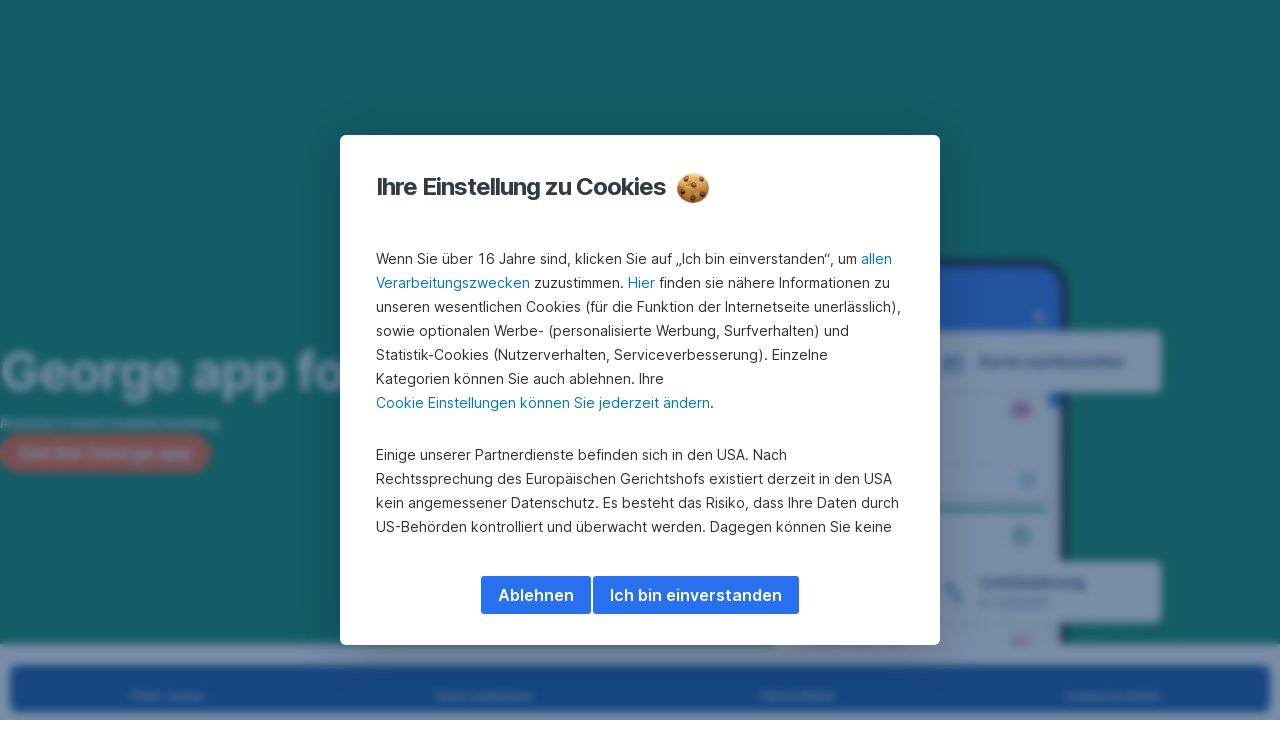

--- FILE ---
content_type: text/html; charset=utf-8
request_url: https://www.sparkasse.at/steiermaerkische/privatkunden/digitales-banking/apps/george-app-en
body_size: 40450
content:
<!DOCTYPE html>
<html class="wait-css" lang="de">
<head>
<!-- GEM Version 4.45.0 -->

<meta charset="utf-8"/>

<title>George app - Austria&#39;s most modern mobile banking | Steiermärkische Sparkasse</title>
<meta name="description" content="Transfer money on the go, keep track of your accounts and much more: with the George app, your banking on your smartphone is always with you. Download now and bank on the go."/>



<link rel="canonical" href="https://www.sparkasse.at/sgruppe/privatkunden/digitales-banking/apps/george-app-en"/>


    <meta property="og:title" content="George-App"/>
    <meta property="og:description" content=" Banking with George on your smartphone on the go."/>
    <meta property="og:url" content="https://www.sparkasse.at/steiermaerkische/privatkunden/digitales-banking/apps/george-app-en"/>
    <meta property="og:image" content="https://cdn0.erstegroup.com/gemlip/v2/TtRqeGF3wS4Wqn6pPVCCLcqGquz/dam/at/spk-sgruppe/www_sparkasse_at/apps/george-app/george-app-hero-mobile.png.0ee5d0d7d477d916.x120y222w818h546.w1280.png"/>
    <meta property="og:type" content="website"/>
    

    <meta name="twitter:title" content="George-App"/>
    <meta name="twitter:description" content=" Banking with George on your smartphone on the go."/>
    <meta name="twitter:url" content="https://www.sparkasse.at/steiermaerkische/privatkunden/digitales-banking/apps/george-app-en"/>
    <meta name="twitter:image" content="https://cdn0.erstegroup.com/gemlip/v2/TtRqeGF3wS4Wqn6pPVCCLcqGquz/dam/at/spk-sgruppe/www_sparkasse_at/apps/george-app/george-app-hero-mobile.png.0ee5d0d7d477d916.x120y222w818h546.w1280.png"/>
    
    
    <meta name="twitter:card" content="summary_large_image"/>
    

    






    <script type="application/ld+json">
        {"@context":"https://schema.org","@type":"WebSite","name":"Steiermärkische Sparkasse","url":"https://www.sparkasse.at/steiermaerkische"}
    </script>
    <script type="application/ld+json">
        {"@context":"https://schema.org","@type":"Organization","name":"Steiermärkische Sparkasse","url":"https://www.sparkasse.at/steiermaerkische","brand":"Steiermärkische Sparkasse","logo":"https://cdn0.erstegroup.com/content/dam/at/common/logos/white/SPK-Steiermaerkische_Logo_screen_white.svg"}
    </script>





<meta name="areaId" content="de45d1e8730d793bda2760d493af5099af6e2ce66b1dafc8bc87d1984a5feeff"/>

<meta name="viewport" content="width=device-width, initial-scale=1"/>




	<!-- reference resource: privatkunden --> 
 <script>
	window.addEventListener("DOMContentLoaded", () => {
    	//console.log('window.GEM:', window.GEM)
		//site leve additional script  for all pages
		if (sessionStorage.getItem("openChatBot")) {
			sessionStorage.removeItem("openChatBot");
			 //console.log("openChatBot=true", "inst:", GEM.settings.instituteNumber);
			//script to open chat bot
		    setTimeout(() => {    
		    	console.log("open ChatBot");
		        window.dispatchEvent(new CustomEvent('bot:client:open',
				    {   detail: {
				           connectionUrl: 'https://alfred.sparkasse.at/termin/',    
				            title: 'Online Termin buchen',    
				            subtitle: 'Terminbot',    
				            slots: [
				                {key: "inst", value: GEM.settings.instituteNumber }]
				               }
				    })
			    );
		 	}, 3000);
		};
	});

</script>





<link rel="preload" as="font" type="font/woff2" href="https://cdn0.erstegroup.com/content/dam/common/brand/fonts/inter/Inter-Latin.woff2" crossorigin/>
<link rel="preload" as="font" type="font/woff2" href="https://cdn0.erstegroup.com/content/dam/common/brand/fonts/inter/Inter-LatinExt.woff2" crossorigin/>
<link rel="preload" as="font" type="font/woff2" href="https://cdn0.erstegroup.com/content/dam/common/brand/fonts/icons/icons.woff2" crossorigin/>

<link rel="dns-prefetch" href="https://cdn0.erstegroup.com"/>


	<style id="critical-css">html{height:100%;-webkit-tap-highlight-color:transparent;-webkit-font-smoothing:antialiased}html.font-size-l{zoom:1.063}html.font-size-xl{zoom:1.25}body{--font-family-default:Inter,sans-serif;color:var(--color-text);font-family:var(--font-family-default);font-size:1rem;font-feature-settings:"tnum";font-weight:400;line-height:1.5;-webkit-font-smoothing:antialiased;-moz-osx-font-smoothing:grayscale}.is-mobile body.noscroll-touch{overflow:hidden}.is-desktop body.noscroll-notouch{overflow:hidden}::selection{color:#aabacc;background:#00497b}p{color:var(--color-text);margin:var(--margin-paragraph,1.625rem 0)}li{color:var(--color-text)}img{display:block}address{font-style:normal}hr{margin:0}:focus{outline:0}:focus-visible{outline:.125rem solid #0b1f42;outline-offset:var(--outline-offset,0);border-radius:.5rem;box-shadow:0 0 0 .25rem #fff}h1,h2,h3,h4,h5,h6{color:var(--color-headline)}.h1-xxl{font-size:2.5rem;font-weight:700;letter-spacing:var(--letter-spacing-h1-supersize-mobile, -.0625rem);line-height:var(--line-height-h1-supersize-mobile, 1.24);margin:var(--margin-h1-supersize)}.h1,h1{font-size:2.5rem;font-weight:700;letter-spacing:var(--letter-spacing-h1-mobile, -.0625rem);line-height:var(--line-height-h1-mobile, 1.24);margin:var(--margin-h1)}.h2,h2{font-size:2.0625rem;font-weight:700;letter-spacing:var(--letter-spacing-h2-mobile, -.05rem);line-height:var(--line-height-h2-mobile, 1.24);margin:var(--margin-h2)}.h3,h3{font-size:1.625rem;font-weight:700;letter-spacing:var(--letter-spacing-h3-mobile, -.025rem);line-height:var(--line-height-h3-mobile, 1.24);margin:var(--margin-h3)}.h4,h4{font-size:1.375rem;font-weight:400;letter-spacing:var(--letter-spacing-h4-mobile, 0);line-height:var(--line-height-h4-mobile, 1.24);margin:var(--margin-h4)}h5{font-size:1rem;font-weight:700;margin:var(--margin-h5)}h6{font-size:1rem;font-weight:400;margin:var(--margin-h6)}.p--large{font-size:1rem;letter-spacing:0;line-height:1.5rem}.p--default{font-size:1rem;letter-spacing:0;line-height:1.5}.p--minor{font-size:.875rem;letter-spacing:0;line-height:1.3125rem}.p--micro{font-size:.75rem;letter-spacing:0;line-height:1rem}:root{--text-decoration-link:none;--color-background:#ffffff;--color-background-rgb:255,255,255;--color-headline:#0b1f42;--color-text:#303030;--color-link:#2870ed;--color-link-disabled:rgba(80, 106, 151, 0.5);--color-border:#e4eaf0;--color-bullet:#0078b4;--color-blue:#0065ad;--color-red:#e30613;--color-icon-active:#2870ed;--margin-h1-supersize:1rem 0;--margin-h1:1rem 0;--margin-h2:0.5rem 0;--margin-h3:0.5rem 0;--margin-h4:0.5rem 0;--margin-h5:1.625rem 0;--margin-h6:1.625rem 0 3.25rem;--font-size-seo-text:1rem;--font-weight-link:600;--spacing-s005:0.25rem;--spacing-s01:0.5rem;--spacing-s015:0.75rem;--spacing-s02:1rem;--spacing-s025:1.5rem;--spacing-s03:2rem;--spacing-s035:2.5rem;--spacing-s04:3rem;--spacing-s05:4rem;--spacing-s06:5.5rem;--spacing-s07:7.5rem;--spacing-s08:11rem;--border-radius:0.5rem}button{background-color:initial}.btn{--width-glyph-icon:var(--font-size);background-color:var(--color-surface);border:.125rem solid var(--color-border);border-radius:8rem;color:var(--color-text);cursor:pointer;font-size:var(--font-size);font-weight:var(--font-weight-button,600);line-height:1.5rem;padding:var(--padding-btn,.375rem 1rem);display:inline-flex;align-items:center;justify-content:center;gap:var(--spacing-s01);text-align:center;transition:background-color .25s,border .25s,box-shadow .25s,color .25s}.btn:disabled,.btn[data-disabled]{cursor:not-allowed}.btn:disabled:active,.btn:disabled:hover,.btn[data-disabled]:active,.btn[data-disabled]:hover{box-shadow:none}.btn--primary{--color-surface:var(--color-themed-surface-primary);--color-text:var(--color-themed-text-primary);--color-border:var(--color-themed-border-primary);--font-size:1.125rem;--font-weight-button:700}.btn--primary:hover{--color-surface:var(--color-themed-surface-hover-primary);--color-border:var(--color-themed-border-hover-primary);box-shadow:0 .25rem .75rem -.25rem var(--color-themed-shadow-primary)}.btn--primary:active{--color-surface:var(--color-themed-surface-pressed-primary);--color-border:var(--color-themed-border-pressed-primary);box-shadow:0 .25rem .25rem -.25rem var(--color-themed-shadow-primary)}.btn--primary:disabled,.btn--primary[data-disabled]{--color-surface:var(--color-themed-surface-disabled-primary);--color-text:var(--color-themed-text-disabled-primary);--color-border:var(--color-themed-border-disabled-primary)}.btn--primary-alt{--color-surface:var(--color-themed-surface-primary-alt);--color-text:var(--color-themed-text-primary-alt);--color-border:var(--color-themed-border-primary-alt);--font-size:1rem}.btn--primary-alt:hover{--color-surface:var(--color-themed-surface-hover-primary-alt);--color-border:var(--color-themed-border-hover-primary-alt);box-shadow:0 .25rem .75rem -.25rem var(--color-themed-shadow-primary-alt)}.btn--primary-alt:active{--color-surface:var(--color-themed-surface-pressed-primary-alt);--color-border:var(--color-themed-border-pressed-primary-alt);box-shadow:0 .25rem .25rem -.25rem var(--color-themed-shadow-primary-alt)}.btn--primary-alt:disabled,.btn--primary-alt[data-disabled]{--color-surface:var(--color-themed-surface-disabled-primary-alt);--color-text:var(--color-themed-text-disabled-primary-alt);--color-border:var(--color-themed-border-disabled-primary-alt)}.btn--secondary{--color-surface:var(--color-themed-surface-secondary);--color-text:var(--color-themed-text-secondary);--color-border:var(--color-themed-border-secondary);--font-size:1rem}.btn--secondary:hover{--color-surface:var(--color-themed-surface-hover-secondary);--color-border:var(--color-themed-border-hover-secondary);box-shadow:0 .25rem .75rem -.25rem var(--color-themed-shadow-secondary)}.btn--secondary:active{--color-surface:var(--color-themed-surface-pressed-secondary);--color-border:var(--color-themed-border-pressed-secondary);box-shadow:0 .25rem .25rem -.25rem var(--color-themed-shadow-secondary)}.btn--secondary:disabled,.btn--secondary[data-disabled]{--color-surface:var(--color-themed-surface-disabled-secondary);--color-text:var(--color-themed-text-disabled-secondary);--color-border:var(--color-themed-border-disabled-secondary)}.btn .icon{font-weight:var(--font-weight-btn-icon,inherit)}.btn .spinner-css__bars>i{background-color:currentColor}.btn--unstyled,.btn--unstyled-icon,.btn--unstyled-link,.btn--unstyled-with-border{padding:0;border:var(--border-btn-unstyled);background-color:var(--background-btn-unstyled,initial)}.btn--unstyled-icon:disabled,.btn--unstyled-link:disabled,.btn--unstyled-with-border:disabled,.btn--unstyled:disabled{box-shadow:none;cursor:not-allowed}.btn--unstyled{--border-btn-unstyled:none}.btn--unstyled-with-border{--border-btn-unstyled:1px solid transparent}.btn--unstyled,.btn--unstyled-with-border{color:var(--color-btn-unstyled,var(--color-text))}.btn--unstyled-icon{color:var(--color-btn-unstyled,var(--color-link))}.btn--unstyled-icon:disabled{--color-btn-unstyled:var(--color-link-disabled)}.btn--unstyled-link:disabled{--color-link:var(--color-link-disabled)}.btn gem-inject-svg{display:inline-flex}.glyph-icon{width:var(--width-glyph-icon,1rem);flex-shrink:0}.columns-wrapper,.gem-grid-wrapper,.wrapper,.wrapper--md,.wrapper--sm,.wrapper--xs{max-width:var(--max-width-wrapper,75rem);position:relative;margin-inline:var(--margin-inline-wrapper,auto);padding-inline:var(--padding-inline-wrapper,0.9375rem)}.wrapper--md{max-width:62.5rem}.wrapper--sm{max-width:51.875rem}.wrapper--xs{max-width:48.125rem}*{--HEADER-HEIGHT:var(--header-height);--HEADER-POSITION:var(--header-position, relative)}.header{position:var(--HEADER-POSITION);z-index:30}.header--desktop{--header-display:none;display:var(--header-display)}.additional-info{--additional-info-display:flex;display:var(--additional-info-display);justify-content:center;width:100%;padding:var(--spacing-s01) 1.875rem;background-color:#064ea1;font-size:.875rem}.mobile-header--prevent-scroll .additional-info{--additional-info-display:none}.additional-info__inner{--color-text:#ffffff;--margin-paragraph:0;width:100%;text-align:center}:root{--max-width-alert:86.25rem}.alert{--width-icon-alert:1.25rem;background-color:var(--color-background);padding:0 var(--spacing-s02)}.alert--cookie{--color-background:#d1ebfe;--color-headline:#0b1f42;--color-text:#0b1f42;--color-btn-unstyled:#199cf9}.alert--error{--color-background:#fad3d3;--color-headline:#0b1f42;--color-text:#0b1f42;--color-btn-unstyled:#e72222}.alert__inner{display:flex;align-items:flex-start;justify-content:space-between;gap:var(--spacing-s01);flex-wrap:wrap;margin:0 auto;padding:var(--spacing-s015) 0}.alert__inner--with-btn{flex-direction:column}.alert__inner--with-btn .alert__btn{margin-left:calc(var(--spacing-s02) + var(--width-icon-alert))}.alert__content{display:grid;grid-template-columns:1.25rem 1fr;gap:var(--spacing-s02);flex:1}.alert__icon{width:var(--width-icon-alert);height:auto;color:var(--color-btn-unstyled)}.alert__btn-icon{width:.75rem;line-height:1.3125rem}.alert__btn{--font-size:0.875rem;--padding-btn:0 0.625rem;white-space:nowrap}.mobile-header--prevent-scroll .alert{display:none}.icon{font-family:icons;-webkit-font-smoothing:antialiased;-moz-osx-font-smoothing:grayscale;font-style:normal;font-variant:normal;font-weight:400;-webkit-text-decoration:none;text-decoration:none;text-transform:none;display:inline-block;vertical-align:middle;position:var(--icon-position,relative)}.icon--location-filled:before{content:"\E040"}.icon--search19:before{content:"\E05F"}*,::after,::before{box-sizing:border-box}html{font-family:sans-serif;-webkit-text-size-adjust:100%}body{margin:0}progress{vertical-align:baseline}abbr[title]{text-decoration:underline;-webkit-text-decoration:underline dotted;text-decoration:underline dotted}b,strong{font-weight:700}small{font-size:80%}sub,sup{font-size:75%;line-height:0;position:relative;vertical-align:baseline}sup{top:-.5em}sub{bottom:-.25em}hr{height:0;color:inherit}code,kbd,pre,samp{font-family:monospace,monospace;font-size:1em}button,input,optgroup,select,textarea{color:inherit;font:inherit;margin:0}input{line-height:normal}button,select{text-transform:none}[type=button],[type=reset],[type=submit],button{-webkit-appearance:button;cursor:pointer}::-moz-focus-inner{border-style:none;padding:0}:-moz-focusring{outline:1px dotted ButtonText}:-moz-ui-invalid{box-shadow:none}::-webkit-inner-spin-button,::-webkit-outer-spin-button{height:auto}[type=search]{-webkit-appearance:textfield;outline-offset:-2px}fieldset{padding:0;margin:0;border:0}legend{padding:0}table{border-collapse:collapse;border-spacing:0}dd,dl,ol,ul{padding:0;margin:0;list-style:none}@font-face{font-family:icons;src:url("https://cdn0.erstegroup.com/content/dam/common/brand/fonts/icons/icons.woff2") format("woff2"),url("https://cdn0.erstegroup.com/content/dam/common/brand/fonts/icons/icons.woff") format("woff");font-display:block}.visuallyhidden{border:0;clip:rect(0 0 0 0);height:1px;margin:-1px;overflow:hidden;padding:0;position:absolute;width:1px}.hide{display:none!important;visibility:hidden!important}.show{display:block}.cf:after,.cf:before{content:" ";display:table}.cf:after{clear:both}.text-ellipsis{text-overflow:ellipsis;white-space:nowrap;overflow:hidden}.text-ellipsis-multiline{text-overflow:ellipsis;overflow:hidden;display:-webkit-box!important;-webkit-line-clamp:var(--line-clamp,1);-webkit-box-orient:vertical;white-space:normal}@font-face{font-family:Inter;font-style:normal;font-weight:300;font-display:swap;src:url("https://cdn0.erstegroup.com/content/dam/common/brand/fonts/inter/Inter-Latin.woff2") format("woff2");unicode-range:U+0000-00FF,U+0131,U+0152-0153,U+02BB-02BC,U+02C6,U+02DA,U+02DC,U+2000-206F,U+2074,U+20AC,U+2122,U+2191,U+2193,U+2212,U+2215,U+FEFF,U+FFFD}@font-face{font-family:Inter;font-style:normal;font-weight:300;font-display:swap;src:url("https://cdn0.erstegroup.com/content/dam/common/brand/fonts/inter/Inter-LatinExt.woff2") format("woff2");unicode-range:U+0100-024F,U+0259,U+1E00-1EFF,U+2020,U+20A0-20AB,U+20AD-20CF,U+2113,U+2C60-2C7F,U+A720-A7FF}@font-face{font-family:Inter;font-style:normal;font-weight:400;font-display:fallback;src:url("https://cdn0.erstegroup.com/content/dam/common/brand/fonts/inter/Inter-Latin.woff2") format("woff2");unicode-range:U+0000-00FF,U+0131,U+0152-0153,U+02BB-02BC,U+02C6,U+02DA,U+02DC,U+2000-206F,U+2074,U+20AC,U+2122,U+2191,U+2193,U+2212,U+2215,U+FEFF,U+FFFD}@font-face{font-family:Inter;font-style:normal;font-weight:400;font-display:fallback;src:url("https://cdn0.erstegroup.com/content/dam/common/brand/fonts/inter/Inter-LatinExt.woff2") format("woff2");unicode-range:U+0100-024F,U+0259,U+1E00-1EFF,U+2020,U+20A0-20AB,U+20AD-20CF,U+2113,U+2C60-2C7F,U+A720-A7FF}@font-face{font-family:Inter;font-style:normal;font-weight:600;font-display:fallback;src:url("https://cdn0.erstegroup.com/content/dam/common/brand/fonts/inter/Inter-Latin.woff2") format("woff2");unicode-range:U+0000-00FF,U+0131,U+0152-0153,U+02BB-02BC,U+02C6,U+02DA,U+02DC,U+2000-206F,U+2074,U+20AC,U+2122,U+2191,U+2193,U+2212,U+2215,U+FEFF,U+FFFD}@font-face{font-family:Inter;font-style:normal;font-weight:600;font-display:fallback;src:url("https://cdn0.erstegroup.com/content/dam/common/brand/fonts/inter/Inter-LatinExt.woff2") format("woff2");unicode-range:U+0100-024F,U+0259,U+1E00-1EFF,U+2020,U+20A0-20AB,U+20AD-20CF,U+2113,U+2C60-2C7F,U+A720-A7FF}@font-face{font-family:Inter;font-style:normal;font-weight:700;font-display:swap;src:url("https://cdn0.erstegroup.com/content/dam/common/brand/fonts/inter/Inter-Latin.woff2") format("woff2");unicode-range:U+0000-00FF,U+0131,U+0152-0153,U+02BB-02BC,U+02C6,U+02DA,U+02DC,U+2000-206F,U+2074,U+20AC,U+2122,U+2191,U+2193,U+2212,U+2215,U+FEFF,U+FFFD}@font-face{font-family:Inter;font-style:normal;font-weight:700;font-display:swap;src:url("https://cdn0.erstegroup.com/content/dam/common/brand/fonts/inter/Inter-LatinExt.woff2") format("woff2");unicode-range:U+0100-024F,U+0259,U+1E00-1EFF,U+2020,U+20A0-20AB,U+20AD-20CF,U+2113,U+2C60-2C7F,U+A720-A7FF}.page{position:relative;transition:padding .45s,margin .45s,background-color .8s linear;overflow:hidden}#content:focus{outline:0}.bordered{border-top:1px solid var(--color-border)}.f-none{float:none}.f-l{float:left}.f-r{float:right}.pos-r{position:relative}.pos-a{position:absolute}.pos-f{position:fixed}.pos-s{position:static}.o-h{overflow:hidden}.o-v{overflow:visible}.oy-a{overflow-y:auto}.oy-v{overflow-y:visible}.no-select{--webkit-user-select:none}.br-a{border-radius:.25rem}.br-a-50{border-radius:50%}.v-h{visibility:hidden}.v-v{visibility:visible}.op-0{opacity:0}.op-1{opacity:1}.tra-o{transition:opacity .25s}.tra-all{transition:all .25s}.cur-p{cursor:pointer}.cur-h{cursor:help}.svg-fill-none{fill:none!important}.c-white{color:#fff}.c-geyser{color:#ccd7e1}.c-casper{color:#aabacc}.c-limed-spruce{color:#313a45}.c-pale-sky{color:#6b7783}.c-default{color:#2d3c4a}.bg-white{background-color:#fff}.z-0{z-index:0}.z-1{z-index:1}.z-2{z-index:2}.z-3{z-index:3}.z-4{z-index:4}.z-5{z-index:5}.z-22{z-index:22}.z-23{z-index:23}.z-1000{z-index:1000}.z-2000{z-index:2000}.m-0{margin:0}.m-0-a{margin:0 auto}.m-xs{margin:var(--spacing-s01)}.m-sm{margin:var(--spacing-s015)}.m-msm{margin:var(--spacing-s02)}.m-md{margin:var(--spacing-s025)}.m-lg{margin:var(--spacing-s03)}.m-xl{margin:var(--spacing-s05)}.m-xxl{margin:var(--spacing-s06)}.m-t-0{margin-top:0}.m-t-xs{margin-top:var(--spacing-s01)}.m-t-sm{margin-top:var(--spacing-s015)}.m-t-msm{margin-top:var(--spacing-s02)}.m-t-md{margin-top:var(--spacing-s025)}.m-t-lg{margin-top:var(--spacing-s03)}.m-t-xl{margin-top:var(--spacing-s05)}.m-t-xxl{margin-top:var(--spacing-s06)}.m-r-0{margin-right:0}.m-r-xs{margin-right:var(--spacing-s01)}.m-r-sm{margin-right:var(--spacing-s015)}.m-r-msm{margin-right:var(--spacing-s02)}.m-r-md{margin-right:var(--spacing-s025)}.m-r-lg{margin-right:var(--spacing-s03)}.m-r-xl{margin-right:var(--spacing-s05)}.m-r-xxl{margin-right:var(--spacing-s06)}.m-b-0{margin-bottom:0}.m-b-xs{margin-bottom:var(--spacing-s01)}.m-b-sm{margin-bottom:var(--spacing-s015)}.m-b-msm{margin-bottom:var(--spacing-s02)}.m-b-md{margin-bottom:var(--spacing-s025)}.m-b-lg{margin-bottom:var(--spacing-s03)}.m-b-xl{margin-bottom:var(--spacing-s05)}.m-b-xxl{margin-bottom:var(--spacing-s06)}.m-l-0{margin-left:0}.m-l-xs{margin-left:var(--spacing-s01)}.m-l-sm{margin-left:var(--spacing-s015)}.m-l-msm{margin-left:var(--spacing-s02)}.m-l-md{margin-left:var(--spacing-s025)}.m-l-lg{margin-left:var(--spacing-s03)}.m-l-xl{margin-left:var(--spacing-s05)}.m-l-xxl{margin-left:var(--spacing-s06)}.p-0{padding:0!important}.p-xs{padding:var(--spacing-s01)}.p-sm{padding:var(--spacing-s015)}.p-msm{padding:var(--spacing-s02)}.p-md{padding:var(--spacing-s025)}.p-lg{padding:var(--spacing-s03)}.p-xl{padding:var(--spacing-s05)}.p-xxl{padding:var(--spacing-s06)}.p-xxxl{padding:var(--spacing-s07)}.p-t-0{padding-top:0}.p-t-xs{padding-top:var(--spacing-s01)}.p-t-sm{padding-top:var(--spacing-s015)}.p-t-msm{padding-top:var(--spacing-s02)}.p-t-md{padding-top:var(--spacing-s025)}.p-t-lg{padding-top:var(--spacing-s03)}.p-t-xl{padding-top:var(--spacing-s05)}.p-t-xxl{padding-top:var(--spacing-s06)}.p-t-xxxl{padding-top:var(--spacing-s07)}.p-r-0{padding-right:0}.p-r-xs{padding-right:var(--spacing-s01)}.p-r-sm{padding-right:var(--spacing-s015)}.p-r-msm{padding-right:var(--spacing-s02)}.p-r-md{padding-right:var(--spacing-s025)}.p-r-lg{padding-right:var(--spacing-s03)}.p-r-xl{padding-right:var(--spacing-s05)}.p-r-xxl{padding-right:var(--spacing-s06)}.p-r-xxxl{padding-right:var(--spacing-s07)}.p-b-0{padding-bottom:0}.p-b-xs{padding-bottom:var(--spacing-s01)}.p-b-sm{padding-bottom:var(--spacing-s015)}.p-b-msm{padding-bottom:var(--spacing-s02)}.p-b-md{padding-bottom:var(--spacing-s025)}.p-b-lg{padding-bottom:var(--spacing-s03)}.p-b-xl{padding-bottom:var(--spacing-s05)}.p-b-xxl{padding-bottom:var(--spacing-s06)}.p-b-xxxl{padding-bottom:var(--spacing-s07)}.p-l-0{padding-left:0}.p-l-xs{padding-left:var(--spacing-s01)}.p-l-sm{padding-left:var(--spacing-s015)}.p-l-msm{padding-left:var(--spacing-s02)}.p-l-md{padding-left:var(--spacing-s025)}.p-l-lg{padding-left:var(--spacing-s03)}.p-l-xl{padding-left:var(--spacing-s05)}.p-l-xxl{padding-left:var(--spacing-s06)}.p-l-xxxl{padding-left:var(--spacing-s07)}.w-auto{width:auto}.w-full{width:100%}.w-25{width:25%}.w-33{width:33.3333333333%}.w-50{width:50%}.w-66{width:66.6666666667%}.w-75{width:75%}.h-auto{height:auto}.h-full{height:100%}.mw-max{max-width:75rem}.mw-full{max-width:100%}.d-none{display:none}.d-b{display:block}.d-ib{display:inline-block}.d-i{display:inline}.d-f{display:flex}.d-if{display:inline-flex}.d-t{display:table}.d-tc{display:table-cell}.d-fr{display:flow-root}.ai-fs{align-items:flex-start}.ai-fe{align-items:flex-end}.ai-c{align-items:center}.ai-b{align-items:baseline}.ai-s{align-items:stretch}.jc-fs{justify-content:flex-start}.jc-fe{justify-content:flex-end}.jc-c{justify-content:center}.jc-sb{justify-content:space-between}.jc-sa{justify-content:space-around}.jc-se{justify-content:space-evenly}.ac-fs{align-content:flex-start}.ac-fe{align-content:flex-end}.ac-c{align-content:center}.ac-sb{align-content:space-between}.ac-sa{align-content:space-around}.ac-s{align-content:stretch}.fd-c{flex-direction:column}.fd-r{flex-direction:row}.fd-rr{flex-direction:row-reverse}.flex-1{flex:1 1 0}.first-component-padding-top{padding-top:var(--HEADER-HEIGHT)}.first-component-padding-top-var{--first-component-padding-top:var(--header-height)}a{-webkit-text-decoration:none;text-decoration:none}a[href^=mailto],a[href^=tel]{white-space:nowrap}.link{color:var(--color-link);cursor:pointer;display:var(--display-link,inline-block);font-weight:var(--font-weight-link)}.link--icon .link__content,.link:not(.link--icon){-webkit-text-decoration:var(--text-decoration-link);text-decoration:var(--text-decoration-link);text-decoration-thickness:var(--text-decoration-thickness,0.0625rem);text-underline-offset:var(--text-underline-offset,0.1875rem)}.link--icon{display:inline-flex;align-items:center;gap:var(--spacing-s01)}.link--icon gem-inject-svg{display:inline-flex}.link--disabled{--text-decoration-hover-link:none;--color-link:var(--color-link-disabled);cursor:not-allowed}.link[type=button]{text-align:left}.skiplinks{position:fixed;top:0;left:0;right:0;text-align:left;z-index:31}.skiplinks,.skiplinks>.wrapper{height:0;overflow:visible}.skiplinks__inside{position:relative}a.skiplinks__item{display:inline-block;line-height:2.125rem;vertical-align:middle;background:#fff;overflow:hidden;position:absolute;top:0;left:0;width:0;height:0;transition:opacity .25s}a.skiplinks__item:focus{opacity:1;width:auto;height:auto;padding:0 .625rem}@keyframes fadeIn{0%{opacity:0}100%{opacity:1}}.spacer{--padding-top-spacer:0;--padding-bottom-spacer:0;padding-top:var(--padding-top-spacer);padding-bottom:var(--padding-bottom-spacer)}.spacer--top-small{--padding-top-spacer:calc(2.25rem / 2)}.spacer--bottom-small{--padding-bottom-spacer:calc(2.25rem / 2)}.spacer--top-medium{--padding-top-spacer:2.25rem}.spacer--bottom-medium{--padding-bottom-spacer:2.25rem}.spacer--top-large{--padding-top-spacer:calc(2.25rem * 1.5)}.spacer--bottom-large{--padding-bottom-spacer:calc(2.25rem * 1.5)}.header--mobile{--header-mobile-display:block;display:var(--header-mobile-display);min-height:var(--HEADER-HEIGHT)}.smartbanner{display:none}.smart-banner-active .smartbanner{display:block;height:5rem;font-family:"Helvetica Neue",sans-serif;-webkit-font-smoothing:antialiased;-webkit-text-size-adjust:none;background:#3d3d3d url("[data-uri]");box-shadow:inset 0 4px 0 #88b131;line-height:5.125rem}.smart-banner-active .smartbanner__container{margin:0 auto;white-space:nowrap}.smart-banner-active .smartbanner__close{margin:0 .4375rem 0 .3125rem;font-family:ArialRoundedMTBold,Arial;font-size:1.25rem;-webkit-text-decoration:none;text-decoration:none;border-radius:.875rem;-webkit-font-smoothing:subpixel-antialiased;border:0;width:1.0625rem;height:1.0625rem;line-height:1.0625rem;color:#b1b1b3;background:#1c1e21;text-shadow:0 1px 1px #000;box-shadow:0 1px 2px rgba(0,0,0,.8) inset,0 1px 1px rgba(255,255,255,.3)}.smart-banner-active .smartbanner__close:active,.smart-banner-active .smartbanner__close:hover{color:#eee}.smart-banner-active .smartbanner__icon{width:3.5625rem;height:3.5625rem;margin-right:.75rem;background-size:cover;border-radius:.625rem;background-color:transparent;box-shadow:none}.smart-banner-active .smartbanner__info{width:44%;font-size:.6875rem;line-height:1.2em;color:#ccc;text-shadow:0 1px 2px #000}.smart-banner-active .smartbanner__title{font-size:.8125rem;line-height:1.125rem;color:#fff}.smart-banner-active .smartbanner__button{min-width:12%;color:#d1d1d1;background:0 0;border-radius:0;box-shadow:0 0 0 1px #333,0 0 0 2px #dddcdc;right:1.25rem;margin:auto 0;height:1.5rem;line-height:1.5rem;-webkit-text-decoration:none;text-decoration:none;text-shadow:0 1px 0 rgba(255,255,255,.8)}.smart-banner-active .smartbanner__button:active,.smart-banner-active .smartbanner__button:hover{color:#aaa;background:0 0}.smart-banner-active .smartbanner__button-text{padding:0 .625rem;background:#42b6c9;background:linear-gradient(to bottom,#42b6c9,#39a9bb);text-shadow:none;box-shadow:none}.smart-banner-active .smartbanner__button-text:active,.smart-banner-active .smartbanner__button-text:hover{background:#2ac7e1}.fs-1{font-size:2.5rem}.fs-2{font-size:2.0625rem}.fs-3{font-size:1.625rem}.fs-4{font-size:1.375rem}.fs-large{font-size:1rem}.fs-base{font-size:1rem}.fs-5{font-size:.9375rem}.fs-6{font-size:.875rem}.fs-sm{font-size:.75rem}.fs-xs{font-size:.625rem}.fw-l{font-weight:300}.fw-r{font-weight:400}.fw-sb{font-weight:600}.fw-b{font-weight:700}.fst-i{font-style:italic}.fst-o{font-style:oblique}.lh-sm{line-height:1.25}.lh-base{line-height:1.5}.lh-lg{line-height:1.75}.ta-l{text-align:left}.ta-c{text-align:center}.ta-r{text-align:right}.tt-u{text-transform:uppercase}.tt-l{text-transform:lowercase}.tt-c{text-transform:capitalize}.tt-none{text-transform:none}.va-t{vertical-align:top}.va-m{vertical-align:middle}.va-b{vertical-align:bottom}.va-bs{vertical-align:baseline}.wb{word-break:var(--word-break,break-word)}.wb-bw{word-break:break-word}.ws-nowrap{white-space:nowrap}.is-mobile .gem-module-no-mobile{display:none!important}@media (min-width:480px){.xs-p-0{padding:0!important}.xs-p-xs{padding:var(--spacing-s01)}.xs-p-sm{padding:var(--spacing-s015)}.xs-p-msm{padding:var(--spacing-s02)}.xs-p-md{padding:var(--spacing-s025)}.xs-p-lg{padding:var(--spacing-s03)}.xs-p-xl{padding:var(--spacing-s05)}.xs-p-xxl{padding:var(--spacing-s06)}.xs-p-xxxl{padding:var(--spacing-s07)}.xs-p-t-0{padding-top:0}.xs-p-t-xs{padding-top:var(--spacing-s01)}.xs-p-t-sm{padding-top:var(--spacing-s015)}.xs-p-t-msm{padding-top:var(--spacing-s02)}.xs-p-t-md{padding-top:var(--spacing-s025)}.xs-p-t-lg{padding-top:var(--spacing-s03)}.xs-p-t-xl{padding-top:var(--spacing-s05)}.xs-p-t-xxl{padding-top:var(--spacing-s06)}.xs-p-t-xxxl{padding-top:var(--spacing-s07)}.xs-p-r-0{padding-right:0}.xs-p-r-xs{padding-right:var(--spacing-s01)}.xs-p-r-sm{padding-right:var(--spacing-s015)}.xs-p-r-msm{padding-right:var(--spacing-s02)}.xs-p-r-md{padding-right:var(--spacing-s025)}.xs-p-r-lg{padding-right:var(--spacing-s03)}.xs-p-r-xl{padding-right:var(--spacing-s05)}.xs-p-r-xxl{padding-right:var(--spacing-s06)}.xs-p-r-xxxl{padding-right:var(--spacing-s07)}.xs-p-b-0{padding-bottom:0}.xs-p-b-xs{padding-bottom:var(--spacing-s01)}.xs-p-b-sm{padding-bottom:var(--spacing-s015)}.xs-p-b-msm{padding-bottom:var(--spacing-s02)}.xs-p-b-md{padding-bottom:var(--spacing-s025)}.xs-p-b-lg{padding-bottom:var(--spacing-s03)}.xs-p-b-xl{padding-bottom:var(--spacing-s05)}.xs-p-b-xxl{padding-bottom:var(--spacing-s06)}.xs-p-b-xxxl{padding-bottom:var(--spacing-s07)}.xs-p-l-0{padding-left:0}.xs-p-l-xs{padding-left:var(--spacing-s01)}.xs-p-l-sm{padding-left:var(--spacing-s015)}.xs-p-l-msm{padding-left:var(--spacing-s02)}.xs-p-l-md{padding-left:var(--spacing-s025)}.xs-p-l-lg{padding-left:var(--spacing-s03)}.xs-p-l-xl{padding-left:var(--spacing-s05)}.xs-p-l-xxl{padding-left:var(--spacing-s06)}.xs-p-l-xxxl{padding-left:var(--spacing-s07)}}@media (min-width:576px){.link--icon .link__content:hover,.link:not(.link--icon):hover{--text-decoration-thickness:0.125rem;--text-decoration-link:var(--text-decoration-hover-link, underline)}}@media (min-width:768px){.alert__inner--with-btn{flex-direction:row;margin-left:auto}.sm-f-none{float:none}.sm-f-l{float:left}.sm-f-r{float:right}.sm-m-0{margin:0}.sm-m-xs{margin:var(--spacing-s01)}.sm-m-sm{margin:var(--spacing-s015)}.sm-m-msm{margin:var(--spacing-s02)}.sm-m-md{margin:var(--spacing-s025)}.sm-m-lg{margin:var(--spacing-s03)}.sm-m-xl{margin:var(--spacing-s05)}.sm-m-xxl{margin:var(--spacing-s06)}.sm-m-t-0{margin-top:0}.sm-m-t-xs{margin-top:var(--spacing-s01)}.sm-m-t-sm{margin-top:var(--spacing-s015)}.sm-m-t-msm{margin-top:var(--spacing-s02)}.sm-m-t-md{margin-top:var(--spacing-s025)}.sm-m-t-lg{margin-top:var(--spacing-s03)}.sm-m-t-xl{margin-top:var(--spacing-s05)}.sm-m-t-xxl{margin-top:var(--spacing-s06)}.sm-m-r-0{margin-right:0}.sm-m-r-xs{margin-right:var(--spacing-s01)}.sm-m-r-sm{margin-right:var(--spacing-s015)}.sm-m-r-msm{margin-right:var(--spacing-s02)}.sm-m-r-md{margin-right:var(--spacing-s025)}.sm-m-r-lg{margin-right:var(--spacing-s03)}.sm-m-r-xl{margin-right:var(--spacing-s05)}.sm-m-r-xxl{margin-right:var(--spacing-s06)}.sm-m-b-0{margin-bottom:0}.sm-m-b-xs{margin-bottom:var(--spacing-s01)}.sm-m-b-sm{margin-bottom:var(--spacing-s015)}.sm-m-b-msm{margin-bottom:var(--spacing-s02)}.sm-m-b-md{margin-bottom:var(--spacing-s025)}.sm-m-b-lg{margin-bottom:var(--spacing-s03)}.sm-m-b-xl{margin-bottom:var(--spacing-s05)}.sm-m-b-xxl{margin-bottom:var(--spacing-s06)}.sm-m-l-0{margin-left:0}.sm-m-l-xs{margin-left:var(--spacing-s01)}.sm-m-l-sm{margin-left:var(--spacing-s015)}.sm-m-l-msm{margin-left:var(--spacing-s02)}.sm-m-l-md{margin-left:var(--spacing-s025)}.sm-m-l-lg{margin-left:var(--spacing-s03)}.sm-m-l-xl{margin-left:var(--spacing-s05)}.sm-m-l-xxl{margin-left:var(--spacing-s06)}.sm-p-0{padding:0!important}.sm-p-xs{padding:var(--spacing-s01)}.sm-p-sm{padding:var(--spacing-s015)}.sm-p-msm{padding:var(--spacing-s02)}.sm-p-md{padding:var(--spacing-s025)}.sm-p-lg{padding:var(--spacing-s03)}.sm-p-xl{padding:var(--spacing-s05)}.sm-p-xxl{padding:var(--spacing-s06)}.sm-p-xxxl{padding:var(--spacing-s07)}.sm-p-t-0{padding-top:0}.sm-p-t-xs{padding-top:var(--spacing-s01)}.sm-p-t-sm{padding-top:var(--spacing-s015)}.sm-p-t-msm{padding-top:var(--spacing-s02)}.sm-p-t-md{padding-top:var(--spacing-s025)}.sm-p-t-lg{padding-top:var(--spacing-s03)}.sm-p-t-xl{padding-top:var(--spacing-s05)}.sm-p-t-xxl{padding-top:var(--spacing-s06)}.sm-p-t-xxxl{padding-top:var(--spacing-s07)}.sm-p-r-0{padding-right:0}.sm-p-r-xs{padding-right:var(--spacing-s01)}.sm-p-r-sm{padding-right:var(--spacing-s015)}.sm-p-r-msm{padding-right:var(--spacing-s02)}.sm-p-r-md{padding-right:var(--spacing-s025)}.sm-p-r-lg{padding-right:var(--spacing-s03)}.sm-p-r-xl{padding-right:var(--spacing-s05)}.sm-p-r-xxl{padding-right:var(--spacing-s06)}.sm-p-r-xxxl{padding-right:var(--spacing-s07)}.sm-p-b-0{padding-bottom:0}.sm-p-b-xs{padding-bottom:var(--spacing-s01)}.sm-p-b-sm{padding-bottom:var(--spacing-s015)}.sm-p-b-msm{padding-bottom:var(--spacing-s02)}.sm-p-b-md{padding-bottom:var(--spacing-s025)}.sm-p-b-lg{padding-bottom:var(--spacing-s03)}.sm-p-b-xl{padding-bottom:var(--spacing-s05)}.sm-p-b-xxl{padding-bottom:var(--spacing-s06)}.sm-p-b-xxxl{padding-bottom:var(--spacing-s07)}.sm-p-l-0{padding-left:0}.sm-p-l-xs{padding-left:var(--spacing-s01)}.sm-p-l-sm{padding-left:var(--spacing-s015)}.sm-p-l-msm{padding-left:var(--spacing-s02)}.sm-p-l-md{padding-left:var(--spacing-s025)}.sm-p-l-lg{padding-left:var(--spacing-s03)}.sm-p-l-xl{padding-left:var(--spacing-s05)}.sm-p-l-xxl{padding-left:var(--spacing-s06)}.sm-p-l-xxxl{padding-left:var(--spacing-s07)}.sm-w-auto{width:auto}.sm-w-full{width:100%}.sm-w-25{width:25%}.sm-w-33{width:33.3333333333%}.sm-w-50{width:50%}.sm-w-66{width:66.6666666667%}.sm-w-75{width:75%}.sm-d-none{display:none}.sm-d-b{display:block}.sm-d-ib{display:inline-block}.sm-d-i{display:inline}.sm-d-f{display:flex}.sm-d-if{display:inline-flex}.sm-d-t{display:table}.sm-d-tc{display:table-cell}.sm-jc-fs{justify-content:flex-start}.sm-jc-fe{justify-content:flex-end}.sm-jc-c{justify-content:center}.sm-jc-sb{justify-content:space-between}.sm-jc-sa{justify-content:space-around}.sm-jc-se{justify-content:space-evenly}.sm-fd-c{flex-direction:column}.sm-fd-r{flex-direction:row}.first-component-padding-top-desktop{padding-top:var(--HEADER-HEIGHT)}.first-component-padding-top-var-desktop{--first-component-padding-top:var(--header-height)}.spacer--top-small{--padding-top-spacer:calc(4.5rem / 2)}.spacer--bottom-small{--padding-bottom-spacer:calc(4.5rem / 2)}.spacer--top-medium{--padding-top-spacer:4.5rem}.spacer--bottom-medium{--padding-bottom-spacer:4.5rem}.spacer--top-large{--padding-top-spacer:calc(4.5rem * 1.5)}.spacer--bottom-large{--padding-bottom-spacer:calc(4.5rem * 1.5)}.sm-ta-l{text-align:left}.sm-ta-c{text-align:center}.sm-ta-r{text-align:right}}@media (min-width:62rem){.h1-xxl{font-size:4.125rem;letter-spacing:var(--letter-spacing-h1-supersize-desktop, -.06875rem);line-height:var(--line-height-h1-supersize-desktop, 4.75rem)}.h1,h1{font-size:3.25rem;letter-spacing:var(--letter-spacing-h1-desktop, -.0625rem);line-height:var(--line-height-h1-desktop, 3.75rem)}.h2,h2{font-size:2.5rem;letter-spacing:var(--letter-spacing-h2-desktop, -.03125rem);line-height:var(--line-height-h2-desktop, 2.75rem)}.h3,h3{font-size:1.75rem;letter-spacing:var(--letter-spacing-h3-desktop, 0);line-height:var(--line-height-h3-desktop, 2.125rem)}.h4,h4{font-size:1.375rem;letter-spacing:var(--letter-spacing-h4-desktop, 0);line-height:var(--line-height-h4-desktop, 2rem)}h5{font-size:1rem}:root{--margin-h1-supersize:1.625rem 0 2.25rem;--margin-h1:1.625rem 0 2.25rem;--margin-h2:1.625rem 0 2.25rem;--margin-h3:1.625rem 0 2.25rem;--margin-h4:1.625rem 0 2.25rem}}@media (min-width:992px){.p--large{font-size:1.125rem;line-height:1.625rem}.md-f-none{float:none}.md-f-l{float:left}.md-f-r{float:right}.md-m-0{margin:0}.md-m-xs{margin:var(--spacing-s01)}.md-m-sm{margin:var(--spacing-s015)}.md-m-msm{margin:var(--spacing-s02)}.md-m-md{margin:var(--spacing-s025)}.md-m-lg{margin:var(--spacing-s03)}.md-m-xl{margin:var(--spacing-s05)}.md-m-xxl{margin:var(--spacing-s06)}.md-m-t-0{margin-top:0}.md-m-t-xs{margin-top:var(--spacing-s01)}.md-m-t-sm{margin-top:var(--spacing-s015)}.md-m-t-msm{margin-top:var(--spacing-s02)}.md-m-t-md{margin-top:var(--spacing-s025)}.md-m-t-lg{margin-top:var(--spacing-s03)}.md-m-t-xl{margin-top:var(--spacing-s05)}.md-m-t-xxl{margin-top:var(--spacing-s06)}.md-m-r-0{margin-right:0}.md-m-r-xs{margin-right:var(--spacing-s01)}.md-m-r-sm{margin-right:var(--spacing-s015)}.md-m-r-msm{margin-right:var(--spacing-s02)}.md-m-r-md{margin-right:var(--spacing-s025)}.md-m-r-lg{margin-right:var(--spacing-s03)}.md-m-r-xl{margin-right:var(--spacing-s05)}.md-m-r-xxl{margin-right:var(--spacing-s06)}.md-m-b-0{margin-bottom:0}.md-m-b-xs{margin-bottom:var(--spacing-s01)}.md-m-b-sm{margin-bottom:var(--spacing-s015)}.md-m-b-msm{margin-bottom:var(--spacing-s02)}.md-m-b-md{margin-bottom:var(--spacing-s025)}.md-m-b-lg{margin-bottom:var(--spacing-s03)}.md-m-b-xl{margin-bottom:var(--spacing-s05)}.md-m-b-xxl{margin-bottom:var(--spacing-s06)}.md-m-l-0{margin-left:0}.md-m-l-xs{margin-left:var(--spacing-s01)}.md-m-l-sm{margin-left:var(--spacing-s015)}.md-m-l-msm{margin-left:var(--spacing-s02)}.md-m-l-md{margin-left:var(--spacing-s025)}.md-m-l-lg{margin-left:var(--spacing-s03)}.md-m-l-xl{margin-left:var(--spacing-s05)}.md-m-l-xxl{margin-left:var(--spacing-s06)}.md-d-none{display:none}.md-d-b{display:block}.md-d-ib{display:inline-block}.md-d-i{display:inline}.md-d-f{display:flex}.md-d-if{display:inline-flex}.md-d-t{display:table}.md-d-tc{display:table-cell}.fs-1{font-size:3.25rem}.fs-2{font-size:2.5rem}.fs-3{font-size:1.75rem}.fs-4{font-size:1.375rem}.fs-large{font-size:1.125rem}}@media only screen and (min-width:992px),only screen and (min-width:768px) and (orientation:portrait){.page{animation:fadeIn 2.25s ease}}@media (min-width:1024px){.header--desktop{--header-display:block;height:var(--HEADER-HEIGHT)}.nav-pattern__mobile-only .header--desktop,.nav-pattern__switch-to-mobile-active .header--desktop{--header-display:none}.header--mobile{--header-mobile-display:none}.nav-pattern__mobile-only .header--mobile,.nav-pattern__switch-to-mobile-active .header--mobile{--header-mobile-display:block}}@media (min-width:1440px){.additional-info{padding-left:3.75rem;padding-right:3.75rem}.additional-info__inner{max-width:var(--max-width-alert)}.alert__inner{max-width:var(--max-width-alert)}}@media (max-width:767px){.first-component-padding-top-mobile{padding-top:var(--HEADER-HEIGHT)}.first-component-padding-top-var-mobile{--first-component-padding-top:var(--header-height)}}@media print{.header--desktop{--header-display:block}.alert{display:none}body.is-modal-show .page{display:none}}</style>
	<link rel="stylesheet" href="https://cdn0.erstegroup.com/etc/designs/gem/themes/emil/css/emil.85d3cc95.min.css" media="print" onload="this.media='all';this.onload=null;document.documentElement.classList.remove('wait-css')"/>





	<!-- reference resource: www_sparkasse_at --> 
<script src="https://cdn0.erstegroup.com/content/dam/at/spk-sgruppe/common/tagmanager/shop-sparkasse/launch-EN45f3945d9db343d4a06ddef28440c844.min.js" async></script>
<meta name="facebook-domain-verification" content="vvhozkmcexeehcjwv15hkilt4m7tnv" />
<meta name="facebook-domain-verification" content="12wcf4w92a9zcxyntgj1g00lrnsb8f" />









<link rel="icon" href="https://cdn0.erstegroup.com/content/dam/common/brand/icons/others/favicon.ico"/>

<link rel="apple-touch-icon-precomposed" href="https://cdn0.erstegroup.com/content/dam/common/brand/icons/others/apple-touch-icon.png"/>













<script data-critical-js>
	!function(){"use strict";const e="jsicompleted";window.innerWidth<768?document.documentElement.classList.add("is-mobile"):document.documentElement.classList.add("is-desktop");const t=e=>document.cookie.split("; ").filter((t=>{const[n]=t.split("=");return n===e})).length>0;!t("GEM-ANDROID-APP-CLOSE")&&!t("GEM-ANDROID-APP-INSTALLED")&&/android/gi.test(navigator.userAgent)&&document.querySelector('meta[name="google-play-app"]')&&document.documentElement.classList.add("smart-banner-active"),window.jsInterfacesLoaded=(t,n)=>{if("function"!=typeof t)return void console.warn("callback must be a function!");const o=d=>{n&&d.detail&&d.detail!==n||(document.removeEventListener(e,o),t(d))};document.addEventListener(e,o)}}();

</script>

<script id="gem-settings" type="application/gem+json">
	{"device":"DESKTOP","wcmMode":"DISABLED","language":"de","environment":"PROD","theme":"emil","pageName":"george-app-en","pageTitle":"George app - Austria's most modern mobile banking | Steiermärkische Sparkasse","pageBasicTitle":"George app","pageTemplate":"standardContentPage","pagePath":"/content/sites/at/spk-steiermaerkische/www_sparkasse_at/de/privatkunden/digitales-banking/apps/george-app-en","mappedPagePath":"/steiermaerkische/privatkunden/digitales-banking/apps/george-app-en","countryCode":"at","pageVersion":"1.16","instituteNumber":"0450","sharingExcludedParameters":["access_token","token"],"assetsDomain":"https://cdn0.erstegroup.com","gemVersion":"4.45.0","totalComponents":129,"transitionBackground":"DISABLED","lazyLoadJS":true,"features":[{"featureName":"forms","formEndpoint":"https://fds.erstegroup.com/bin/erstegroup/form","uploadEndpoint":"https://fds.erstegroup.com/bin/erstegroup/upload"},{"cId":"33c4d5","featureName":"mio","loadingMessage":"Loading","errorPagePath":"#/modalComponent/isOpen/true/url/%2Finvestments%2Fconfiguration%2Fforms%2Ferror.modal","migDataEndpoint":"https://mig.erstegroup.com/gql/at-mdp/","updatingDataMessage":"Daten werden automatisch aktualisiert.","migSubscriptionEndpoint":"https://mig.erstegroup.com/ws/at-mdp","fallbackCharacter":"-","noDataAltText":"Keine Daten vorhanden","noDataMessage":"No data available","apiErrorMessage":"Error while loading data","interactiveChartPath":"/investments/interactive-chart","factsheetRedirectionPath":"/investments/boxen/instrument","regionalWallPath":"#/modalComponent/isOpen/true/url/%2Fsteiermaerkische%2Fconfiguration%2Fsparkassen-weichen%2Fsparkassenweiche.modal","templates":[{"suffixPathTemplate":"#{{notation.id}}","code":"INDEX","path":"/investments/maerkte/maerkte-im-ueberblick/aktien-und-indizes/indizes"},{"suffixPathTemplate":"#{{notation.id}}","code":"STOCK","path":"/investments/maerkte/maerkte-im-ueberblick/aktien-und-indizes/aktien"},{"suffixPathTemplate":"#{{notation.id}}","code":"CURRENCY","path":"/investments/maerkte/maerkte-im-ueberblick/waehrungen/waehrungen"},{"suffixPathTemplate":"/{{notation.id}}","code":"EGB_CURRENCY_EXCHANGE_RATE","path":"/investments/maerkte/maerkte-im-ueberblick/waehrungen/devisen-und-valuten"},{"suffixPathTemplate":"/{{notation.id}}","code":"EGB_CURRENCY_BANKNOTE_RATE","path":"/investments/maerkte/maerkte-im-ueberblick/waehrungen/devisen-und-valuten"},{"suffixPathTemplate":"#{{notation.id}}","code":"COMMODITY","path":"/investments/maerkte/maerkte-im-ueberblick/rohstoffe/rohstoffe"},{"suffixPathTemplate":"/{{notation.id}}","code":"EGB_GOLD","path":"/investments/produkte/muenzen-und-barren/muenzen-und-edelmetalle"},{"suffixPathTemplate":"#{{notation.id}}","code":"FUTURE","path":"/investments/maerkte/maerkte-im-ueberblick/rohstoffe/futures"},{"suffixPathTemplate":"#{{notation.id}}","code":"BOND","path":"/investments/produkte/anlageprodukte/anleihen/sonstige-anleihen"},{"suffixPathTemplate":"/{{notation.id}}","code":"EGB_BOND","path":"/investments/produkte/anlageprodukte/anleihen/anleihe"},{"suffixPathTemplate":"#{{notation.id}}","code":"FUND","path":"/investments/produkte/fonds/drittfonds"},{"suffixPathTemplate":"#{{notation.id}}","code":"ETF","path":"/investments/produkte/fonds/etf"},{"suffixPathTemplate":"/{{notation.id}}","code":"EGB_FUND","path":"/investments/produkte/fonds/fonds"},{"suffixPathTemplate":"#{{notation.id}}","code":"INTEREST_RATE","path":"/investments/maerkte/maerkte-im-ueberblick/geld-und-kapitalmarkt/interest-rates"},{"code":"EGB_INTEREST_RATE_CAP_WARRANT","path":"/investments/products/interest-cap-warrants/interest-cap-warrant"},{"suffixPathTemplate":"/{{notation.id}}","code":"EGB_BONUS_CERTIFICATE","path":"/investments/produkte/anlageprodukte/bonus-zertifikate/bonus-zertifikat"},{"suffixPathTemplate":"/{{notation.id}}","code":"EGB_GUARANTEED","path":"/investments/produkte/anlageprodukte/garant-anleihen/garant-anleihe"},{"suffixPathTemplate":"/{{notation.id}}","code":"EGB_EXPRESS_BOND","path":"/investments/produkte/anlageprodukte/express-anleihen/express-anleihe"},{"suffixPathTemplate":"/{{notation.id}}","code":"EGB_REVERSE_CONVERTIBLE","path":"/investments/produkte/anlageprodukte/aktienanleihen/aktienanleihe"},{"suffixPathTemplate":"/{{notation.id}}","code":"EGB_INDEX_PARTICIPATION_CERTIFICATE","path":"/investments/produkte/anlageprodukte/index-partizipations-zertifikate/index-partizipations-zertifikat"},{"suffixPathTemplate":"/{{notation.id}}","code":"EGB_TURBO_CERTIFICATE","path":"/investments/produkte/hebelprodukte/turbos-long-short/turbo"},{"code":"EGB_DISCOUNT_CERTIFICATE","path":"/investments/products/investment-products/discount-certificates/discount-certificate"},{"suffixPathTemplate":"#{{notation.id}}","code":"CERTIFICATE","path":"/investments/produkte/hebelprodukte/optionsscheine/sonstige-zertifikate"},{"suffixPathTemplate":"/{{notation.id}}","code":"EGB_WARRANT","path":"/investments/produkte/hebelprodukte/optionsscheine/optionsschein"},{"suffixPathTemplate":"#{{notation.id}}","code":"WARRANT","path":"/investments/produkte/hebelprodukte/optionsscheine/sonstige-zertifikate"},{"suffixPathTemplate":"#{{notation.id}}","code":"CRYPTO_CURRENCY","path":"/investments/maerkte/maerkte-im-ueberblick/kryptowaehrungen/kryptowaehrungen"}]},{"cId":"d04acb","featureName":"research","apiErrorMessage":"Error while loading data","researchApiDomain":"/bin/erstegroup/gemgrapi","defaultTags":[{"values":["tb_pro"],"type":"portals"}],"primaryLanguage":"de","languages":[{"code":"de","label":"Deutsch"},{"code":"en","label":"Englisch"},{"code":"sk","label":"Slowakisch"},{"code":"cz","label":"Tschechisch"},{"code":"hu","label":"Ungarisch"},{"code":"ro","label":"Rumänisch"},{"code":"pl","label":"Polnisch"}]},{"featureName":"search","quickSearchEndpoint":"/bin/erstegroup/gemesgapi/quick/gem_site_de_www-sparkasse-at-de-steiermaerkische-es7","featureSearchEndpoint":"/bin/erstegroup/gemesgapi/feature/gem_site_de_www-sparkasse-at-de-steiermaerkische-es7/,","areaId":"de45d1e8730d793bda2760d493af5099af6e2ce66b1dafc8bc87d1984a5feeff"},{"featureName":"accessibility","breadcrumbs":"Breadcrumb-Navigation","previousPage":"Vorherige Seite","nextPage":"Nächste Seite","openMobileMenu":"Menü öffnen","download":"Herunterladen","goTo":"Gehe zu","skipNavigation":"Navigation überspringen","changeCalendarView":"Kalenderansicht wechseln","horizontalScrollingRight":"Nach rechts scrollen","closeModal":"Schließen","horizontalScrollingLeft":"Nach links scrollen","enlargeImage":"Bild vergrößern","previousSlide":"Vorherige Seite","mainNavigation":"Hauptnavigation","stickyLinks":"Linksnavigation","shareWithApplicationService":"Mit Anwendung/Dienst teilen","clearSelection":"Auswahl löschen","chooseVideoCaptionsLanguage":"Sprache für Untertitel auswählen","closeAlert":"Benachrichtigung Schließen","closePopup":"Schließen","unmute":"Lautschalten","volume":"Lautstärke","sortAscending":"Aufsteigend sortieren nach","sortDescending":"Absteigend sortieren nach","resetSorting":"Zurücksetzen der Sortierung nach","of":"von","nextSlide":"Nächste Seite","opensInModal":"Öffnet sich in einem Modal","play":"Abspielen","replay":"Wiederholen","mute":"Stummschalten","resetSearch":"Suche zurücksetzen","openInNewTab":"Öffnet in neuem Fenster","closeMobileMenu":"Menü schließen","turnCaptionsOnOff":"Untertitel ein- oder ausschalten","searchResultsUpdate":"Suchergebnisse werden während der Eingabe automatisch aktualisiert.","submitSearch":"Suchen","numberOfPopups":"Anzahl der Pop-ups","previousMonth":"Vorheriger Monat","nextMonth":"Nächster Monat","pause":"Pausieren","footer":"Fußzeilennavigation","delete":"Löschen"},{"featureName":"common-labels","share":"Teilen","videoCaptionsOff":"Ausschalten","linkCopiedSuccessfully":"Link wurde in die Zwischenablage kopiert","copyLink":"Link kopieren"},{"cId":"b8c0be","featureName":"external-services"},{"featureName":"scripts","scripts":[{"delay":5000,"path":"https://www.sparkasse.at/etc/essentials/at/ghrylo8uKlwgnfU924Ri.js"}]},{"featureName":"sw","path":"/etc/designs/gem/themes/sw/sw.js","scope":"/"}],"seo":{"product":null,"additionalTags":null},"contentSegments":{"country":"at","path":{"01":"Privatkunden","02":"Internetbanking","03":"Apps","04":"George app"},"language":"de","domain":"www.sparkasse.at"}}
</script>



<script type="module" src="https://cdn0.erstegroup.com/etc/designs/gem/themes/js/build/runtime.1f0bdaef5a76ca84f8c8.js" integrity="sha256-XJbgquV0XRA9GHIQuqblnGW7GE9CwLydQk2ll5KbCBA="></script>
<script type="module" src="https://cdn0.erstegroup.com/etc/designs/gem/themes/js/build/vendors~main.f8b6247f11dff1227ecd.js" integrity="sha256-nQlUoNhZj3QsRQoX679Xla+jtxQs07JG2GJ8yGOfHiM="></script>
<script type="module" src="https://cdn0.erstegroup.com/etc/designs/gem/themes/js/build/main.2149701057f8395e8dfd.js" integrity="sha256-hn58U0a0V/3rnCKY0+756q7jl96ex6xH9EgawvBVgBo="></script>
</head>
<body class="style-emil">

<div class="skiplinks">
    <div class="wrapper">
        <div class="skiplinks__inside">
            <a href="#content" class="skiplinks__item">Navigation überspringen</a>
        
            <a href="#georgego-kann" class="skiplinks__item">Gehe zu Features</a>
        
            <a href="#georgeapp-benoetigt" class="skiplinks__item">Gehe zu Requirements</a>
        
            <a href="#george-fit" class="skiplinks__item">Gehe zu George FIT</a>
        
            <a href="#anleitungen" class="skiplinks__item">Gehe zu Manuals for installing the George app</a>
        </div>
    </div>
</div>
<div><div>

    <div class="gem-module gem-module-not-initialized" data-rendered-remotely data-gem-module-name="sticky-links"><!--$--><style data-emotion="css 1y01few">.css-1y01few{--color-background:#064EA1;--color-link:rgba(255, 255, 255, 0.8);--color-link-disabled:rgba(255, 255, 255, 0.35);--color-link-hover:#ffffff;background-color:var(--color-background);border-radius:0.5rem;position:fixed;right:0.625rem;bottom:0px;margin-bottom:0.5rem;left:0.625rem;-webkit-transition:bottom .5s;transition:bottom .5s;z-index:20;}@media (min-width: 1386px){.css-1y01few{opacity:0.92;border-radius:1rem;position:fixed;top:50%;right:0.5rem;bottom:auto;left:auto;width:6.25rem;-webkit-transform:translateY(-50%);-moz-transform:translateY(-50%);-ms-transform:translateY(-50%);transform:translateY(-50%);-webkit-transition:background-color 0.25s;transition:background-color 0.25s;}.css-1y01few:hover{opacity:1;}}@media print{.css-1y01few{display:none;}}</style><nav role="navigation" aria-label="Linksnavigation" class="sticky-links css-1y01few e1wnb91v4"><style data-emotion="css 1cv8tvr">.css-1cv8tvr{display:-webkit-box;display:-webkit-flex;display:-ms-flexbox;display:flex;-webkit-flex-direction:row;-ms-flex-direction:row;flex-direction:row;}.css-1cv8tvr li{-webkit-flex:1;-ms-flex:1;flex:1;}@media screen and (min-width: 1386px){.css-1cv8tvr{-webkit-flex-direction:column;-ms-flex-direction:column;flex-direction:column;}.css-1cv8tvr li:not(:last-of-type){position:relative;}.css-1cv8tvr li:not(:last-of-type):after{content:'';width:2.5rem;height:0.0625rem;background-color:rgba(255, 255, 255, 0.8);position:absolute;bottom:0;-webkit-transform:translateX(-50%);-moz-transform:translateX(-50%);-ms-transform:translateX(-50%);transform:translateX(-50%);margin-left:50%;}}</style><ul class="css-1cv8tvr e1wnb91v3"><li><style data-emotion="css mvi951">.css-mvi951{color:var(--color-link-hover);display:-webkit-box;display:-webkit-flex;display:-ms-flexbox;display:flex;-webkit-flex-direction:column;-ms-flex-direction:column;flex-direction:column;-webkit-box-pack:center;-ms-flex-pack:center;-webkit-justify-content:center;justify-content:center;gap:var(--spacing-s005);-webkit-align-items:center;-webkit-box-align:center;-ms-flex-align:center;align-items:center;font-size:0.625rem;font-weight:600;padding:var(--spacing-s01);word-break:break-word;}.css-mvi951 svg,.css-mvi951 img{width:1rem;height:1rem;}@media screen and (min-width: 1386px){.css-mvi951{color:var(--color-link);font-size:0.75rem;padding:0.75rem 0.625rem;-webkit-transition:color 0.25s;transition:color 0.25s;}.css-mvi951:hover{--color-link:var(--color-link-hover);}.css-mvi951 svg{width:1.5rem;height:1.5rem;}}</style><a data-testid="link" data-gem-id="sticky-link-1" href="/steiermaerkische/filialen-oeffungszeiten/filialsuche" tabindex="0" target="_self" class="css-mvi951 e1wnb91v2"><svg aria-hidden="true" style="aspect-ratio:1/1" data-svg-placeholder="true"></svg><style data-emotion="css xycpty">.css-xycpty{--line-clamp:2;text-align:center;}</style><span class="wb text-ellipsis-multiline css-xycpty e1wnb91v0">Filiale &ThinSpace; suchen</span></a></li><li><style data-emotion="css 135rjzr">.css-135rjzr{color:var(--color-link-hover);display:-webkit-box;display:-webkit-flex;display:-ms-flexbox;display:flex;-webkit-flex-direction:column;-ms-flex-direction:column;flex-direction:column;-webkit-box-pack:center;-ms-flex-pack:center;-webkit-justify-content:center;justify-content:center;gap:var(--spacing-s005);-webkit-align-items:center;-webkit-box-align:center;-ms-flex-align:center;align-items:center;font-size:0.625rem;font-weight:600;padding:var(--spacing-s01);word-break:break-word;width:100%;}.css-135rjzr svg,.css-135rjzr img{width:1rem;height:1rem;}@media screen and (min-width: 1386px){.css-135rjzr{color:var(--color-link);font-size:0.75rem;padding:0.75rem 0.625rem;-webkit-transition:color 0.25s;transition:color 0.25s;}.css-135rjzr:hover{--color-link:var(--color-link-hover);}.css-135rjzr svg{width:1.5rem;height:1.5rem;}}.css-135rjzr:disabled{--color-link:var(--color-link-disabled);--color-link-hover:var(--color-link-disabled);}</style><button data-gem-id="sticky-link-2" tabindex="-1" class="css-135rjzr e1wnb91v1 btn--unstyled" type="button"><svg aria-hidden="true" style="aspect-ratio:1/1" data-svg-placeholder="true"></svg><span class="wb text-ellipsis-multiline css-xycpty e1wnb91v0">Termin vereinbaren</span></button></li><li><a data-testid="link" data-gem-id="sticky-link-3" href="/sicherheitscenter/hilfe-im-notfall" tabindex="-1" target="_self" class="css-mvi951 e1wnb91v2"><svg aria-hidden="true" style="aspect-ratio:1/1" data-svg-placeholder="true"></svg><span class="wb text-ellipsis-multiline css-xycpty e1wnb91v0">Hilfe im Notfall</span></a></li><li><button data-gem-id="sticky-link-4" tabindex="-1" class="css-135rjzr e1wnb91v1 btn--unstyled" type="button"><svg aria-hidden="true" style="aspect-ratio:1/1" data-svg-placeholder="true"></svg><span class="wb text-ellipsis-multiline css-xycpty e1wnb91v0">Cookies einstellen</span></button></li></ul></nav><!--/$--></div>
    
    <script type="application/gem+json" class="js-gem-json-config" data-cid="ab048a">{"cId":"ab048a","mobile":[{"componentType":"sticky-link","linkType":"INTERNAL","linkTarget":"SAME_TAB","icon":"https://cdn0.erstegroup.com/content/dam/common/brand/icons/sticky-links/branch-search.svg","link":"/steiermaerkische/filialen-oeffungszeiten/filialsuche","label":"Filiale &amp;ThinSpace; suchen"},{"componentType":"sticky-link","linkFunction":"window.dispatchEvent(      new CustomEvent(\"bot:client:open\", {          detail: {              connectionUrl: \"https://alfred.sparkasse.at/termin/\",              title: \"Online Termin buchen\",              subtitle: \"Einfach und bequem\",              slots: [{ key: \"inst\", value: _satellite.getVar('[global] - institut.code') }]          }      })  );  setTimeout(() =&gt; {      document.querySelector('[data-gem-id=\"sticky-link-2\"]').disabled = true;      document          .querySelector(\".ChatClient .SupporterBox .ButtonRemove\")          .addEventListener(\"click\", () =&gt; {              document.querySelector('[data-gem-id=\"sticky-link-2\"]').disabled = false;          });      document          .querySelector(\".ChatClient .SupporterBox .Button\")          .addEventListener(\"click\", () =&gt; {              document.querySelector('[data-gem-id=\"sticky-link-2\"]').disabled = false;          });  }, 2000);","waitForObject":"adobe","linkType":"EXECUTABLE","icon":"https://cdn0.erstegroup.com/content/dam/common/brand/icons/sticky-links/chat.svg","label":"Termin vereinbaren"},{"componentType":"sticky-link","linkType":"INTERNAL","linkTarget":"SAME_TAB","icon":"https://cdn0.erstegroup.com/content/dam/common/brand/icons/do-not-use-anymore/alert.svg","link":"/sicherheitscenter/hilfe-im-notfall","label":"Hilfe im Notfall"},{"componentType":"sticky-link","linkFunction":"tC.privacyCenter.showPrivacyCenter()","waitForObject":"tCPrivacyTagManager","linkType":"EXECUTABLE","icon":"https://cdn0.erstegroup.com/content/dam/common/brand/icons/sticky-links/fingerprint.svg","label":"Cookies einstellen"}],"desktop":[{"componentType":"sticky-link","linkType":"INTERNAL","linkTarget":"SAME_TAB","icon":"https://cdn0.erstegroup.com/content/dam/common/brand/icons/sticky-links/branch-search.svg","link":"/steiermaerkische/filialen-oeffungszeiten/filialsuche","label":"Filiale &amp;ThinSpace; suchen"},{"componentType":"sticky-link","linkFunction":"window.dispatchEvent(      new CustomEvent(\"bot:client:open\", {          detail: {              connectionUrl: \"https://alfred.sparkasse.at/termin/\",              title: \"Online Termin buchen\",              subtitle: \"Einfach und bequem\",              slots: [{ key: \"inst\", value: _satellite.getVar('[global] - institut.code') }]          }      })  );  setTimeout(() =&gt; {      document.querySelector('[data-gem-id=\"sticky-link-2\"]').disabled = true;      document          .querySelector(\".ChatClient .SupporterBox .ButtonRemove\")          .addEventListener(\"click\", () =&gt; {              document.querySelector('[data-gem-id=\"sticky-link-2\"]').disabled = false;          });      document          .querySelector(\".ChatClient .SupporterBox .Button\")          .addEventListener(\"click\", () =&gt; {              document.querySelector('[data-gem-id=\"sticky-link-2\"]').disabled = false;          });  }, 2000);","waitForObject":"adobe","linkType":"EXECUTABLE","icon":"https://cdn0.erstegroup.com/content/dam/common/brand/icons/sticky-links/chat.svg","label":"Termin vereinbaren"},{"componentType":"sticky-link","linkType":"INTERNAL","linkTarget":"SAME_TAB","icon":"https://cdn0.erstegroup.com/content/dam/common/brand/icons/do-not-use-anymore/alert.svg","link":"/sicherheitscenter/hilfe-im-notfall","label":"Hilfe im Notfall"},{"componentType":"sticky-link","linkFunction":"tC.privacyCenter.showPrivacyCenter()","waitForObject":"tCPrivacyTagManager","linkType":"EXECUTABLE","icon":"https://cdn0.erstegroup.com/content/dam/common/brand/icons/sticky-links/fingerprint.svg","label":"Cookies einstellen"}]}</script>
    
    


</div></div>




    



<div class="page">
    
	<div id="hnav">
    
    <div>
    
        
    
    <div>


    
    

</div>
    <div>


    
    

</div>

    

    <div class="header w-full nav-pattern__truncated">

        <style>   body {       --header-height: 3.625rem   }@media (min-width: 576px) {   body {       --header-height: 6.8125rem   }}@media (min-width: 1024px) {   body {       --header-height: 10.4375rem   }}</style>

        <div class="gem-module gem-module-not-initialized header--desktop" data-gem-module-name="header"></div>

        <div class="gem-module gem-module-not-initialized header--mobile" data-show-nav data-gem-module-name="mobile-header"></div>

        
    <script type="application/gem+json" class="js-gem-json-config" data-cid="963ae4">{"cId":"963ae4","general":{"menuPattern":"ON_CLICK","headerStyle":"STANDARD","headerBehaviour":"NORMAL","navigationPattern":"TRUNCATED"},"logoType":"TWO_LINES_COMPACT","logo":{"image":{"width":874,"height":196,"path":"https://cdn0.erstegroup.com/content/dam/at/common/logos/white/SPK-Steiermaerkische_Logo_screen_white.svg"},"linkPath":"/steiermaerkische/privatkunden","imageAlt":"Logo Steiermärkische Sparkasse Link zur Startseite Privatkund:innen"},"login":{"type":"DROPDOWN_LINK_LIST","buttonLabel":"Login","loginDropdownAccessibilityDescription":"Portal für Login wählen","menuPattern":"onClick","items":[{"label":"George","description":"Das modernste Banking","path":"https://george.sparkasse.at/r/index.html?at=c#/overview","imagePath":"https://cdn0.erstegroup.com/content/dam/at/spk-sgruppe/www_sparkasse_at/george/loginbereich/logo-george.png","noFollow":true,"hideAfterLogin":false,"backgroundColor":"TRANSPARENT"},{"label":"George Business","description":"Das modernste Business Banking","path":"https://george-business.sparkasse.at","imagePath":"https://cdn0.erstegroup.com/content/dam/at/spk-sgruppe/www_sparkasse_at/george/loginbereich/logo-g-biz.png","noFollow":true,"hideAfterLogin":false,"backgroundColor":"TRANSPARENT"}]},"languageDropdownAccessibilityDescription":"Sprache wählen","languages":[],"tabs":{"navigationtab_a6f9":{"cId":"fc446d","title":"George","target":"_self","visibility":"ALWAYS","columns":[{"cId":"c82890","layout":"COLUMNS_4","column1":[{"cId":"6831bb","componentType":"navigation-content-box","headline":"Loslegen mit George.","subheadline":"&lt;p&gt;Entdecken Sie, was George kann – ganz unverbindlich, auch ohne Produkt.&lt;/p&gt;\r\n","displayInNavigation":"DESKTOP_AND_MOBILE","image":{"path":"https://cdn0.erstegroup.com/gemlip/v2/syj8U3TjygeyZ5DMVixjV1VhxAZ/dam/at/spk-sgruppe/www_sparkasse_at/george/product-highlight_george-logo.png.1766483275.xy197w621h513.w3840w2560w1920w1280w1024w820w570w360w220w120w64_(rendition)(compression).webp","width":621,"height":513,"ratio":1.21},"linkText":"Mehr erfahren","linkUrl":"/steiermaerkische/privatkunden/konto-karten/vorteile-services/services#onboarding","linkTarget":"SAME_TAB","imageAlt":"","gemId":"navigation-content-teaser-box-1"}],"column2":[{"cId":"e209dc","title":"George kennenlernen","link":"/steiermaerkische/privatkunden/digitales-banking/george-kennenlernen","items":[{"label":"George-App","path":"/steiermaerkische/privatkunden/digitales-banking/apps/george-go-app","noFollow":false,"highlight":false,"linkTarget":"SAME_TAB"},{"label":"Zugangsdaten bestellen","path":"/steiermaerkische/privatkunden/digitales-banking/Zugangsberechtigung-digitales-Banking","noFollow":false,"highlight":false,"linkTarget":"SAME_TAB"},{"label":"George Invest","path":"/steiermaerkische/privatkunden/digitales-banking/george-invest","noFollow":false,"highlight":false,"linkTarget":"SAME_TAB"},{"label":"Moneyback","path":"/steiermaerkische/privatkunden/digitales-banking/george-erweitern/moneyback","noFollow":false,"highlight":false,"linkTarget":"SAME_TAB"}],"noFollow":false,"componentType":"header-navigation-link-block","gemId":"navigation-link-block-1"}],"column3":[{"cId":"5a1352","title":"Funktionen von George","link":"/steiermaerkische/privatkunden/digitales-banking/george-kennenlernen/funktionen","items":[{"label":"Kartensperre und PIN-Anzeige","path":"/steiermaerkische/privatkunden/digitales-banking/george-kennenlernen/karten-in-george","noFollow":false,"highlight":true,"linkTarget":"SAME_TAB"},{"label":"Self-Services","path":"/steiermaerkische/privatkunden/konto-karten/vorteile-services/services","noFollow":false,"highlight":false,"linkTarget":"SAME_TAB"},{"label":"Digitale Geschäftsinfos","path":"/steiermaerkische/privatkunden/digitales-banking/george-kennenlernen/funktionen/gig-aktivieren","noFollow":false,"highlight":false,"linkTarget":"SAME_TAB"},{"label":"George Video-Tipps","path":"/steiermaerkische/privatkunden/digitales-banking/george-kennenlernen/george-tipps","noFollow":false,"highlight":false,"linkTarget":"SAME_TAB"},{"label":"Help Center","path":"/de/george-help/george","noFollow":false,"highlight":false,"linkTarget":"SAME_TAB"}],"noFollow":false,"componentType":"header-navigation-link-block","gemId":"navigation-link-block-2"}],"column4":[{"cId":"cd556c","headline":"Wir sind immer für Sie da!","contacts":[{"label":"Kontakt","imagePath":"https://cdn0.erstegroup.com/content/dam/common/brand/icons/general/mail-chat-bubble-typing-square-mail.svg","type":"LINK","path":"#/modalComponent/isOpen/true/url/%2Fsteiermaerkische%2Fconfiguration%2Fsuperforms%2Fbot-formulare%2Fberatungstermin.modal"},{"label":"Filiale suchen","imagePath":"https://cdn0.erstegroup.com/content/dam/common/brand/icons/general/travel-map-location-pin-maps-travel.svg","type":"LINK","path":"/steiermaerkische/filialen-oeffungszeiten/filialsuche"},{"label":"Ombudsstelle","imagePath":"https://cdn0.erstegroup.com/content/dam/common/brand/icons/general/interface-help-customer-support-1-interface-essential.svg","type":"LINK","path":"/steiermaerkische/wir-ueber-uns/ombudsstelle"},{"label":"SicherheitsCenter","imagePath":"https://cdn0.erstegroup.com/content/dam/common/brand/icons/do-not-use-anymore/single-neutral-shield.svg","type":"LINK","path":"https://www.sparkasse.at/sicherheitscenter/sicherheit"},{"label":"So erreichen Sie uns","imagePath":"https://cdn0.erstegroup.com/content/dam/common/brand/icons/general/computer-desktop-equalizer-computer-devices.svg","type":"LINK","path":"/steiermaerkische/filialen-oeffungszeiten/24h-service"}],"componentType":"header-service-box","displayInNavigation":"DESKTOP_AND_MOBILE","gemId":"service-box-1"}]}],"gemId":"navigation-tab-1"},"navigationtab_b60d":{"cId":"0a04ef","title":"Konto &amp; Karten","target":"_self","visibility":"ALWAYS","columns":[{"cId":"68ea65","layout":"COLUMNS_5","column1":[{"cId":"18af51","componentType":"navigation-page-teaser-box","teaser":{"cId":"ace64d","linkText":"Zu den Kreditkarten","headline":"Austrian Miles &amp; More Kreditkarten","subheadline":"&lt;p&gt;Miles &amp; More and more and more and Servus. Willkommen in der Welt der Vorteile.&lt;/p&gt;\r\n","linkUrl":"/steiermaerkische/privatkunden/konto-karten/s-kreditkarten/s-mastercard/miles-more-kreditkarten","linkTarget":"SAME_TAB","componentType":"header-navigation-teaser","imageAlt":"","image":{"path":"https://cdn0.erstegroup.com/gemlip/v2/TeRYHB87yK6YrhjLkZ3iU9KwYxe/dam/at/spk-sgruppe/www_sparkasse_at/karten/miles-more/final/3840x1145_AllCards.jpg.1766958417.x1596yw2828h1588.w3840w2560w1920w1280w1024w820w570w360w220w120w64_(rendition)(compression).webp","width":1485,"height":834,"ratio":1.78}},"displayInNavigation":"DESKTOP_ONLY","gemId":"navigation-page-teaser-box-1"}],"column2":[{"cId":"66677b","title":"Konten","link":"/steiermaerkische/privatkunden/konto-karten/konten","items":[{"label":"Girokonto","path":"/steiermaerkische/privatkunden/konto-karten/girokonto","noFollow":false,"highlight":false,"linkTarget":"SAME_TAB"},{"label":"Online-Girokonto","path":"/steiermaerkische/privatkunden/konto-karten/onlinekonto","noFollow":false,"highlight":false,"linkTarget":"SAME_TAB"},{"label":"Studentenpackage","path":"/steiermaerkische/privatkunden/konto-karten/studentenkonto","noFollow":false,"highlight":false,"linkTarget":"SAME_TAB"},{"label":"Jugendkonto","path":"/steiermaerkische/privatkunden/konto-karten/jugendkonto","noFollow":false,"highlight":false,"linkTarget":"SAME_TAB"},{"label":"Kontowechsel-Service","path":"/steiermaerkische/privatkunden/konto-karten/vorteile-services/services/kontowechsel-service","noFollow":false,"highlight":false,"linkTarget":"SAME_TAB"}],"noFollow":false,"componentType":"header-navigation-link-block","gemId":"navigation-link-block-3"}],"column3":[{"cId":"7f323a","title":"Karten","link":"/steiermaerkische/privatkunden/konto-karten#debitkarte","items":[{"label":"Debitkarten","path":"/steiermaerkische/privatkunden/konto-karten/karten/bankomatkarten","noFollow":false,"highlight":false,"linkTarget":"SAME_TAB"},{"label":"Kreditkarten","path":"/steiermaerkische/privatkunden/konto-karten/s-kreditkarten","noFollow":false,"highlight":false,"linkTarget":"SAME_TAB"},{"label":"Kreditkarten-Vergleich","path":"/steiermaerkische/privatkunden/konto-karten/s-kreditkarten/kreditkartenvergleich","noFollow":false,"highlight":false,"linkTarget":"SAME_TAB"},{"label":"Austrian Miles &amp; More Kreditkarte","path":"/steiermaerkische/privatkunden/konto-karten/s-kreditkarten/s-mastercard/miles-more-kreditkarten/austrian-miles-more-premiumcard","noFollow":false,"highlight":false,"linkTarget":"SAME_TAB"},{"label":"Apple Pay","path":"/steiermaerkische/privatkunden/konto-karten/apple-pay","noFollow":false,"highlight":false,"linkTarget":"SAME_TAB"},{"label":"Google Pay","path":"/steiermaerkische/privatkunden/konto-karten/google-pay","noFollow":false,"highlight":false,"linkTarget":"SAME_TAB"}],"noFollow":false,"componentType":"header-navigation-link-block","gemId":"navigation-link-block-4"}],"column4":[{"cId":"d853fd","title":"Ihr Plus","link":"/steiermaerkische/privatkunden/konto-karten/vorteile-services/vorteile","items":[{"label":"Kontowechsel-Service","path":"/steiermaerkische/privatkunden/konto-karten/vorteile-services/services/kontowechsel-service","noFollow":false,"highlight":false,"linkTarget":"SAME_TAB"},{"label":"Self-Services in George","path":"/steiermaerkische/privatkunden/konto-karten/vorteile-services/services","noFollow":false,"highlight":false,"linkTarget":"SAME_TAB"},{"label":"Angebote &amp; Ermäßigungen","path":"/steiermaerkische/privatkunden/konto-karten/vorteile-services/vorteile","noFollow":false,"highlight":false,"linkTarget":"SAME_TAB"},{"label":"Empfehlen Sie uns weiter","path":"/steiermaerkische/privatkunden/konto-karten/vorteile-services/services/weiterempfehlung","noFollow":false,"highlight":false,"linkTarget":"SAME_TAB"}],"noFollow":false,"componentType":"header-navigation-link-block","gemId":"navigation-link-block-5"},{"cId":"c91239","title":"&amp;nbsp;","items":[{"label":"Events","path":"/steiermaerkische/events","noFollow":false,"highlight":false,"linkTarget":"SAME_TAB"}],"noFollow":false,"componentType":"header-navigation-link-block","gemId":"navigation-link-block-6"}],"column5":[{"cId":"b06a2c","headline":"Wir sind immer für Sie da!","contacts":[{"label":"Kontakt","imagePath":"https://cdn0.erstegroup.com/content/dam/common/brand/icons/general/mail-chat-bubble-typing-square-mail.svg","type":"LINK","path":"#/modalComponent/isOpen/true/url/%2Fsteiermaerkische%2Fconfiguration%2Fsuperforms%2Fbot-formulare%2Fberatungstermin.modal"},{"label":"Filiale suchen","imagePath":"https://cdn0.erstegroup.com/content/dam/common/brand/icons/general/travel-map-location-pin-maps-travel.svg","type":"LINK","path":"/steiermaerkische/filialen-oeffungszeiten/filialsuche"},{"label":"Ombudsstelle","imagePath":"https://cdn0.erstegroup.com/content/dam/common/brand/icons/general/interface-help-customer-support-1-interface-essential.svg","type":"LINK","path":"/steiermaerkische/wir-ueber-uns/ombudsstelle"},{"label":"SicherheitsCenter","imagePath":"https://cdn0.erstegroup.com/content/dam/common/brand/icons/do-not-use-anymore/single-neutral-shield.svg","type":"LINK","path":"https://www.sparkasse.at/sicherheitscenter/sicherheit"},{"label":"So erreichen Sie uns","imagePath":"https://cdn0.erstegroup.com/content/dam/common/brand/icons/general/computer-desktop-equalizer-computer-devices.svg","type":"LINK","path":"/steiermaerkische/filialen-oeffungszeiten/24h-service"}],"componentType":"header-service-box","displayInNavigation":"DESKTOP_AND_MOBILE","gemId":"service-box-2"}]}],"gemId":"navigation-tab-2"},"navigationtab_2f9b":{"cId":"1b5155","title":"Sparen &amp; Anlegen","target":"_self","visibility":"ALWAYS","columns":[{"cId":"31fd33","layout":"COLUMNS_5","column1":[{"cId":"cc02d4","componentType":"navigation-page-teaser-box","teaser":{"cId":"206a97","linkText":"Mehr erfahren","headline":"Investieren ist für alle. Mit George.","subheadline":"&lt;p&gt;Investieren Sie bereits ab einem kleinen Betrag in Anteile von Aktien, ETFs, Fonds oder Gold. Investitionen bergen Risiken.&lt;/p&gt;\r\n","linkUrl":"/steiermaerkische/privatkunden/digitales-banking/george-invest","linkTarget":"SAME_TAB","componentType":"header-navigation-teaser","imageAlt":"Mehr Informationen zu SchülerInnen","image":{"path":"https://cdn0.erstegroup.com/gemlip/v2/3kbU87hpugfWqvwiPWjmQRRhKnx4/dam/at/spk-sgruppe/www_sparkasse_at/firmenkunden/kampagnen/k3-kampagne-2025/210721_EBSPK_George-Invest_George-Invest_Image_Herobild_desktop_1024x768.jpg.1754005047.xywh.w3840w2560w1920w1280w1024w820w570w360w220w120w64_(rendition)(compression).webp","width":1024,"height":768,"ratio":1.333}},"displayInNavigation":"DESKTOP_ONLY","gemId":"navigation-page-teaser-box-2"}],"column2":[{"cId":"819061","title":"Sparen","link":"/steiermaerkische/privatkunden/sparen-anlegen/sparen","items":[{"label":"Klassisches Sparen","path":"/steiermaerkische/privatkunden/sparen-anlegen/sparen/klassisches-sparen","noFollow":false,"highlight":false,"linkTarget":"SAME_TAB"},{"label":"Bausparen","path":"/steiermaerkische/privatkunden/sparen-anlegen/sparen/bausparen","noFollow":false,"highlight":false,"linkTarget":"SAME_TAB"},{"label":"Fondssparen","path":"/steiermaerkische/privatkunden/sparen-anlegen/anlegen-investieren/unsere-anlageprodukte/investmentfonds/s-fonds-plan","noFollow":false,"highlight":false,"linkTarget":"SAME_TAB"},{"label":"Münzen &amp; Edelmetalle","path":"/steiermaerkische/muenzshop","noFollow":false,"highlight":false,"linkTarget":"SAME_TAB"},{"label":"Sparcheck","path":"/steiermaerkische/privatkunden/sparen-anlegen/sparen/sparcheck","noFollow":false,"highlight":false,"linkTarget":"SAME_TAB"}],"noFollow":false,"componentType":"header-navigation-link-block","gemId":"navigation-link-block-7"}],"column3":[{"cId":"b74f62","title":"In Wertpapiere investieren","link":"/steiermaerkische/privatkunden/sparen-anlegen/anlegen-investieren/unsere-anlageprodukte","items":[{"label":"Geld anlegen: Der Anfang","path":"/steiermaerkische/privatkunden/sparen-anlegen/anlegen-investieren/investieren-in-wertpapiere","noFollow":false,"highlight":false,"linkTarget":"SAME_TAB"},{"label":"Neue Wertpapier-Depots","path":"/steiermaerkische/privatkunden/sparen-anlegen/anlegen-investieren/wertpapier-services/unsere-leistungen/unsere-wertpapier-depots","noFollow":false,"highlight":false,"linkTarget":"SAME_TAB"},{"label":"Wertpapiere im Überblick","path":"/steiermaerkische/privatkunden/sparen-anlegen/anlegen-investieren/unsere-anlageprodukte/produkte-finder","noFollow":false,"highlight":false,"linkTarget":"SAME_TAB"},{"label":"Fonds der Steiermärkischen Sparkasse","path":"/steiermaerkische/privatkunden/sparen-anlegen/anlegen-investieren/unsere-anlageprodukte/investmentfonds/stmk-fonds","noFollow":false,"highlight":false,"linkTarget":"SAME_TAB"},{"label":"Invest Plus","path":"/steiermaerkische/privatkunden/sparen-anlegen/anlegen-investieren/unsere-anlageprodukte/investmentfonds/invest-plus","noFollow":false,"highlight":false,"linkTarget":"SAME_TAB"},{"label":"s Investment Plan","path":"/steiermaerkische/privatkunden/sparen-anlegen/anlegen-investieren/unsere-anlageprodukte/investment-plan","noFollow":false,"highlight":false,"linkTarget":"SAME_TAB"},{"label":"Invest Manager","path":"/steiermaerkische/privatkunden/sparen-anlegen/anlegen-investieren/unsere-anlageprodukte/veranlagungskonzepte/invest-manager","noFollow":false,"highlight":false,"linkTarget":"SAME_TAB"}],"noFollow":false,"componentType":"header-navigation-link-block","gemId":"navigation-link-block-8"}],"column4":[{"cId":"552cac","title":"Services","link":"/steiermaerkische/privatkunden/sparen-anlegen/anlegen-investieren/wertpapier-services","items":[{"label":"Ihr Depot übertragen","path":"/steiermaerkische/privatkunden/sparen-anlegen/anlegen-investieren/wertpapier-services/depotuebertrag","noFollow":false,"highlight":false,"linkTarget":"SAME_TAB"},{"label":"Wertpapier Know-how","path":"/steiermaerkische/privatkunden/sparen-anlegen/anlegen-investieren/wertpapier-services/know-how-anlegen","noFollow":false,"highlight":false,"linkTarget":"SAME_TAB"},{"label":"Nachhaltig veranlagen","path":"/steiermaerkische/privatkunden/sparen-anlegen/anlegen-investieren/unsere-anlageprodukte/weitere-anlageformen/nachhaltig-veranlagen","noFollow":false,"highlight":false,"linkTarget":"SAME_TAB"},{"label":"Investment News &amp; Abo","path":"/steiermaerkische/privatkunden/sparen-anlegen/anlegen-investieren/wertpapier-services/newsletter-broschueren/investment-newsletter","noFollow":false,"highlight":false,"linkTarget":"SAME_TAB"},{"label":"Kursinfos &amp; Research","path":"/steiermaerkische/privatkunden/sparen-anlegen/anlegen-investieren/wertpapier-services/research-maerkte","noFollow":false,"highlight":false,"linkTarget":"SAME_TAB"}],"noFollow":false,"componentType":"header-navigation-link-block","gemId":"navigation-link-block-9"}],"column5":[{"cId":"bab69e","headline":"Wir sind immer für Sie da!","contacts":[{"label":"Kontakt","imagePath":"https://cdn0.erstegroup.com/content/dam/common/brand/icons/general/mail-chat-bubble-typing-square-mail.svg","type":"LINK","path":"#/modalComponent/isOpen/true/url/%2Fsteiermaerkische%2Fconfiguration%2Fsuperforms%2Fbot-formulare%2Fberatungstermin.modal"},{"label":"Filiale suchen","imagePath":"https://cdn0.erstegroup.com/content/dam/common/brand/icons/general/travel-map-location-pin-maps-travel.svg","type":"LINK","path":"/steiermaerkische/filialen-oeffungszeiten/filialsuche"},{"label":"Ombudsstelle","imagePath":"https://cdn0.erstegroup.com/content/dam/common/brand/icons/general/interface-help-customer-support-1-interface-essential.svg","type":"LINK","path":"/steiermaerkische/wir-ueber-uns/ombudsstelle"},{"label":"SicherheitsCenter","imagePath":"https://cdn0.erstegroup.com/content/dam/common/brand/icons/do-not-use-anymore/single-neutral-shield.svg","type":"LINK","path":"https://www.sparkasse.at/sicherheitscenter/sicherheit"},{"label":"So erreichen Sie uns","imagePath":"https://cdn0.erstegroup.com/content/dam/common/brand/icons/general/computer-desktop-equalizer-computer-devices.svg","type":"LINK","path":"/steiermaerkische/filialen-oeffungszeiten/24h-service"}],"componentType":"header-service-box","displayInNavigation":"DESKTOP_AND_MOBILE","gemId":"service-box-3"}]}],"gemId":"navigation-tab-3"},"navigationtab_a1db":{"cId":"8d8952","title":"Kredit &amp; Finanzieren","target":"_self","visibility":"ALWAYS","columns":[{"cId":"80b837","layout":"COLUMNS_5","column1":[{"cId":"72f86a","componentType":"navigation-page-teaser-box","teaser":{"cId":"74c447","linkText":"Zu den Kreditrechnern","headline":"Kreditrechner","subheadline":"&lt;p&gt;Ihre Wunschfinanzierung online berechnen.&lt;/p&gt;\r\n","linkUrl":"/steiermaerkische/privatkunden/wohnen-finanzieren/kreditrechner","linkTarget":"SAME_TAB","componentType":"header-navigation-teaser","imageAlt":"Frau hält einen Laptop in der Hand und macht ein fragendes Gesicht","image":{"path":"https://cdn0.erstegroup.com/gemlip/v2/2aci5on6SVdM92c1k42HKeaq353S/dam/at/spk-sgruppe/www_sparkasse_at/finanzieren/Kreditrechner.jpg.d572d0a8adf2b2b2.x2740yw7248h4673.w3840w2560w1920w1280w1024w820w570w360w220w120w64_(rendition)(compression).webp","width":2032,"height":1310,"ratio":1.551}},"displayInNavigation":"DESKTOP_ONLY","gemId":"navigation-page-teaser-box-3"}],"column2":[{"cId":"02d9ca","title":"Immobilienfinanzierung","link":"/steiermaerkische/privatkunden/wohnen-finanzieren/wohnfinanzierung","items":[{"label":"Kredite für Kaufen, Bauen &amp; Sanieren","path":"/steiermaerkische/privatkunden/wohnen-finanzieren/wohnfinanzierung/kredit-darlehen","noFollow":false,"highlight":false,"linkTarget":"SAME_TAB"},{"label":"Wohnkredit-Rechner","path":"/steiermaerkische/privatkunden/wohnen-finanzieren/wohnfinanzierung/wohnkreditrechner","noFollow":false,"highlight":false,"linkTarget":"SAME_TAB"},{"label":"Immobilienwert-Rechner","path":"/steiermaerkische/privatkunden/wohnen-finanzieren/wohnfinanzierung/immobilienservice/immobilienkalkulator","noFollow":false,"highlight":false,"linkTarget":"SAME_TAB"},{"label":"Sanierungs-Rechner","path":"/steiermaerkische/privatkunden/wohnen-finanzieren/wohnfinanzierung/sanierungsrechner","noFollow":false,"highlight":false,"linkTarget":"SAME_TAB"},{"label":"Förderungen","path":"/steiermaerkische/privatkunden/wohnen-finanzieren/wohnfinanzierung/foerderungen","noFollow":false,"highlight":false,"linkTarget":"SAME_TAB"},{"label":"Laufzeit, Zinsen &amp; Nebenkosten","path":"/steiermaerkische/privatkunden/wohnen-finanzieren/wohnfinanzierung/kredit-darlehen/bausteine","noFollow":false,"highlight":false,"linkTarget":"SAME_TAB"}],"noFollow":false,"componentType":"header-navigation-link-block","gemId":"navigation-link-block-10"}],"column3":[{"cId":"17d121","title":"Online-Finanzierungen","link":"/steiermaerkische/privatkunden/wohnen-finanzieren/konsumfinanzierung","items":[{"label":"Online-Kredit","path":"/steiermaerkische/privatkunden/wohnen-finanzieren/konsumfinanzierung/konsumkredit","noFollow":false,"highlight":false,"linkTarget":"SAME_TAB"},{"label":"Online-Bauspardarlehen","path":"/steiermaerkische/privatkunden/wohnen-finanzieren/wohnfinanzierung/kredit-darlehen/bauspardarlehen","noFollow":false,"highlight":false,"linkTarget":"SAME_TAB"},{"label":"Online-Kreditrechner","path":"/steiermaerkische/privatkunden/wohnen-finanzieren/konsumfinanzierung/konsumkreditrechner","noFollow":false,"highlight":false,"linkTarget":"SAME_TAB"},{"label":"Autokredit","path":"/steiermaerkische/privatkunden/wohnen-finanzieren/konsumfinanzierung/kampagne/auto","noFollow":false,"highlight":false,"linkTarget":"SAME_TAB"},{"label":"Überziehungsrahmen","path":"/steiermaerkische/privatkunden/wohnen-finanzieren/konsumfinanzierung/ueberziehungsrahmen","noFollow":false,"highlight":false,"linkTarget":"SAME_TAB"}],"noFollow":false,"componentType":"header-navigation-link-block","gemId":"navigation-link-block-11"}],"column4":[{"cId":"952a9c","title":"Leasing","link":"/steiermaerkische/privatkunden/wohnen-finanzieren/leasing","items":[{"label":"Auto leasen","path":"/steiermaerkische/privatkunden/wohnen-finanzieren/leasing/auto-leasen","noFollow":false,"highlight":false,"linkTarget":"SAME_TAB"},{"label":"Auto-Leasingrechner","path":"/steiermaerkische/privatkunden/wohnen-finanzieren/leasing/leasing-rechner","noFollow":false,"highlight":false,"linkTarget":"SAME_TAB"},{"label":"Auto-Leasing Angebote","path":"/steiermaerkische/privatkunden/wohnen-finanzieren/leasing","noFollow":false,"highlight":false,"linkTarget":"SAME_TAB"}],"noFollow":false,"componentType":"header-navigation-link-block","gemId":"navigation-link-block-12"}],"column5":[{"cId":"cbfa24","headline":"Wir sind immer für Sie da!","contacts":[{"label":"Kontakt","imagePath":"https://cdn0.erstegroup.com/content/dam/common/brand/icons/general/mail-chat-bubble-typing-square-mail.svg","type":"LINK","path":"#/modalComponent/isOpen/true/url/%2Fsteiermaerkische%2Fconfiguration%2Fsuperforms%2Fbot-formulare%2Fberatungstermin.modal"},{"label":"Filiale suchen","imagePath":"https://cdn0.erstegroup.com/content/dam/common/brand/icons/general/travel-map-location-pin-maps-travel.svg","type":"LINK","path":"/steiermaerkische/filialen-oeffungszeiten/filialsuche"},{"label":"Ombudsstelle","imagePath":"https://cdn0.erstegroup.com/content/dam/common/brand/icons/general/interface-help-customer-support-1-interface-essential.svg","type":"LINK","path":"/steiermaerkische/wir-ueber-uns/ombudsstelle"},{"label":"SicherheitsCenter","imagePath":"https://cdn0.erstegroup.com/content/dam/common/brand/icons/do-not-use-anymore/single-neutral-shield.svg","type":"LINK","path":"https://www.sparkasse.at/sicherheitscenter/sicherheit"},{"label":"So erreichen Sie uns","imagePath":"https://cdn0.erstegroup.com/content/dam/common/brand/icons/general/computer-desktop-equalizer-computer-devices.svg","type":"LINK","path":"/steiermaerkische/filialen-oeffungszeiten/24h-service"}],"componentType":"header-service-box","displayInNavigation":"DESKTOP_AND_MOBILE","gemId":"service-box-4"}]}],"gemId":"navigation-tab-4"},"navigationtab_a361":{"cId":"6f6f11","title":"Versichern","target":"_self","visibility":"ALWAYS","columns":[{"cId":"235cf7","layout":"COLUMNS_5","column1":[{"cId":"f4204c","componentType":"navigation-page-teaser-box","teaser":{"cId":"b965f2","linkText":"Zu den Versicherungen","headline":"Haushalts- und Eigenheim&amp;shy;versicherung","subheadline":"&lt;p&gt;Drei Versicherungspakete zur Auswahl und gratis Willkommensgeschenk*.&lt;/p&gt;\r\n","linkUrl":"/steiermaerkische/privatkunden/vorsorgen-versichern/sachversicherung/versicherung-fuer-ihr-heim","linkTarget":"SAME_TAB","componentType":"header-navigation-teaser","imageAlt":"","image":{"path":"https://cdn0.erstegroup.com/gemlip/v2/3ojtMLfG4giTa2z1vL3L5JKzMkz3/dam/at/spk-sgruppe/www_sparkasse_at/vorsorge/Portal_Herobild_Mobile_1024x768px_PV_DREIRAD.png.1759476976.xywh.w3840w2560w1920w1280w1024w820w570w360w220w120w64_(rendition)(compression).webp","width":1024,"height":768,"ratio":1.333}},"displayInNavigation":"DESKTOP_ONLY","gemId":"navigation-page-teaser-box-4"}],"column2":[{"cId":"c01331","title":"Personenversicherung","link":"/steiermaerkische/privatkunden/vorsorgen-versichern/personenversicherung","items":[{"label":"Lebens- &amp; Ablebensversicherungen","path":"/steiermaerkische/privatkunden/vorsorgen-versichern/personenversicherung/lebens-ablebensversicherungen","noFollow":false,"highlight":false,"linkTarget":"SAME_TAB"},{"label":"Kranken- &amp; Unfallversicherungen","path":"/steiermaerkische/privatkunden/vorsorgen-versichern/personenversicherung/kranken-und-unfallversicherungen","noFollow":false,"highlight":false,"linkTarget":"SAME_TAB"},{"label":"Berufsunfähigkeitsvorsorge","path":"/steiermaerkische/unternehmen/produkte-firmenkunden/Veranlagen-Vorsorgen/versichern/betriebliche-risikovorsorge/sorgenfreies-berufsleben","noFollow":false,"highlight":false,"linkTarget":"SAME_TAB"},{"label":"Vorsorgen für Kinder &amp; Jugendliche","path":"/steiermaerkische/privatkunden/vorsorgen-versichern/personenversicherung/vorsorgen-fuer-kinder-und-jugendliche","noFollow":false,"highlight":false,"linkTarget":"SAME_TAB"},{"label":"Pflegeversicherung","path":"/steiermaerkische/privatkunden/vorsorgen-versichern/personenversicherung/s-pflegevorsorge","noFollow":false,"highlight":false,"linkTarget":"SAME_TAB"},{"label":"Pensionsversicherung","path":"/steiermaerkische/privatkunden/vorsorgen-versichern/personenversicherung/pensionsvorsorge","noFollow":false,"highlight":false,"linkTarget":"SAME_TAB"},{"label":"Pensionsrechner","path":"/steiermaerkische/privatkunden/vorsorgen-versichern/personenversicherung/pensionsvorsorge/individuelle-pensionsvorsorge/rechner","noFollow":false,"highlight":false,"linkTarget":"SAME_TAB"}],"noFollow":false,"componentType":"header-navigation-link-block","gemId":"navigation-link-block-13"}],"column3":[{"cId":"30c1fb","title":"Sachversicherung","link":"/steiermaerkische/privatkunden/vorsorgen-versichern/sachversicherung","items":[{"label":"Versicherung für Ihr Heim","path":"/steiermaerkische/privatkunden/vorsorgen-versichern/sachversicherung/versicherung-fuer-ihr-heim","noFollow":false,"highlight":false,"linkTarget":"SAME_TAB"},{"label":"Rechtsschutzversicherung","path":"/steiermaerkische/privatkunden/vorsorgen-versichern/sachversicherung/rechtsschutzpaket","noFollow":false,"highlight":false,"linkTarget":"SAME_TAB"}],"noFollow":false,"componentType":"header-navigation-link-block","gemId":"navigation-link-block-14"}],"column4":[{"cId":"04cc77","headline":"Wir sind immer für Sie da!","contacts":[{"label":"Kontakt","imagePath":"https://cdn0.erstegroup.com/content/dam/common/brand/icons/general/mail-chat-bubble-typing-square-mail.svg","type":"LINK","path":"#/modalComponent/isOpen/true/url/%2Fsteiermaerkische%2Fconfiguration%2Fsuperforms%2Fbot-formulare%2Fberatungstermin.modal"},{"label":"Filiale suchen","imagePath":"https://cdn0.erstegroup.com/content/dam/common/brand/icons/general/travel-map-location-pin-maps-travel.svg","type":"LINK","path":"/steiermaerkische/filialen-oeffungszeiten/filialsuche"},{"label":"Ombudsstelle","imagePath":"https://cdn0.erstegroup.com/content/dam/common/brand/icons/general/interface-help-customer-support-1-interface-essential.svg","type":"LINK","path":"/steiermaerkische/wir-ueber-uns/ombudsstelle"},{"label":"SicherheitsCenter","imagePath":"https://cdn0.erstegroup.com/content/dam/common/brand/icons/do-not-use-anymore/single-neutral-shield.svg","type":"LINK","path":"https://www.sparkasse.at/sicherheitscenter/sicherheit"},{"label":"So erreichen Sie uns","imagePath":"https://cdn0.erstegroup.com/content/dam/common/brand/icons/general/computer-desktop-equalizer-computer-devices.svg","type":"LINK","path":"/steiermaerkische/filialen-oeffungszeiten/24h-service"}],"componentType":"header-service-box","displayInNavigation":"DESKTOP_AND_MOBILE","gemId":"service-box-5"}],"column5":[]}],"gemId":"navigation-tab-5"},"navigationtab":{"cId":"ae66af","title":"Finanziell gesund","target":"_self","visibility":"ALWAYS","columns":[{"cId":"081e2a","layout":"COLUMNS_5","column1":[{"cId":"5a0813","componentType":"navigation-page-teaser-box","teaser":{"cId":"c527d5","linkText":"Mehr zu Finanzen organisieren","headline":"Finanziell gesund","subheadline":"&lt;p&gt;Alles zu Ihren per­sön­lichen Finanzen - von Haus­halts­budget bis Finanz KI, Kredit­rechner und mehr.&lt;/p&gt;\r\n","linkUrl":"/steiermaerkische/finanziell-gesund","linkTarget":"SAME_TAB","componentType":"header-navigation-teaser","imageAlt":"Kind von Mann liegend hochgehoben","image":{"path":"https://cdn0.erstegroup.com/gemlip/v2/fyDPAo2Ng81SnGUpwnQ5oM54xS3/dam/at/spk-sgruppe/www_sparkasse_at/finanziell-gesund/fh-hub-videohero-fallback-mobil.jpg.fd431875f8e68260.x63y61w945h531.w3840w2560w1920w1280w1024w820w570w360w220w120w64_(rendition)(compression).webp","width":945,"height":531,"ratio":1.779}},"displayInNavigation":"DESKTOP_ONLY","gemId":"navigation-page-teaser-box-5"}],"column2":[{"cId":"cb634b","title":"Finanzwissen für alle","link":"/steiermaerkische/finanziell-gesund","items":[{"label":"Selbsttest","path":"/steiermaerkische/finanziell-gesund/selbsttest","noFollow":false,"highlight":false,"linkTarget":"SAME_TAB"},{"label":"Haushaltsbudget","path":"/steiermaerkische/finanziell-gesund/haushaltsbudget","noFollow":false,"highlight":false,"linkTarget":"SAME_TAB"},{"label":"Notgroschen","path":"/steiermaerkische/finanziell-gesund/notgroschen","noFollow":false,"highlight":false,"linkTarget":"SAME_TAB"},{"label":"Finanz-ABC","path":"/steiermaerkische/finanziell-gesund/glossar","noFollow":false,"highlight":false,"linkTarget":"SAME_TAB"},{"label":"Podcast „cashfloh – finanzen, wirtschaft, trends im ohr“","path":"/steiermaerkische/finanziell-gesund/regional/podcast-cashfloh","noFollow":false,"highlight":false,"linkTarget":"SAME_TAB"}],"noFollow":false,"componentType":"header-navigation-link-block","gemId":"navigation-link-block-15"}],"column3":[{"cId":"922b50","title":"Mehr","items":[{"label":"Finanzbildung bei uns","path":"/steiermaerkische/finanziell-gesund/regional","noFollow":false,"highlight":false,"linkTarget":"SAME_TAB"},{"label":"Sparefroh","path":"/steiermaerkische/sparefroh","noFollow":false,"highlight":false,"linkTarget":"SAME_TAB"},{"label":"FLiP","path":"https://www.financiallifepark.at/de/willkommen-im-flip-web","noFollow":false,"highlight":false,"linkTarget":"SAME_TAB"},{"label":"she invests – &lt;br&gt;Finanzbildung für Frauen","path":"/steiermaerkische/privatkunden/sparen-anlegen/sheinvests","noFollow":false,"highlight":false,"linkTarget":"SAME_TAB"}],"noFollow":false,"componentType":"header-navigation-link-block","gemId":"navigation-link-block-16"}],"column4":[{"cId":"3c4a6c","headline":"Wir sind immer für Sie da!","contacts":[{"label":"Kontakt","imagePath":"https://cdn0.erstegroup.com/content/dam/common/brand/icons/general/mail-chat-bubble-typing-square-mail.svg","type":"LINK","path":"#/modalComponent/isOpen/true/url/%2Fsteiermaerkische%2Fconfiguration%2Fsuperforms%2Fbot-formulare%2Fberatungstermin.modal"},{"label":"Filiale suchen","imagePath":"https://cdn0.erstegroup.com/content/dam/common/brand/icons/general/travel-map-location-pin-maps-travel.svg","type":"LINK","path":"/steiermaerkische/filialen-oeffungszeiten/filialsuche"},{"label":"Ombudsstelle","imagePath":"https://cdn0.erstegroup.com/content/dam/common/brand/icons/do-not-use-anymore/headphones-customer-support-question.svg","type":"LINK","path":"/steiermaerkische/wir-ueber-uns/ombudsstelle"},{"label":"SicherheitsCenter","imagePath":"https://cdn0.erstegroup.com/content/dam/common/brand/icons/do-not-use-anymore/single-neutral-shield.svg","type":"LINK","path":"https://www.sparkasse.at/sicherheitscenter/sicherheit"},{"label":"So erreichen Sie uns","imagePath":"https://cdn0.erstegroup.com/content/dam/common/brand/icons/general/computer-desktop-equalizer-computer-devices.svg","type":"LINK","path":"/steiermaerkische/filialen-oeffungszeiten/24h-service"}],"componentType":"header-service-box","displayInNavigation":"DESKTOP_AND_MOBILE","gemId":"service-box-6"},{"cId":"10def5","title":"Mehr","items":[{"label":"Angebote für Schulen","path":"/steiermaerkische/finanziell-gesund/regional/schulen","noFollow":false,"highlight":false,"linkTarget":"SAME_TAB"},{"label":"Sparefroh","path":"/steiermaerkische/sparefroh","noFollow":false,"highlight":false,"linkTarget":"SAME_TAB"},{"label":"Financial Life Park","path":"https://www.financiallifepark.at/de/willkommen-im-flip-web","noFollow":false,"highlight":false,"linkTarget":"SAME_TAB"},{"label":"Dr. Dr. Money","path":"https://www.tiktok.com/@erstebank.sparkasse/playlist/Dr-Dr-Money-7129529853921020678","noFollow":false,"highlight":false,"linkTarget":"SAME_TAB"},{"label":"she invests – &lt;br&gt;Finanzbildung für Frauen","path":"/steiermaerkische/privatkunden/sparen-anlegen/sheinvests","noFollow":false,"highlight":false,"linkTarget":"SAME_TAB"}],"noFollow":false,"componentType":"header-navigation-link-block","gemId":"navigation-link-block-17"}],"column5":[]}],"gemId":"navigation-tab-6"},"navigationtab_c439":{"cId":"2338f2","title":"&lt;strong&gt;Online-Produkte entdecken&lt;/strong&gt;","link":"/steiermaerkische/privatkunden/online-eroeffnen","target":"_self","visibility":"ALWAYS","columns":[],"gemId":"navigation-tab-7"}},"links":[{"linkType":"INTERNAL","linkText":"Filiale suchen","hideAfterLogin":false,"linkTarget":"SAME_TAB","link":"/steiermaerkische/filialen-oeffungszeiten/filialsuche"},{"linkType":"INTERNAL","linkText":"Karriere","hideAfterLogin":false,"linkTarget":"SAME_TAB","link":"/steiermaerkische/karriere"},{"linkType":"INTERNAL","linkText":" Nachhaltigkeit","hideAfterLogin":false,"linkTarget":"SAME_TAB","link":"/steiermaerkische/wir-ueber-uns/nachhaltigkeit"},{"linkType":"INTERNAL","linkText":"Sparkasse wählen","hideAfterLogin":false,"linkTarget":"SAME_TAB","link":"#/modalComponent/isOpen/true/url/%2Fsteiermaerkische%2Fconfiguration%2Fsparkassen-weichen%2Fsparkassenweiche.modal"},{"linkType":"INTERNAL","linkText":"English","hideAfterLogin":false,"linkTarget":"SAME_TAB","link":"/steiermaerkische-en/private-clients"}],"area":{"areaDisplay":"AS_A_DROPDOWN","areaPrefix":"für","chooseAreaLabel":"für …","areas":[{"path":"/steiermaerkische/privatkunden","label":"Privatkund:innen"},{"path":"/steiermaerkische/unternehmen","label":"Unternehmen"},{"path":"/steiermaerkische/freie-berufe","label":"Freiberufler:innen"},{"path":"/steiermaerkische/gruender","label":"Gründer:innen"},{"path":"/investments/home","label":"Anleger:innen"},{"path":"https://www.sparkasseprivatebanking.at/steiermaerkische/private-banking","label":"Private Banking"},{"path":"/steiermaerkische/muenzshop","label":"Münzshop"},{"path":"/steiermaerkische/spark7","label":"Jugendliche"},{"path":"/steiermaerkische/sparefroh","label":"Kinder"}],"areaSelectionAccessibilityDescription":"Zielgruppe wählen"},"search":{"provider":"ELASTICSEARCH","searchResultsPath":"/steiermaerkische/suche","searchInputPlaceholder":"Suche","searchInputLabel":"Suche","searchCancelLabel":"Abbrechen","submitButtonLabel":"Suchen","noResults":"Keine Ergebnisse gefunden","suggestedResults":"Vorschläge","displayDescription":false,"displayAreaName":false,"searchUrl":"/bin/erstegroup/gemesgapi/quick/gem_site_de_www-sparkasse-at-de-steiermaerkische-es7"}}</script>
    
    



    </div>

    


    
    
</div>




    
    
</div>
	<main id="content" role="main">
    


    
    <div class="gem-comp-superhero aem-GridColumn--default--hide aem-GridColumn aem-GridColumn--default--12 aem-GridColumn--offset--default--0">

    

    
        

        <div class="gem-module gem-module-not-initialized" data-gem-module-name="superhero-ssr">
            
            
    
    <div class="d-f jc-c ai-c sm-d-none" style="height: 31.25rem">
        <div class="spinner-css">
            <div class="spinner-css__bars"><i></i><i></i><i></i><i></i><i></i></div>
        </div>
    </div>

        </div>
    
    
    <script type="application/gem+json" class="js-gem-json-config" data-cid="8e77db">{"responsiveBehavior":"DESKTOP_HIDE","cId":"8e77db","firstFor":"MOBILE","link1":{"linkText":"Get the George app","linkStyle":"PRIMARY","hasImage":false,"linkCtaStyle":"primary","linkCtaType":"scroll_to_anchor","linkCtaStatus":"on","modalLinkPath":false,"linkType":"SCROLL_TO_ANCHOR","linkAnchor":"download","downloadSizeDisplayCheckbox":false,"noFollow":false,"linkPath":"#download","visible":true},"overlayType":"NONE","effectType":"NONE","innerSpacerTop":"SMALL","verticalContentAlignment":"TOP","horizontalContentAlignment":"CENTER","innerSpacerBottom":"SMALL","innerSpacerRight":4,"theme":"theme-none","height":"THIN_DESKTOP_SMALL_MOBILE","image":{"path":"https://cdn0.erstegroup.com/gemlip/v2/2gV8Spo7sVwR8P6phBq8Xhk6TKcz/dam/vendor/egit-int/emil-demo_gem_erstegroupit_com/page-teasers/george-app-hero-mobile.png.0ee5d0d7d477d916.xywh.w3840w2560w1920w1280w1024w820w570_(rendition)(compression).webp","width":1024,"height":768,"ratio":1.333},"type":"IMAGE","content":{"headline":"George-App","subheadline":"Das mobilste Banking Österreichs","headlineDesign":"H1","headingTag":"H1","fontColor":"WHITE","contentType":"BULLET_POINTS"},"gemId":"superhero-1"}</script>
    
    





    
    

</div>
<div class="gem-comp-superhero aem-GridColumn aem-GridColumn--default--12 aem-GridColumn--mobile--12 aem-GridColumn--mobile--hide aem-GridColumn--offset--mobile--0">

    

    
        <div class="gem-module gem-module-not-initialized" data-gem-module-name="superhero-ssr" data-rendered-remotely><!--$--><style data-emotion="superhero-global 2ik60z">@media (min-width: 768px){body{--header-position:absolute;}}</style><style data-emotion="superhero 14vzz3m">.superhero-14vzz3m{height:var(--height-container-superhero, auto);padding-top:var(--first-component-padding-top);}</style><section class="pos-r first-component-padding-top-var-desktop superhero-14vzz3m eh9mp891"><style data-emotion="superhero 531cvd">.superhero-531cvd{min-height:35.25rem;--color-text:#fff;--color-link:var(--color-text);--color-link-disabled:rgba(255, 255, 255, 0.35);--color-headline:var(--color-text);--color-bullet:var(--color-text);}@media (min-width: 768px){.superhero-531cvd{min-height:29.8125rem;}}</style><div class="gem-grid-wrapper pos-s d-f themed-colors superhero-531cvd eh9mp890" data-gem-id="superhero-2"><picture><source sizes="100vw" srcSet="https://cdn0.erstegroup.com/gemlip/v2/tS2BFEZ9XrAdK4zAH7BhgEdAQCT/dam/at/spk-sgruppe/www_sparkasse_at/apps/george-app/george-app-hero-desktop.png.930e08eabbc9c8d1.xywh.w3840w2560w1920w1280w1024w820w570_w570_r.webp 570w, https://cdn0.erstegroup.com/gemlip/v2/tS2BFEZ9XrAdK4zAH7BhgEdAQCT/dam/at/spk-sgruppe/www_sparkasse_at/apps/george-app/george-app-hero-desktop.png.930e08eabbc9c8d1.xywh.w3840w2560w1920w1280w1024w820w570_w820_r.webp 820w, https://cdn0.erstegroup.com/gemlip/v2/tS2BFEZ9XrAdK4zAH7BhgEdAQCT/dam/at/spk-sgruppe/www_sparkasse_at/apps/george-app/george-app-hero-desktop.png.930e08eabbc9c8d1.xywh.w3840w2560w1920w1280w1024w820w570_w1024_r.webp 1024w, https://cdn0.erstegroup.com/gemlip/v2/tS2BFEZ9XrAdK4zAH7BhgEdAQCT/dam/at/spk-sgruppe/www_sparkasse_at/apps/george-app/george-app-hero-desktop.png.930e08eabbc9c8d1.xywh.w3840w2560w1920w1280w1024w820w570_w1280_r.webp 1280w, https://cdn0.erstegroup.com/gemlip/v2/tS2BFEZ9XrAdK4zAH7BhgEdAQCT/dam/at/spk-sgruppe/www_sparkasse_at/apps/george-app/george-app-hero-desktop.png.930e08eabbc9c8d1.xywh.w3840w2560w1920w1280w1024w820w570_w1920_r.webp 1920w, https://cdn0.erstegroup.com/gemlip/v2/tS2BFEZ9XrAdK4zAH7BhgEdAQCT/dam/at/spk-sgruppe/www_sparkasse_at/apps/george-app/george-app-hero-desktop.png.930e08eabbc9c8d1.xywh.w3840w2560w1920w1280w1024w820w570_w2560_r.webp 2560w, https://cdn0.erstegroup.com/gemlip/v2/tS2BFEZ9XrAdK4zAH7BhgEdAQCT/dam/at/spk-sgruppe/www_sparkasse_at/apps/george-app/george-app-hero-desktop.png.930e08eabbc9c8d1.xywh.w3840w2560w1920w1280w1024w820w570_w3840_r.webp 3840w" media="(min-resolution: 2x)"/><source sizes="100vw" srcSet="https://cdn0.erstegroup.com/gemlip/v2/tS2BFEZ9XrAdK4zAH7BhgEdAQCT/dam/at/spk-sgruppe/www_sparkasse_at/apps/george-app/george-app-hero-desktop.png.930e08eabbc9c8d1.xywh.w3840w2560w1920w1280w1024w820w570_w570.webp 570w, https://cdn0.erstegroup.com/gemlip/v2/tS2BFEZ9XrAdK4zAH7BhgEdAQCT/dam/at/spk-sgruppe/www_sparkasse_at/apps/george-app/george-app-hero-desktop.png.930e08eabbc9c8d1.xywh.w3840w2560w1920w1280w1024w820w570_w820.webp 820w, https://cdn0.erstegroup.com/gemlip/v2/tS2BFEZ9XrAdK4zAH7BhgEdAQCT/dam/at/spk-sgruppe/www_sparkasse_at/apps/george-app/george-app-hero-desktop.png.930e08eabbc9c8d1.xywh.w3840w2560w1920w1280w1024w820w570_w1024.webp 1024w, https://cdn0.erstegroup.com/gemlip/v2/tS2BFEZ9XrAdK4zAH7BhgEdAQCT/dam/at/spk-sgruppe/www_sparkasse_at/apps/george-app/george-app-hero-desktop.png.930e08eabbc9c8d1.xywh.w3840w2560w1920w1280w1024w820w570_w1280.webp 1280w, https://cdn0.erstegroup.com/gemlip/v2/tS2BFEZ9XrAdK4zAH7BhgEdAQCT/dam/at/spk-sgruppe/www_sparkasse_at/apps/george-app/george-app-hero-desktop.png.930e08eabbc9c8d1.xywh.w3840w2560w1920w1280w1024w820w570_w1920.webp 1920w, https://cdn0.erstegroup.com/gemlip/v2/tS2BFEZ9XrAdK4zAH7BhgEdAQCT/dam/at/spk-sgruppe/www_sparkasse_at/apps/george-app/george-app-hero-desktop.png.930e08eabbc9c8d1.xywh.w3840w2560w1920w1280w1024w820w570_w2560.webp 2560w, https://cdn0.erstegroup.com/gemlip/v2/tS2BFEZ9XrAdK4zAH7BhgEdAQCT/dam/at/spk-sgruppe/www_sparkasse_at/apps/george-app/george-app-hero-desktop.png.930e08eabbc9c8d1.xywh.w3840w2560w1920w1280w1024w820w570_w3840.webp 3840w"/><img style="--position-media-header:absolute;position:var(--position-media-header, absolute);width:100%;top:0;left:0;height:100%;object-fit:cover;object-position:50% 0;z-index:1" src="https://cdn0.erstegroup.com/gemlip/v2/tS2BFEZ9XrAdK4zAH7BhgEdAQCT/dam/at/spk-sgruppe/www_sparkasse_at/apps/george-app/george-app-hero-desktop.png.930e08eabbc9c8d1.xywh.w3840w2560w1920w1280w1024w820w570_w570.webp" width="5590" loading="eager" fetchpriority="high" height="1670" alt=""/></picture><div class="gem-grid pos-s w-full spacer--bottom-small spacer--top-small spacer v-v ai-c" style="--offset-left-grid:0;--offset-right-grid:4"><style data-emotion="superhero 1lzwk60">.superhero-1lzwk60{--align-items-qr-code:flex-start;--text-align-qr-code:left;--max-width-qr-code:12.5rem;gap:2rem;opacity:1;transition:opacity 0.25s ease-in;}.superhero-1lzwk60 .links-container{padding:0;}</style><div class="d-f fd-c z-2 superhero-1lzwk60 e1f9nh6k0"><div><style data-emotion="superhero 13v18e2">.superhero-13v18e2{color:var(--color-headline);}</style><h1 class="wb d-b h1 superhero-13v18e2 e1xyuecg0" style="--margin-h1:0;--line-height-h1-mobile:1.25;--line-height-h1-desktop:1.25">George app for your smartphone</h1><style data-emotion="superhero kip5uv">.superhero-kip5uv{--margin-paragraph:0.5rem auto 0;font-weight:700;}</style><p class="wb superhero-kip5uv erucx090">Austria's most mobile banking</p></div><div class="links-container o-h wb-bw"><a data-testid="link1" href="#download" class="btn btn--primary" data-tracking-cta="on" data-tracking-cta-type="scroll_to_anchor" data-tracking-cta-style="primary" data-scroll-anchor=""><span class="wb link__content">Get the George app</span></a></div></div></div></div></section><!--/$--></div>

        
    
    
    <script type="application/gem+json" class="js-gem-json-config" data-cid="bbd2b2">{"responsiveBehavior":"MOBILE_HIDE","cId":"bbd2b2","firstFor":"DESKTOP","link1":{"linkText":"Get the George app","linkStyle":"PRIMARY","hasImage":false,"linkCtaStyle":"primary","linkCtaType":"scroll_to_anchor","linkCtaStatus":"on","modalLinkPath":false,"linkType":"SCROLL_TO_ANCHOR","linkAnchor":"download","downloadSizeDisplayCheckbox":false,"noFollow":false,"linkPath":"#download","visible":true},"overlayType":"NONE","effectType":"NONE","innerSpacerTop":"SMALL","verticalContentAlignment":"MIDDLE","horizontalContentAlignment":"LEFT","innerSpacerBottom":"SMALL","innerSpacerRight":4,"theme":"theme-none","height":"MID_LARGE_DESKTOP_LARGE_MOBILE","image":{"path":"https://cdn0.erstegroup.com/gemlip/v2/tS2BFEZ9XrAdK4zAH7BhgEdAQCT/dam/at/spk-sgruppe/www_sparkasse_at/apps/george-app/george-app-hero-desktop.png.930e08eabbc9c8d1.xywh.w3840w2560w1920w1280w1024w820w570_(rendition)(compression).webp","width":5590,"height":1670,"ratio":3.347},"type":"IMAGE","content":{"headline":"George app for your smartphone","subheadline":"Austria's most mobile banking","headlineDesign":"H1","headingTag":"H1","fontColor":"WHITE","contentType":"BULLET_POINTS"},"gemId":"superhero-2"}</script>
    
    





    
    

</div>
<div class="gem-comp-unrestricted-html aem-GridColumn aem-GridColumn--default--12"><div class="unrestrictedHtml">
    
        

        <style>
@media only screen and (max-width: 767.9px) {
  #einrichten-desktop, #adddevice-section-desktop, #multiuser-section-desktop {
    display: none; 
  }
}
@media only screen and (min-width: 768px) {
  #einrichten-mobil, #adddevice-section-mobil, #multiuser-section-mobil {
    display: none; 
  }
}
</style>

    

    
</div>


    
    


</div>
<div class="gem-comp-in-page-navigation aem-GridColumn aem-GridColumn--default--12">
    <nav class="gem-module gem-module-not-initialized in-pg-nav pos-r d-none sm-d-b ta-l  in-pg-nav__visible" data-gem-module-name="in-page-navigation" style="height:4.4375rem; --in-page-nav-height:4.4375rem;"></nav>
    
    <script type="application/gem+json" class="js-gem-json-config" data-cid="c4b31b">{"cId":"c4b31b","buttons":[{"buttonType":"DISPLAY_ON_SECTION","displayButtonOnSection":"georgego-kann","link":{"linkText":"Get the George app","linkStyle":"PRIMARY","hasImage":false,"linkCtaStyle":"primary","linkCtaType":"scroll_to_anchor","linkCtaStatus":"on","modalLinkPath":false,"linkType":"SCROLL_TO_ANCHOR","linkAnchor":"download","downloadSizeDisplayCheckbox":false,"noFollow":false,"linkPath":"#download","visible":true}}],"sections":[{"sectionTitle":"Features","sectionId":"georgego-kann"},{"sectionId":"download"},{"sectionTitle":"Requirements","sectionId":"georgeapp-benoetigt"},{"sectionTitle":"George FIT","sectionId":"george-fit"},{"sectionTitle":"Manuals for installing the George app","sectionId":"anleitungen"},{"sectionId":"firstrun"},{"sectionId":"einrichten-desktop"},{"sectionId":"einrichten-mobil"},{"sectionId":"adddevice"},{"sectionId":"adddevice-section-desktop"},{"sectionId":"adddevice-section-mobil"},{"sectionId":"multiuser"},{"sectionId":"multiuser-section-desktop"},{"sectionId":"multiuser-section-mobil"},{"sectionId":"faq"}],"navigationAltText":""}</script>
    
    


    


    
    <div class="gem-comp-text-with-image aem-GridColumn aem-GridColumn--default--12">

    

    

        <gem-text-with-image data-rendered-remotely><!--$--><style data-emotion="twissr 1wio1fh">.twissr-1wio1fh{height:var(--height-container-text-with-image, auto);padding-top:var(--first-component-padding-top);}</style><section class=" twissr-1wio1fh erwnve61" data-gem-id="text-with-image-1" id="af68d1"><div class="wrapper spacer spacer--top-small spacer--bottom-small" data-testid="twi-container"><style data-emotion="twissr ykkxvt">.twissr-ykkxvt{--overflow-editor-content:visible;--font-size-seo-text:1.125rem;flex-wrap:wrap;}</style><div class="gem-grid twissr-ykkxvt erwnve60" style="--col-count-md:10;--offset-left-grid:1;--offset-right-grid:1"><style data-emotion="twissr 19ocd2q">.twissr-19ocd2q{--margin-h1:0 0 2.25rem;--margin-h2:2rem 0;--margin-h3:1.5rem 0 0.9375rem;--margin-h4:0.5625rem 0 0.75rem;}</style><div class="d-f jc-fs ai-fs twissr-19ocd2q epgfkrx0" style="--col-span-md:10"><div class="mw-full"><div class="wb editor-content" style="--overflow-editor-content:visible" data-testid="rich-text"><h2 style="text-align: center;">George on the go</h2>
<p style="text-align: center;">Easy and convenient banking is right at your fingertips. With the George app on your smartphone, your bank is just a click away - for checking your account balance, your portfolio or to transfer funds quickly. For personal accounts or business accounts. Block your debit or credit cards in the app by yourself in case of emergency. And with George ID, the new authorisation method, you have everything you need in one place.</p></div></div></div><figure class="m-0 jc-c w-full d-f ai-fs sm-jc-fs twissr-1u8qly9 ezwf3010" style="--col-span-md:10"></figure></div></div></section><!--/$--></gem-text-with-image>

        
    

    
    <script type="application/gem+json" class="js-gem-json-config" data-cid="af68d1">{"cId":"af68d1","componentType":"text-with-image","theme":"theme-none","layout":"FULL","imagePosition":"RIGHT","imagePositionMobile":"RIGHT","imageAlignment":"LEFT","imageVerticalAlignment":"TOP","downloadImageSizing":false,"imageDisabledForMobile":false,"useDynamicImage":false,"headlineImportance":"h1","headlineAlignment":"ta-l","displayImageInFullScreenMode":false,"imageAlt":"","spacer":{"gridPosition":"1","top":"SMALL","bottom":"SMALL"},"textAlignment":"LEFT","imageFirst":false,"imageFirstMobile":false,"textVerticalAlignment":"TOP","text":"&lt;h2 style=\"text-align: center;\"&gt;George on the go&lt;/h2&gt;\r\n&lt;p style=\"text-align: center;\"&gt;Easy and convenient banking is right at your fingertips. With the George app on your smartphone, your bank is just a click away - for checking your account balance, your portfolio or to transfer funds quickly. For personal accounts or business accounts. Block your debit or credit cards in the app by yourself in case of emergency. And with George ID, the new authorisation method, you have everything you need in one place.&lt;/p&gt;\r\n","imageWidth":950,"gemId":"text-with-image-1"}</script>
    
    





    
    


</div>
<div class="gem-comp-unrestricted-html aem-GridColumn aem-GridColumn--default--12"><div class="unrestrictedHtml">
    
        

        <style>#twi-1 {border-radius: 12px;}</style>
<style>#twi-2 {border-radius: 12px;}</style>
<style>#twi-3 {border-radius: 12px;}</style>
<style>#twi-4 {border-radius: 12px;}</style>
<style>#twi-5 {border-radius: 12px;}</style>
<style>#twi-6 {border-radius: 12px;}</style>
<style>#twi-7 {border-radius: 12px;}</style>
<style>#twi-8 {border-radius: 12px;}</style>

    

    
</div>


    
    


</div>
<div class="gem-comp-section-with-headline d-fr aem-GridColumn aem-GridColumn--default--12">

    
    
    

    <section id="georgego-kann" data-gem-id="section-with-headline-1" data-gem-module-name="section-with-headline" class="section-with-headline section__container gem-module gem-module-not-initialized
             
             
                
             
             spacer spacer--top-small spacer--bottom-none
             
             
             
             
             
             
             
             section--content-width">

        
            
        

        
            <div class="section__inner  ">
                <header class="section__header ">
                    
                    
                </header>
            </div>

            <div>


    
    <div class="gem-comp-carousel aem-GridColumn aem-GridColumn--default--12">
    

    

    
        

        <div class="gem-module gem-module-not-initialized" data-gem-id="carousel-1" data-gem-module-name="carousel-ssr">
            
    
    <div class="d-f jc-c ai-c " style="height: 25rem">
        <div class="spinner-css">
            <div class="spinner-css__bars"><i></i><i></i><i></i><i></i><i></i></div>
        </div>
    </div>

        </div>
    

    
    <script type="application/gem+json" class="js-gem-json-config" data-cid="3ee236">{"cId":"3ee236","autoplayIntervalInSeconds":5,"infinityLoop":true,"spacing":{"top":"NONE","bottom":"NONE"},"startOptions":"AUTOPLAY","componentType":"text-with-image-carousel","items":[{"responsiveBehavior":"MOBILE_HIDE","cId":"twi-1","componentType":"text-with-image","theme":"LIGHT_PINK","layout":"FIFTY_FIFTY","imagePosition":"LEFT","imagePositionMobile":"RIGHT","imageAlignment":"CENTER","imageVerticalAlignment":"BOTTOM","downloadImageSizing":false,"imageDisabledForMobile":false,"useDynamicImage":false,"headlineImportance":"h1","headlineAlignment":"ta-l","displayImageInFullScreenMode":false,"fileReference":"/content/dam/at/spk-sgruppe/www_sparkasse_at/george/george-iban_suche.png","imageAlt":"Suche nach IBAN für Überweisung in George","spacer":{"gridPosition":"1","top":"SMALL","bottom":"NONE"},"textAlignment":"LEFT","imageFirst":true,"imageFirstMobile":false,"textVerticalAlignment":"MIDDLE","text":"&lt;h2&gt;Easily transfer money&lt;/h2&gt;\r\n&lt;p&gt;Also when on the go, easily transfer money with George, the fastest way is with SEPA. Choose the name of the recipient, George knows their IBAN, and with George ID, approve the transfer - done.&lt;/p&gt;\r\n","image":{"path":"https://cdn0.erstegroup.com/gemlip/v2/36CtMPE6rUjXwgf1k37fsUj1jpYE/dam/at/spk-sgruppe/www_sparkasse_at/george/george-iban_suche.png.79b5199ff33c0f6a.xywh.w3840w2560w1920w1280w1024w820w570w360w220w120w64_(rendition)(compression).webp","width":1240,"height":928,"ratio":1.336},"imageWidth":0,"fileName":"george-iban_suche.png"},{"responsiveBehavior":"MOBILE_HIDE","cId":"twi-2","componentType":"text-with-image","theme":"LIGHT_GREY","layout":"FIFTY_FIFTY","imagePosition":"RIGHT","imagePositionMobile":"RIGHT","imageAlignment":"CENTER","imageVerticalAlignment":"MIDDLE","downloadImageSizing":false,"imageDisabledForMobile":false,"useDynamicImage":false,"headlineImportance":"h1","headlineAlignment":"ta-l","displayImageInFullScreenMode":false,"fileReference":"/content/dam/at/spk-sgruppe/www_sparkasse_at/george/george-scan-n-pay-en.png","imageAlt":"","spacer":{"gridPosition":"1","top":"SMALL","bottom":"SMALL"},"textAlignment":"CENTER","imageFirst":false,"imageFirstMobile":false,"textVerticalAlignment":"MIDDLE","text":"&lt;h2&gt;Scan &amp; Pay&lt;/h2&gt;\r\n&lt;p&gt;With George and the phone camera, transferring is now even more comfortable: Simply take a photo of the payment slip and enter the data. Or create and send a QR code with your own account information.&lt;/p&gt;\r\n","image":{"path":"https://cdn0.erstegroup.com/gemlip/v2/CuK2VrFYoraaMvg41raxtveJTzJ/dam/at/spk-sgruppe/www_sparkasse_at/george/george-scan-n-pay-en.png.8f1a3b83bf14c940.xywh.w3840w2560w1920w1280w1024w820w570w360w220w120w64_(rendition)(compression).webp","width":1240,"height":928,"ratio":1.336},"imageWidth":0,"fileName":"george-scan-n-pay-en.png"},{"responsiveBehavior":"MOBILE_HIDE","cId":"twi-3","componentType":"text-with-image","theme":"STONE","layout":"FIFTY_FIFTY","imagePosition":"LEFT","imagePositionMobile":"RIGHT","imageAlignment":"CENTER","imageVerticalAlignment":"MIDDLE","downloadImageSizing":false,"imageDisabledForMobile":false,"useDynamicImage":false,"headlineImportance":"h1","headlineAlignment":"ta-l","displayImageInFullScreenMode":false,"fileReference":"/content/dam/at/spk-sgruppe/www_sparkasse_at/george/george-face-id.png","imageAlt":"","spacer":{"gridPosition":"1","top":"SMALL","bottom":"SMALL"},"textAlignment":"CENTER","imageFirst":true,"imageFirstMobile":false,"textVerticalAlignment":"MIDDLE","text":"&lt;h2&gt;Login in a blink.&lt;br /&gt;\r\n Or with a click.&lt;/h2&gt;\r\n&lt;p&gt;Always secure access to the George app with Face ID, Touch ID, or Easy Access. George only asks for approval when making a transfer. Now conveniently done with George ID - no need for a second app. &lt;/p&gt;\r\n","image":{"path":"https://cdn0.erstegroup.com/gemlip/v2/2w3iYTGBpKN9X3dXFR9kSkBrXEfy/dam/at/spk-sgruppe/www_sparkasse_at/george/george-face-id.png.6f78df613ec35141.xywh.w3840w2560w1920w1280w1024w820w570w360w220w120w64_(rendition)(compression).webp","width":1240,"height":928,"ratio":1.336},"imageWidth":0,"fileName":"george-face-id.png"},{"responsiveBehavior":"MOBILE_HIDE","cId":"twi-4","componentType":"text-with-image","theme":"LIGHT_GREY","layout":"FIFTY_FIFTY","imagePosition":"RIGHT","imagePositionMobile":"RIGHT","imageAlignment":"LEFT","imageVerticalAlignment":"BOTTOM","downloadImageSizing":false,"imageDisabledForMobile":false,"useDynamicImage":false,"headlineImportance":"h1","headlineAlignment":"ta-l","displayImageInFullScreenMode":false,"fileReference":"/content/dam/at/spk-sgruppe/www_sparkasse_at/george/george-s-kontakt-en.png","imageAlt":"s Kontakt Chatverlauf","spacer":{"gridPosition":"1","top":"SMALL","bottom":"NONE"},"textAlignment":"LEFT","imageFirst":false,"imageFirstMobile":false,"textVerticalAlignment":"TOP","text":"&lt;h2&gt;Feel free to ask questions&lt;/h2&gt;\r\n&lt;p&gt;&lt;b&gt;Contact customer service representatives at any time with George&lt;/b&gt;&lt;/p&gt;\r\n&lt;ul&gt;\r\n&lt;li&gt;Send a message with s Kontact &lt;/li&gt;\r\n&lt;li&gt;Make an appointment &lt;/li&gt;\r\n&lt;li&gt;Request a callback&lt;/li&gt;\r\n&lt;/ul&gt;\r\n","image":{"path":"https://cdn0.erstegroup.com/gemlip/v2/3NVSiW6B7KzFkMsQnSnTAV1WCw3X/dam/at/spk-sgruppe/www_sparkasse_at/george/george-s-kontakt-en.png.44730906c9c3e7ec.xywh.w3840w2560w1920w1280w1024w820w570w360w220w120w64_(rendition)(compression).webp","width":1240,"height":928,"ratio":1.336},"imageWidth":0,"fileName":"george-s-kontakt-en.png"},{"responsiveBehavior":"MOBILE_HIDE","cId":"twi-5","componentType":"text-with-image","theme":"LIGHT_BRIGHT_BLUE","layout":"FIFTY_FIFTY","imagePosition":"LEFT","imagePositionMobile":"RIGHT","imageAlignment":"CENTER","imageVerticalAlignment":"MIDDLE","downloadImageSizing":false,"imageDisabledForMobile":false,"useDynamicImage":false,"headlineImportance":"h1","headlineAlignment":"ta-l","displayImageInFullScreenMode":false,"fileReference":"/content/dam/at/spk-sgruppe/www_sparkasse_at/george/george-karten-funktionen-en.png","imageAlt":"","spacer":{"gridPosition":"1","top":"SMALL","bottom":"SMALL"},"textAlignment":"LEFT","imageFirst":true,"imageFirstMobile":false,"textVerticalAlignment":"MIDDLE","text":"&lt;h2&gt;Change settings&lt;/h2&gt;\r\n&lt;p&gt;Keep debit and credit cards safe at all times with the George app: enable or disable card features in George, increase or decrease daily limits, and block the card in the app immediately in case of loss. Everywhere and anytime.&lt;/p&gt;\r\n","image":{"path":"https://cdn0.erstegroup.com/gemlip/v2/rLdByK3jo2T99XqSsJViUThFw3R/dam/at/spk-sgruppe/www_sparkasse_at/george/george-karten-funktionen-en.png.6a5d677ea46f461e.xywh.w3840w2560w1920w1280w1024w820w570w360w220w120w64_(rendition)(compression).webp","width":1240,"height":928,"ratio":1.336},"imageWidth":0,"fileName":"george-karten-funktionen-en.png"},{"responsiveBehavior":"MOBILE_HIDE","cId":"twi-6","componentType":"text-with-image","theme":"LIGHT_GREY","layout":"FIFTY_FIFTY","imagePosition":"RIGHT","imagePositionMobile":"RIGHT","imageAlignment":"LEFT","imageVerticalAlignment":"MIDDLE","downloadImageSizing":false,"imageDisabledForMobile":false,"useDynamicImage":false,"headlineImportance":"h1","headlineAlignment":"ta-l","displayImageInFullScreenMode":false,"fileReference":"/content/dam/at/spk-sgruppe/www_sparkasse_at/george/george-shortcuts.png","imageAlt":"über Shortcuts Funktionen wie IBAN teilen oder Anzeige personalisieren nutzen","spacer":{"gridPosition":"1","top":"SMALL","bottom":"SMALL"},"textAlignment":"LEFT","imageFirst":false,"imageFirstMobile":false,"textVerticalAlignment":"MIDDLE","text":"&lt;h2&gt;Faster with Shortcuts&lt;/h2&gt;\r\n&lt;p&gt;&lt;b&gt;Access directly to the most important functions&lt;/b&gt;&lt;/p&gt;\r\n&lt;ul&gt;\r\n&lt;li&gt;Transfer screen of the selected account&lt;/li&gt;\r\n&lt;li&gt;Easy sharing account information&lt;/li&gt;\r\n&lt;li&gt;Create QR code in George &lt;/li&gt;\r\n&lt;/ul&gt;\r\n","image":{"path":"https://cdn0.erstegroup.com/gemlip/v2/2TLuwih523NyFamUXfqNprx8kNMA/dam/at/spk-sgruppe/www_sparkasse_at/george/george-shortcuts.png.8bd9b433bc9bf274.x43y21w1162h814.w3840w2560w1920w1280w1024w820w570w360w220w120w64_(rendition)(compression).webp","width":1162,"height":814,"ratio":1.427},"imageWidth":0,"fileName":"george-shortcuts.png"},{"responsiveBehavior":"MOBILE_HIDE","cId":"twi-7","componentType":"text-with-image","theme":"LIGHT_ORANGE","layout":"FIFTY_FIFTY","imagePosition":"LEFT","imagePositionMobile":"LEFT","imageAlignment":"LEFT","imageVerticalAlignment":"BOTTOM","downloadImageSizing":false,"imageDisabledForMobile":false,"useDynamicImage":false,"headlineImportance":"h1","headlineAlignment":"ta-l","displayImageInFullScreenMode":false,"fileReference":"/content/dam/at/spk-sgruppe/www_sparkasse_at/george/george-portfolio.png","imageAlt":"Abbildung eines Wertpapier-Portfolios in George","spacer":{"gridPosition":"1","top":"SMALL","bottom":"NONE"},"textAlignment":"LEFT","imageFirst":true,"imageFirstMobile":true,"textVerticalAlignment":"MIDDLE","text":"&lt;h2&gt;Trade securities on mobile&lt;/h2&gt;\r\n&lt;p&gt;Directly buy or sell, place, modify or cancel security orders, access information in the market data portal. Simply activate George Securities Trading when placing your first order. &lt;i&gt;Please note: investing in securities involves risks and can result in both profits and losses.&lt;/i&gt;&lt;/p&gt;\r\n","image":{"path":"https://cdn0.erstegroup.com/gemlip/v2/34MDcwxRbEvKyT3dSwkaHUFmmeCo/dam/at/spk-sgruppe/www_sparkasse_at/george/george-portfolio.png.3f5ec49f4bcb821e.xywh.w3840w2560w1920w1280w1024w820w570w360w220w120w64_(rendition)(compression).webp","width":1240,"height":928,"ratio":1.336},"imageWidth":0,"fileName":"george-portfolio.png"}],"gemId":"carousel-1"}</script>
    
    





    
    

</div>

    

</div>
        

    </section>

    
    <script type="application/gem+json" class="js-gem-json-config" data-cid="georgego-kann">{"cId":"georgego-kann","bordered":false,"displayTopLink":false,"theme":"theme-none","sectionAsStage":false,"stickyBackground":false,"spacer":{"topOuter":"NONE","bottomOuter":"NONE","top":"SMALL","bottom":"NONE","left":"NONE","right":"NONE"},"doNotShowOnMobile":false,"headlineDesign":"h2","headlineTag":"h2","sectionTitle":"Features","imageMobilePath":"","headlineAlignment":"center","backgroundWidth":"CONTENT_WIDTH","headlineGridPosition":"0","fontColor":"","imagePath":"","gemId":"section-with-headline-1"}</script>
    
    





    
    

</div>
<div class="gem-comp-text-with-image aem-GridColumn--default--hide aem-GridColumn aem-GridColumn--default--12 aem-GridColumn--offset--default--0">

    

    

        

        <gem-text-with-image>
            
            <div class="sm-d-none">
                
                

                
    
    <div class="d-f jc-c ai-c " style="height: 25rem">
        <div class="spinner-css">
            <div class="spinner-css__bars"><i></i><i></i><i></i><i></i><i></i></div>
        </div>
    </div>

            </div>
        </gem-text-with-image>
    

    
    <script type="application/gem+json" class="js-gem-json-config" data-cid="dca1b2">{"responsiveBehavior":"DESKTOP_HIDE","cId":"dca1b2","componentType":"text-with-image","theme":"theme-none","layout":"FULL","imagePosition":"LEFT","imagePositionMobile":"LEFT","imageAlignment":"LEFT","imageVerticalAlignment":"TOP","downloadImageSizing":false,"imageDisabledForMobile":false,"useDynamicImage":false,"headlineImportance":"h1","headlineAlignment":"ta-l","displayImageInFullScreenMode":false,"imageAlt":"","spacer":{"gridPosition":"0","top":"SMALL","bottom":"SMALL"},"textAlignment":"LEFT","imageFirst":true,"imageFirstMobile":true,"textVerticalAlignment":"TOP","imageWidth":0,"gemId":"text-with-image-2"}</script>
    
    





    
    


</div>
<div class="gem-comp-section-with-headline d-fr aem-GridColumn aem-GridColumn--default--12">

    
    
    

    <section data-gem-id="section-with-headline-2" data-gem-module-name="section-with-headline" class="section-with-headline section__container gem-module gem-module-not-initialized
             
             theme theme-light-pink
               p-l-xs sm-p-l-msm p-r-xs sm-p-r-msm
             
             spacer spacer--top-none spacer--bottom-none
             
             
             
             
             
             
             
             section--content-width">

        
            
        

        
            <div class="section__inner  ">
                <header class="section__header ">
                    
                    
                </header>
            </div>

            <div>


    
    <div class="gem-comp-text-with-image aem-GridColumn--default--hide aem-GridColumn--mobile--none aem-GridColumn aem-GridColumn--default--12 aem-GridColumn--offset--default--0 aem-GridColumn--mobile--12 aem-GridColumn--offset--mobile--0">

    

    

        

        <gem-text-with-image>
            
            <div class="sm-d-none">
                <div class="visuallyhidden">
                    <h2>Transfer money in an instant</h2>
<p>No matter where you go, instantly transfer money with George. The fastest way is using SEPA. Simply select the name of the recipient (George knows their IBAN) and approve the transfer with George ID inside the app - done.</p>

                </div>
                

                
    
    <div class="d-f jc-c ai-c " style="height: 25rem">
        <div class="spinner-css">
            <div class="spinner-css__bars"><i></i><i></i><i></i><i></i><i></i></div>
        </div>
    </div>

            </div>
        </gem-text-with-image>
    

    
    <script type="application/gem+json" class="js-gem-json-config" data-cid="twi-1">{"responsiveBehavior":"DESKTOP_HIDE","cId":"twi-1","componentType":"text-with-image","theme":"LIGHT_PINK","layout":"FIFTY_FIFTY","imagePosition":"LEFT","imagePositionMobile":"LEFT","imageAlignment":"CENTER","imageVerticalAlignment":"BOTTOM","downloadImageSizing":false,"imageDisabledForMobile":false,"useDynamicImage":false,"headlineImportance":"h1","headlineAlignment":"ta-l","displayImageInFullScreenMode":false,"fileReference":"/content/dam/at/spk-sgruppe/www_sparkasse_at/george/george-iban_suche.png","imageAlt":"Suche nach IBAN für Überweisung in George","spacer":{"gridPosition":"1","top":"SMALL","bottom":"SMALL"},"textAlignment":"CENTER","imageFirst":true,"imageFirstMobile":true,"textVerticalAlignment":"MIDDLE","text":"&lt;h2&gt;Transfer money in an instant&lt;/h2&gt;\r\n&lt;p&gt;No matter where you go, instantly transfer money with George. The fastest way is using SEPA. Simply select the name of the recipient (George knows their IBAN) and approve the transfer with George ID inside the app - done.&lt;/p&gt;\r\n","links":{"link1":{"linkText":"Read More","linkStyle":"PRIMARY_ALTERNATIVE","hasImage":false,"linkCtaStyle":"primary_alternative","linkCtaType":"internal","linkCtaStatus":"on","modalLinkPath":false,"linkType":"INTERNAL","linkTarget":"_blank","downloadSizeDisplayCheckbox":false,"noFollow":false,"linkPath":"/en/george-help/george/transfers-and-orders/transferring-with-george/create-a-new-transfer-with-george","visible":true},"visible":true},"image":{"path":"https://cdn0.erstegroup.com/gemlip/v2/36CtMPE6rUjXwgf1k37fsUj1jpYE/dam/at/spk-sgruppe/www_sparkasse_at/george/george-iban_suche.png.79b5199ff33c0f6a.xywh.w3840w2560w1920w1280w1024w820w570w360w220w120w64_(rendition)(compression).webp","width":1240,"height":928,"ratio":1.336},"imageWidth":0,"fileName":"george-iban_suche.png","gemId":"text-with-image-3"}</script>
    
    





    
    


</div>

    

</div>
        

    </section>

    
    <script type="application/gem+json" class="js-gem-json-config" data-cid="3ae230">{"cId":"3ae230","bordered":false,"displayTopLink":false,"theme":"LIGHT_PINK","sectionAsStage":false,"stickyBackground":false,"spacer":{"topOuter":"NONE","bottomOuter":"NONE","top":"NONE","bottom":"NONE","left":"SMALL","right":"SMALL"},"doNotShowOnMobile":false,"headlineDesign":"h2","headlineTag":"h2","imageMobilePath":"","headlineAlignment":"center","backgroundWidth":"CONTENT_WIDTH","headlineGridPosition":"0","fontColor":"","imagePath":"","gemId":"section-with-headline-2"}</script>
    
    





    
    

</div>
<div class="gem-comp-text-with-image aem-GridColumn--default--hide aem-GridColumn aem-GridColumn--default--12 aem-GridColumn--offset--default--0">

    

    

        

        <gem-text-with-image>
            
            <div class="sm-d-none">
                
                

                
    
    <div class="d-f jc-c ai-c " style="height: 25rem">
        <div class="spinner-css">
            <div class="spinner-css__bars"><i></i><i></i><i></i><i></i><i></i></div>
        </div>
    </div>

            </div>
        </gem-text-with-image>
    

    
    <script type="application/gem+json" class="js-gem-json-config" data-cid="65c5dd">{"responsiveBehavior":"DESKTOP_HIDE","cId":"65c5dd","componentType":"text-with-image","theme":"theme-none","layout":"FULL","imagePosition":"LEFT","imagePositionMobile":"LEFT","imageAlignment":"LEFT","imageVerticalAlignment":"TOP","downloadImageSizing":false,"imageDisabledForMobile":false,"useDynamicImage":false,"headlineImportance":"h1","headlineAlignment":"ta-l","displayImageInFullScreenMode":false,"imageAlt":"","spacer":{"gridPosition":"0","top":"SMALL","bottom":"SMALL"},"textAlignment":"LEFT","imageFirst":true,"imageFirstMobile":true,"textVerticalAlignment":"TOP","imageWidth":0,"gemId":"text-with-image-4"}</script>
    
    





    
    


</div>
<div class="gem-comp-section-with-headline d-fr aem-GridColumn aem-GridColumn--default--12">

    
    
    

    <section data-gem-id="section-with-headline-3" data-gem-module-name="section-with-headline" class="section-with-headline section__container gem-module gem-module-not-initialized
             
             
                
             
             spacer spacer--top-none spacer--bottom-none
             
             
             
             
             
             
             
             section--content-width">

        
            
        

        
            <div class="section__inner  ">
                <header class="section__header ">
                    
                    
                </header>
            </div>

            <div>


    
    <div class="gem-comp-text-with-image aem-GridColumn--default--hide aem-GridColumn--mobile--none aem-GridColumn aem-GridColumn--default--12 aem-GridColumn--offset--default--0 aem-GridColumn--mobile--12 aem-GridColumn--offset--mobile--0">

    

    

        

        <gem-text-with-image>
            
            <div class="sm-d-none">
                <div class="visuallyhidden">
                    <h2>Scan & Pay</h2>
<p>Use the camera on your smartphone for even easier money transfers with George: Just take a photo of the payment slip and enter the data. Or create and send a QR code with your own account information.</p>

                </div>
                

                
    
    <div class="d-f jc-c ai-c " style="height: 25rem">
        <div class="spinner-css">
            <div class="spinner-css__bars"><i></i><i></i><i></i><i></i><i></i></div>
        </div>
    </div>

            </div>
        </gem-text-with-image>
    

    
    <script type="application/gem+json" class="js-gem-json-config" data-cid="twi-2">{"responsiveBehavior":"DESKTOP_HIDE","cId":"twi-2","componentType":"text-with-image","theme":"LIGHT_GREY","layout":"FIFTY_FIFTY","imagePosition":"RIGHT","imagePositionMobile":"LEFT","imageAlignment":"CENTER","imageVerticalAlignment":"MIDDLE","downloadImageSizing":false,"imageDisabledForMobile":false,"useDynamicImage":false,"headlineImportance":"h1","headlineAlignment":"ta-l","displayImageInFullScreenMode":false,"fileReference":"/content/dam/at/spk-sgruppe/www_sparkasse_at/george/george-scan-n-pay-en.png","imageAlt":"","spacer":{"gridPosition":"1","top":"SMALL","bottom":"SMALL"},"textAlignment":"CENTER","imageFirst":false,"imageFirstMobile":true,"textVerticalAlignment":"MIDDLE","text":"&lt;h2&gt;Scan &amp; Pay&lt;/h2&gt;\r\n&lt;p&gt;Use the camera on your smartphone for even easier money transfers with George: Just take a photo of the payment slip and enter the data. Or create and send a QR code with your own account information.&lt;/p&gt;\r\n","links":{"link1":{"linkText":"Read More","linkStyle":"PRIMARY_ALTERNATIVE","hasImage":false,"linkCtaStyle":"primary_alternative","linkCtaType":"internal","linkCtaStatus":"on","modalLinkPath":false,"linkType":"INTERNAL","linkTarget":"_blank","downloadSizeDisplayCheckbox":false,"noFollow":false,"linkPath":"/en/george-help/george/transfers-and-orders/transferring-with-george/scan---pay","visible":true},"visible":true},"image":{"path":"https://cdn0.erstegroup.com/gemlip/v2/CuK2VrFYoraaMvg41raxtveJTzJ/dam/at/spk-sgruppe/www_sparkasse_at/george/george-scan-n-pay-en.png.8f1a3b83bf14c940.xywh.w3840w2560w1920w1280w1024w820w570w360w220w120w64_(rendition)(compression).webp","width":1240,"height":928,"ratio":1.336},"imageWidth":0,"fileName":"george-scan-n-pay-en.png","gemId":"text-with-image-5"}</script>
    
    





    
    


</div>

    

</div>
        

    </section>

    
    <script type="application/gem+json" class="js-gem-json-config" data-cid="0a3d4e">{"cId":"0a3d4e","bordered":false,"displayTopLink":false,"theme":"theme-none","sectionAsStage":false,"stickyBackground":false,"spacer":{"topOuter":"NONE","bottomOuter":"NONE","top":"NONE","bottom":"NONE","left":"NONE","right":"NONE"},"doNotShowOnMobile":false,"headlineDesign":"h2","headlineTag":"h2","imageMobilePath":"","headlineAlignment":"center","backgroundWidth":"CONTENT_WIDTH","headlineGridPosition":"0","fontColor":"","imagePath":"","gemId":"section-with-headline-3"}</script>
    
    





    
    

</div>
<div class="gem-comp-text-with-image aem-GridColumn--default--hide aem-GridColumn aem-GridColumn--default--12 aem-GridColumn--offset--default--0">

    

    

        

        <gem-text-with-image>
            
            <div class="sm-d-none">
                
                

                
    
    <div class="d-f jc-c ai-c " style="height: 25rem">
        <div class="spinner-css">
            <div class="spinner-css__bars"><i></i><i></i><i></i><i></i><i></i></div>
        </div>
    </div>

            </div>
        </gem-text-with-image>
    

    
    <script type="application/gem+json" class="js-gem-json-config" data-cid="e2771c">{"responsiveBehavior":"DESKTOP_HIDE","cId":"e2771c","componentType":"text-with-image","theme":"theme-none","layout":"FULL","imagePosition":"LEFT","imagePositionMobile":"LEFT","imageAlignment":"LEFT","imageVerticalAlignment":"TOP","downloadImageSizing":false,"imageDisabledForMobile":false,"useDynamicImage":false,"headlineImportance":"h1","headlineAlignment":"ta-l","displayImageInFullScreenMode":false,"imageAlt":"","spacer":{"gridPosition":"0","top":"SMALL","bottom":"SMALL"},"textAlignment":"LEFT","imageFirst":true,"imageFirstMobile":true,"textVerticalAlignment":"TOP","imageWidth":0,"gemId":"text-with-image-6"}</script>
    
    





    
    


</div>
<div class="gem-comp-section-with-headline d-fr aem-GridColumn aem-GridColumn--default--12">

    
    
    

    <section data-gem-id="section-with-headline-4" data-gem-module-name="section-with-headline" class="section-with-headline section__container gem-module gem-module-not-initialized
             
             theme theme-light-apple
               p-l-xs sm-p-l-msm p-r-xs sm-p-r-msm
             
             spacer spacer--top-none spacer--bottom-none
             
             
             
             
             
             
             
             section--content-width">

        
            
        

        
            <div class="section__inner  ">
                <header class="section__header ">
                    
                    
                </header>
            </div>

            <div>


    
    <div class="gem-comp-text-with-image aem-GridColumn--default--hide aem-GridColumn aem-GridColumn--default--12 aem-GridColumn--offset--default--0">

    

    

        

        <gem-text-with-image>
            
            <div class="sm-d-none">
                <div class="visuallyhidden">
                    <h2>Login in a blink.<br />
Or with a click.</h2>
<p>Your access to the George app is always secure with Face ID, Touch ID, or Easy Access. George only asks for approval when you make a transfer - now all in one app. George ID is part of the George app, you no longer need to switch between two apps.</p>

                </div>
                

                
    
    <div class="d-f jc-c ai-c " style="height: 25rem">
        <div class="spinner-css">
            <div class="spinner-css__bars"><i></i><i></i><i></i><i></i><i></i></div>
        </div>
    </div>

            </div>
        </gem-text-with-image>
    

    
    <script type="application/gem+json" class="js-gem-json-config" data-cid="652161">{"responsiveBehavior":"DESKTOP_HIDE","cId":"652161","componentType":"text-with-image","theme":"theme-none","layout":"FIFTY_FIFTY","imagePosition":"LEFT","imagePositionMobile":"LEFT","imageAlignment":"CENTER","imageVerticalAlignment":"MIDDLE","downloadImageSizing":false,"imageDisabledForMobile":false,"useDynamicImage":false,"headlineImportance":"h1","headlineAlignment":"ta-l","displayImageInFullScreenMode":false,"fileReference":"/content/dam/at/spk-sgruppe/www_sparkasse_at/george/george-face-id.png","imageAlt":"","spacer":{"gridPosition":"1","top":"SMALL","bottom":"SMALL"},"textAlignment":"CENTER","imageFirst":true,"imageFirstMobile":true,"textVerticalAlignment":"MIDDLE","text":"&lt;h2&gt;Login in a blink.&lt;br /&gt;\r\nOr with a click.&lt;/h2&gt;\r\n&lt;p&gt;Your access to the George app is always secure with Face ID, Touch ID, or Easy Access. George only asks for approval when you make a transfer - now all in one app. George ID is part of the George app, you no longer need to switch between two apps.&lt;/p&gt;\r\n","image":{"path":"https://cdn0.erstegroup.com/gemlip/v2/2w3iYTGBpKN9X3dXFR9kSkBrXEfy/dam/at/spk-sgruppe/www_sparkasse_at/george/george-face-id.png.6f78df613ec35141.xywh.w3840w2560w1920w1280w1024w820w570w360w220w120w64_(rendition)(compression).webp","width":1240,"height":928,"ratio":1.336},"imageWidth":0,"fileName":"george-face-id.png","gemId":"text-with-image-7"}</script>
    
    





    
    


</div>

    

</div>
        

    </section>

    
    <script type="application/gem+json" class="js-gem-json-config" data-cid="a91ba8">{"cId":"a91ba8","bordered":false,"displayTopLink":false,"theme":"LIGHT_APPLE","sectionAsStage":false,"stickyBackground":false,"spacer":{"topOuter":"NONE","bottomOuter":"NONE","top":"NONE","bottom":"NONE","left":"SMALL","right":"SMALL"},"doNotShowOnMobile":false,"headlineDesign":"h2","headlineTag":"h2","imageMobilePath":"","headlineAlignment":"center","backgroundWidth":"CONTENT_WIDTH","headlineGridPosition":"0","fontColor":"","imagePath":"","gemId":"section-with-headline-4"}</script>
    
    





    
    

</div>
<div class="gem-comp-text-with-image aem-GridColumn--default--hide aem-GridColumn aem-GridColumn--default--12 aem-GridColumn--offset--default--0">

    

    

        

        <gem-text-with-image>
            
            <div class="sm-d-none">
                
                

                
    
    <div class="d-f jc-c ai-c " style="height: 25rem">
        <div class="spinner-css">
            <div class="spinner-css__bars"><i></i><i></i><i></i><i></i><i></i></div>
        </div>
    </div>

            </div>
        </gem-text-with-image>
    

    
    <script type="application/gem+json" class="js-gem-json-config" data-cid="bb3296">{"responsiveBehavior":"DESKTOP_HIDE","cId":"bb3296","componentType":"text-with-image","theme":"theme-none","layout":"FULL","imagePosition":"LEFT","imagePositionMobile":"LEFT","imageAlignment":"LEFT","imageVerticalAlignment":"TOP","downloadImageSizing":false,"imageDisabledForMobile":false,"useDynamicImage":false,"headlineImportance":"h1","headlineAlignment":"ta-l","displayImageInFullScreenMode":false,"imageAlt":"","spacer":{"gridPosition":"0","top":"SMALL","bottom":"SMALL"},"textAlignment":"LEFT","imageFirst":true,"imageFirstMobile":true,"textVerticalAlignment":"TOP","imageWidth":0,"gemId":"text-with-image-8"}</script>
    
    





    
    


</div>
<div class="gem-comp-section-with-headline d-fr aem-GridColumn aem-GridColumn--default--12">

    
    
    

    <section data-gem-id="section-with-headline-5" data-gem-module-name="section-with-headline" class="section-with-headline section__container gem-module gem-module-not-initialized
             
             theme theme-light-grey
               p-l-xs sm-p-l-msm p-r-xs sm-p-r-msm
             
             spacer spacer--top-none spacer--bottom-none
             
             
             
             
             
             
             
             section--content-width">

        
            
        

        
            <div class="section__inner  ">
                <header class="section__header ">
                    
                    
                </header>
            </div>

            <div>


    
    <div class="gem-comp-text-with-image aem-GridColumn--default--hide aem-GridColumn--mobile--none aem-GridColumn aem-GridColumn--default--12 aem-GridColumn--offset--default--0 aem-GridColumn--mobile--12 aem-GridColumn--offset--mobile--0">

    

    

        

        <gem-text-with-image>
            
            <div class="sm-d-none">
                <div class="visuallyhidden">
                    <h2>Ready to answer your questions</h2>
<p><b>Contact your advisor at any time with George</b></p>
<ul>
<li>Message your advisor in the George app</li>
<li>Make an appointment </li>
<li>Request a call back</li>
</ul>

                </div>
                

                
    
    <div class="d-f jc-c ai-c " style="height: 25rem">
        <div class="spinner-css">
            <div class="spinner-css__bars"><i></i><i></i><i></i><i></i><i></i></div>
        </div>
    </div>

            </div>
        </gem-text-with-image>
    

    
    <script type="application/gem+json" class="js-gem-json-config" data-cid="twi-4">{"responsiveBehavior":"DESKTOP_HIDE","cId":"twi-4","componentType":"text-with-image","theme":"LIGHT_GREY","layout":"FIFTY_FIFTY","imagePosition":"RIGHT","imagePositionMobile":"LEFT","imageAlignment":"LEFT","imageVerticalAlignment":"BOTTOM","downloadImageSizing":false,"imageDisabledForMobile":false,"useDynamicImage":false,"headlineImportance":"h1","headlineAlignment":"ta-l","displayImageInFullScreenMode":false,"fileReference":"/content/dam/at/spk-sgruppe/www_sparkasse_at/george/george-s-kontakt-en.png","imageAlt":"s Kontakt Chatverlauf","spacer":{"gridPosition":"1","top":"SMALL","bottom":"SMALL"},"textAlignment":"CENTER","imageFirst":false,"imageFirstMobile":true,"textVerticalAlignment":"TOP","text":"&lt;h2&gt;Ready to answer your questions&lt;/h2&gt;\r\n&lt;p&gt;&lt;b&gt;Contact your advisor at any time with George&lt;/b&gt;&lt;/p&gt;\r\n&lt;ul&gt;\r\n&lt;li&gt;Message your advisor in the George app&lt;/li&gt;\r\n&lt;li&gt;Make an appointment &lt;/li&gt;\r\n&lt;li&gt;Request a call back&lt;/li&gt;\r\n&lt;/ul&gt;\r\n","links":{"link1":{"linkText":"Contact advisor","linkStyle":"PRIMARY_ALTERNATIVE","hasImage":false,"linkCtaStyle":"primary_alternative","linkCtaType":"external","linkCtaStatus":"on","modalLinkPath":false,"linkType":"EXTERNAL","linkTarget":"_self","externalLinkPath":"https://george.sparkasse.at/r/#contact/overview","downloadSizeDisplayCheckbox":false,"noFollow":false,"linkPath":"https://george.sparkasse.at/r/#contact/overview","visible":true},"visible":true},"image":{"path":"https://cdn0.erstegroup.com/gemlip/v2/3NVSiW6B7KzFkMsQnSnTAV1WCw3X/dam/at/spk-sgruppe/www_sparkasse_at/george/george-s-kontakt-en.png.44730906c9c3e7ec.xywh.w3840w2560w1920w1280w1024w820w570w360w220w120w64_(rendition)(compression).webp","width":1240,"height":928,"ratio":1.336},"imageWidth":0,"fileName":"george-s-kontakt-en.png","gemId":"text-with-image-9"}</script>
    
    





    
    


</div>

    

</div>
        

    </section>

    
    <script type="application/gem+json" class="js-gem-json-config" data-cid="6e60c5">{"cId":"6e60c5","bordered":false,"displayTopLink":false,"theme":"LIGHT_GREY","sectionAsStage":false,"stickyBackground":false,"spacer":{"topOuter":"NONE","bottomOuter":"NONE","top":"NONE","bottom":"NONE","left":"SMALL","right":"SMALL"},"doNotShowOnMobile":false,"headlineDesign":"h2","headlineTag":"h2","imageMobilePath":"","headlineAlignment":"center","backgroundWidth":"CONTENT_WIDTH","headlineGridPosition":"0","fontColor":"","imagePath":"","gemId":"section-with-headline-5"}</script>
    
    





    
    

</div>
<div class="gem-comp-text-with-image aem-GridColumn--default--hide aem-GridColumn aem-GridColumn--default--12 aem-GridColumn--offset--default--0">

    

    

        

        <gem-text-with-image>
            
            <div class="sm-d-none">
                
                

                
    
    <div class="d-f jc-c ai-c " style="height: 25rem">
        <div class="spinner-css">
            <div class="spinner-css__bars"><i></i><i></i><i></i><i></i><i></i></div>
        </div>
    </div>

            </div>
        </gem-text-with-image>
    

    
    <script type="application/gem+json" class="js-gem-json-config" data-cid="0bb05c">{"responsiveBehavior":"DESKTOP_HIDE","cId":"0bb05c","componentType":"text-with-image","theme":"theme-none","layout":"FULL","imagePosition":"LEFT","imagePositionMobile":"LEFT","imageAlignment":"LEFT","imageVerticalAlignment":"TOP","downloadImageSizing":false,"imageDisabledForMobile":false,"useDynamicImage":false,"headlineImportance":"h1","headlineAlignment":"ta-l","displayImageInFullScreenMode":false,"imageAlt":"","spacer":{"gridPosition":"0","top":"SMALL","bottom":"SMALL"},"textAlignment":"LEFT","imageFirst":true,"imageFirstMobile":true,"textVerticalAlignment":"TOP","imageWidth":0,"gemId":"text-with-image-10"}</script>
    
    





    
    


</div>
<div class="gem-comp-section-with-headline d-fr aem-GridColumn aem-GridColumn--default--12">

    
    
    

    <section data-gem-id="section-with-headline-6" data-gem-module-name="section-with-headline" class="section-with-headline section__container gem-module gem-module-not-initialized
             
             theme theme-light-bright-blue
                
             
             spacer spacer--top-none spacer--bottom-none
             
             
             
             
             
             
             
             section--content-width">

        
            
        

        
            <div class="section__inner  ">
                <header class="section__header ">
                    
                    
                </header>
            </div>

            <div>


    
    <div class="gem-comp-text-with-image aem-GridColumn--default--hide aem-GridColumn--mobile--none aem-GridColumn aem-GridColumn--default--12 aem-GridColumn--offset--default--0 aem-GridColumn--mobile--12 aem-GridColumn--offset--mobile--0">

    

    

        

        <gem-text-with-image>
            
            <div class="sm-d-none">
                <div class="visuallyhidden">
                    <h2>Let George do it</h2>
<p>Keep your debit and credit cards secure at all times with the George app: enable or disable card features in George, increase or decrease daily limits, and instantly block your card on your own in the app in case you lose it or it is stolen.</p>

                </div>
                

                
    
    <div class="d-f jc-c ai-c " style="height: 25rem">
        <div class="spinner-css">
            <div class="spinner-css__bars"><i></i><i></i><i></i><i></i><i></i></div>
        </div>
    </div>

            </div>
        </gem-text-with-image>
    

    
    <script type="application/gem+json" class="js-gem-json-config" data-cid="twi-5">{"responsiveBehavior":"DESKTOP_HIDE","cId":"twi-5","componentType":"text-with-image","theme":"LIGHT_BRIGHT_BLUE","layout":"FIFTY_FIFTY","imagePosition":"LEFT","imagePositionMobile":"LEFT","imageAlignment":"CENTER","imageVerticalAlignment":"MIDDLE","downloadImageSizing":false,"imageDisabledForMobile":false,"useDynamicImage":false,"headlineImportance":"h1","headlineAlignment":"ta-l","displayImageInFullScreenMode":false,"fileReference":"/content/dam/at/spk-sgruppe/www_sparkasse_at/george/george-karten-funktionen-en.png","imageAlt":"","spacer":{"gridPosition":"1","top":"SMALL","bottom":"SMALL"},"textAlignment":"CENTER","imageFirst":true,"imageFirstMobile":true,"textVerticalAlignment":"MIDDLE","text":"&lt;h2&gt;Let George do it&lt;/h2&gt;\r\n&lt;p&gt;Keep your debit and credit cards secure at all times with the George app: enable or disable card features in George, increase or decrease daily limits, and instantly block your card on your own in the app in case you lose it or it is stolen.&lt;/p&gt;\r\n","links":{"link2":{"linkText":"Credit Card Features","linkStyle":"PRIMARY_ALTERNATIVE","hasImage":false,"linkCtaStyle":"primary_alternative","linkCtaType":"internal","linkCtaStatus":"on","modalLinkPath":false,"linkType":"INTERNAL","linkTarget":"_blank","downloadSizeDisplayCheckbox":false,"noFollow":false,"linkPath":"/en/george-help/george/your-products/credit-cards/manage-your-credit-card-features","visible":true},"link1":{"linkText":"Debit Card Features","linkStyle":"PRIMARY_ALTERNATIVE","hasImage":false,"linkCtaStyle":"primary_alternative","linkCtaType":"internal","linkCtaStatus":"on","modalLinkPath":false,"linkType":"INTERNAL","linkTarget":"_blank","downloadSizeDisplayCheckbox":false,"noFollow":false,"linkPath":"/en/george-help/george/your-products/debit-cards/debit-card-features","visible":true},"visible":true},"image":{"path":"https://cdn0.erstegroup.com/gemlip/v2/rLdByK3jo2T99XqSsJViUThFw3R/dam/at/spk-sgruppe/www_sparkasse_at/george/george-karten-funktionen-en.png.6a5d677ea46f461e.xywh.w3840w2560w1920w1280w1024w820w570w360w220w120w64_(rendition)(compression).webp","width":1240,"height":928,"ratio":1.336},"imageWidth":0,"fileName":"george-karten-funktionen-en.png","gemId":"text-with-image-11"}</script>
    
    





    
    


</div>

    

</div>
        

    </section>

    
    <script type="application/gem+json" class="js-gem-json-config" data-cid="4fb91f">{"cId":"4fb91f","bordered":false,"displayTopLink":false,"theme":"LIGHT_BRIGHT_BLUE","sectionAsStage":false,"stickyBackground":false,"spacer":{"topOuter":"NONE","bottomOuter":"NONE","top":"NONE","bottom":"NONE","left":"NONE","right":"NONE"},"doNotShowOnMobile":false,"headlineDesign":"h2","headlineTag":"h2","imageMobilePath":"","headlineAlignment":"center","backgroundWidth":"CONTENT_WIDTH","headlineGridPosition":"0","fontColor":"","imagePath":"","gemId":"section-with-headline-6"}</script>
    
    





    
    

</div>
<div class="gem-comp-text-with-image aem-GridColumn--default--hide aem-GridColumn aem-GridColumn--default--12 aem-GridColumn--offset--default--0">

    

    

        

        <gem-text-with-image>
            
            <div class="sm-d-none">
                
                

                
    
    <div class="d-f jc-c ai-c " style="height: 25rem">
        <div class="spinner-css">
            <div class="spinner-css__bars"><i></i><i></i><i></i><i></i><i></i></div>
        </div>
    </div>

            </div>
        </gem-text-with-image>
    

    
    <script type="application/gem+json" class="js-gem-json-config" data-cid="196970">{"responsiveBehavior":"DESKTOP_HIDE","cId":"196970","componentType":"text-with-image","theme":"theme-none","layout":"FULL","imagePosition":"LEFT","imagePositionMobile":"LEFT","imageAlignment":"LEFT","imageVerticalAlignment":"TOP","downloadImageSizing":false,"imageDisabledForMobile":false,"useDynamicImage":false,"headlineImportance":"h1","headlineAlignment":"ta-l","displayImageInFullScreenMode":false,"imageAlt":"","spacer":{"gridPosition":"0","top":"SMALL","bottom":"SMALL"},"textAlignment":"LEFT","imageFirst":true,"imageFirstMobile":true,"textVerticalAlignment":"TOP","imageWidth":0,"gemId":"text-with-image-12"}</script>
    
    





    
    


</div>
<div class="gem-comp-section-with-headline d-fr aem-GridColumn aem-GridColumn--default--12">

    
    
    

    <section data-gem-id="section-with-headline-7" data-gem-module-name="section-with-headline" class="section-with-headline section__container gem-module gem-module-not-initialized
             
             theme theme-light-grey
               p-l-xs sm-p-l-msm p-r-xs sm-p-r-msm
             
             spacer spacer--top-none spacer--bottom-none
             
             
             
             
             
             
             
             section--content-width">

        
            
        

        
            <div class="section__inner  ">
                <header class="section__header ">
                    
                    
                </header>
            </div>

            <div>


    
    <div class="gem-comp-text-with-image aem-GridColumn--default--hide aem-GridColumn aem-GridColumn--default--12 aem-GridColumn--offset--default--0">

    

    

        

        <gem-text-with-image>
            
            <div class="sm-d-none">
                <div class="visuallyhidden">
                    <h2>Faster with Shortcuts</h2>
<p><b>Access your favorite functions directly</b></p>
<ul>
<li>Share your account information</li>
<li>Create a QR code to request a transfer</li>
<li>View the PIN of your debit card</li>
</ul>

                </div>
                

                
    
    <div class="d-f jc-c ai-c " style="height: 25rem">
        <div class="spinner-css">
            <div class="spinner-css__bars"><i></i><i></i><i></i><i></i><i></i></div>
        </div>
    </div>

            </div>
        </gem-text-with-image>
    

    
    <script type="application/gem+json" class="js-gem-json-config" data-cid="7c1223">{"responsiveBehavior":"DESKTOP_HIDE","cId":"7c1223","componentType":"text-with-image","theme":"theme-none","layout":"FIFTY_FIFTY","imagePosition":"LEFT","imagePositionMobile":"LEFT","imageAlignment":"LEFT","imageVerticalAlignment":"MIDDLE","downloadImageSizing":false,"imageDisabledForMobile":false,"useDynamicImage":false,"headlineImportance":"h1","headlineAlignment":"ta-l","displayImageInFullScreenMode":false,"fileReference":"/content/dam/at/spk-sgruppe/www_sparkasse_at/george/george-shortcuts.png","imageAlt":"über Shortcuts Funktionen wie IBAN teilen oder Anzeige personalisieren nutzen","spacer":{"gridPosition":"1","top":"SMALL","bottom":"SMALL"},"textAlignment":"LEFT","imageFirst":true,"imageFirstMobile":true,"textVerticalAlignment":"MIDDLE","text":"&lt;h2&gt;Faster with Shortcuts&lt;/h2&gt;\r\n&lt;p&gt;&lt;b&gt;Access your favorite functions directly&lt;/b&gt;&lt;/p&gt;\r\n&lt;ul&gt;\r\n&lt;li&gt;Share your account information&lt;/li&gt;\r\n&lt;li&gt;Create a QR code to request a transfer&lt;/li&gt;\r\n&lt;li&gt;View the PIN of your debit card&lt;/li&gt;\r\n&lt;/ul&gt;\r\n","image":{"path":"https://cdn0.erstegroup.com/gemlip/v2/2TLuwih523NyFamUXfqNprx8kNMA/dam/at/spk-sgruppe/www_sparkasse_at/george/george-shortcuts.png.8bd9b433bc9bf274.x43y21w1162h814.w3840w2560w1920w1280w1024w820w570w360w220w120w64_(rendition)(compression).webp","width":1162,"height":814,"ratio":1.427},"imageWidth":0,"fileName":"george-shortcuts.png","gemId":"text-with-image-13"}</script>
    
    





    
    


</div>

    

</div>
        

    </section>

    
    <script type="application/gem+json" class="js-gem-json-config" data-cid="071e69">{"cId":"071e69","bordered":false,"displayTopLink":false,"theme":"LIGHT_GREY","sectionAsStage":false,"stickyBackground":false,"spacer":{"topOuter":"NONE","bottomOuter":"NONE","top":"NONE","bottom":"NONE","left":"SMALL","right":"SMALL"},"doNotShowOnMobile":false,"headlineDesign":"h2","headlineTag":"h2","imageMobilePath":"","headlineAlignment":"center","backgroundWidth":"CONTENT_WIDTH","headlineGridPosition":"0","fontColor":"","imagePath":"","gemId":"section-with-headline-7"}</script>
    
    





    
    

</div>
<div class="gem-comp-text-with-image aem-GridColumn--default--hide aem-GridColumn aem-GridColumn--default--12 aem-GridColumn--offset--default--0">

    

    

        

        <gem-text-with-image>
            
            <div class="sm-d-none">
                
                

                
    
    <div class="d-f jc-c ai-c " style="height: 25rem">
        <div class="spinner-css">
            <div class="spinner-css__bars"><i></i><i></i><i></i><i></i><i></i></div>
        </div>
    </div>

            </div>
        </gem-text-with-image>
    

    
    <script type="application/gem+json" class="js-gem-json-config" data-cid="c28b4f">{"responsiveBehavior":"DESKTOP_HIDE","cId":"c28b4f","componentType":"text-with-image","theme":"theme-none","layout":"FULL","imagePosition":"LEFT","imagePositionMobile":"LEFT","imageAlignment":"LEFT","imageVerticalAlignment":"TOP","downloadImageSizing":false,"imageDisabledForMobile":false,"useDynamicImage":false,"headlineImportance":"h1","headlineAlignment":"ta-l","displayImageInFullScreenMode":false,"imageAlt":"","spacer":{"gridPosition":"0","top":"SMALL","bottom":"SMALL"},"textAlignment":"LEFT","imageFirst":true,"imageFirstMobile":true,"textVerticalAlignment":"TOP","imageWidth":0,"gemId":"text-with-image-14"}</script>
    
    





    
    


</div>
<div class="gem-comp-section-with-headline d-fr aem-GridColumn aem-GridColumn--default--12">

    
    
    

    <section data-gem-id="section-with-headline-8" data-gem-module-name="section-with-headline" class="section-with-headline section__container gem-module gem-module-not-initialized
             
             theme theme-light-orange
              m-b-msm sm-m-b-lg p-l-xs sm-p-l-msm p-r-xs sm-p-r-msm
             
             spacer spacer--top-none spacer--bottom-none
             
             
             
             
             
             
             
             section--content-width">

        
            
        

        
            <div class="section__inner  ">
                <header class="section__header ">
                    
                    
                </header>
            </div>

            <div>


    
    <div class="gem-comp-text-with-image aem-GridColumn--default--hide aem-GridColumn aem-GridColumn--default--12 aem-GridColumn--offset--default--0">

    

    

        

        <gem-text-with-image>
            
            <div class="sm-d-none">
                <div class="visuallyhidden">
                    <h2>Track and manage investing with George</h2>
<p>Trade securities with George on the go and access information in the market data portal. Simply activate George Securities Trading when placing your first order. <i>Please note: investing in securities involves risks and can result in both profits and losses.</i></p>

                </div>
                

                
    
    <div class="d-f jc-c ai-c " style="height: 25rem">
        <div class="spinner-css">
            <div class="spinner-css__bars"><i></i><i></i><i></i><i></i><i></i></div>
        </div>
    </div>

            </div>
        </gem-text-with-image>
    

    
    <script type="application/gem+json" class="js-gem-json-config" data-cid="319a0c">{"responsiveBehavior":"DESKTOP_HIDE","cId":"319a0c","componentType":"text-with-image","theme":"theme-none","layout":"FIFTY_FIFTY","imagePosition":"LEFT","imagePositionMobile":"LEFT","imageAlignment":"CENTER","imageVerticalAlignment":"MIDDLE","downloadImageSizing":false,"imageDisabledForMobile":false,"useDynamicImage":false,"headlineImportance":"h1","headlineAlignment":"ta-l","displayImageInFullScreenMode":false,"fileReference":"/content/dam/at/spk-sgruppe/www_sparkasse_at/george/george-portfolio.png","imageAlt":"Abbildung eines Wertpapier-Portfolios in George","spacer":{"gridPosition":"1","top":"SMALL","bottom":"SMALL"},"textAlignment":"LEFT","imageFirst":true,"imageFirstMobile":true,"textVerticalAlignment":"TOP","text":"&lt;h2&gt;Track and manage investing with George&lt;/h2&gt;\r\n&lt;p&gt;Trade securities with George on the go and access information in the market data portal. Simply activate George Securities Trading when placing your first order. &lt;i&gt;Please note: investing in securities involves risks and can result in both profits and losses.&lt;/i&gt;&lt;/p&gt;\r\n","image":{"path":"https://cdn0.erstegroup.com/gemlip/v2/34MDcwxRbEvKyT3dSwkaHUFmmeCo/dam/at/spk-sgruppe/www_sparkasse_at/george/george-portfolio.png.3f5ec49f4bcb821e.xywh.w3840w2560w1920w1280w1024w820w570w360w220w120w64_(rendition)(compression).webp","width":1240,"height":928,"ratio":1.336},"imageWidth":0,"fileName":"george-portfolio.png","gemId":"text-with-image-15"}</script>
    
    





    
    


</div>

    

</div>
        

    </section>

    
    <script type="application/gem+json" class="js-gem-json-config" data-cid="a4c47f">{"cId":"a4c47f","bordered":false,"displayTopLink":false,"theme":"LIGHT_ORANGE","sectionAsStage":false,"stickyBackground":false,"spacer":{"topOuter":"NONE","bottomOuter":"MEDIUM","top":"NONE","bottom":"NONE","left":"SMALL","right":"SMALL"},"doNotShowOnMobile":false,"headlineDesign":"h2","headlineTag":"h2","imageMobilePath":"","headlineAlignment":"center","backgroundWidth":"CONTENT_WIDTH","headlineGridPosition":"0","fontColor":"","imagePath":"","gemId":"section-with-headline-8"}</script>
    
    





    
    

</div>
<div class="gem-comp-section-with-headline d-fr aem-GridColumn aem-GridColumn--default--12">

    
    
    

    <section id="download" data-gem-id="section-with-headline-9" data-gem-module-name="section-with-headline" class="section-with-headline section__container gem-module gem-module-not-initialized
             
             theme theme-light-grey
             m-t-msm sm-m-t-lg m-b-msm sm-m-b-lg  
             
             spacer spacer--top-small spacer--bottom-small
             
             
             
             
             
             
             
             section--content-width">

        
            
        

        
            <div class="section__inner  ">
                <header class="section__header ">
                    <h2 class="section__heading ta-c h2 wb-bw">Download the George App now</h2>
                    
                </header>
            </div>

            <div>


    
    <div class="gem-comp-text-with-image aem-GridColumn aem-GridColumn--default--12 aem-GridColumn--mobile--12 aem-GridColumn--mobile--hide aem-GridColumn--offset--mobile--0">

    

    

        

        <gem-text-with-image>
            
            <div class="d-none sm-d-b">
                <div class="visuallyhidden">
                    <h4>Get the George app for your smartphone:</h4>
<ol>
<li>Click on the logo for your smartphone's app store or hover your smartphone camera above the the respective QR code to scan. </li>
<li>Confirm that you want to access the link to the app store.</li>
<li>Download and Install the latest version of the George app to your phone.<br />
</li>
</ol>

                </div>
                

                
    
    <div class="d-f jc-c ai-c " style="height: 25rem">
        <div class="spinner-css">
            <div class="spinner-css__bars"><i></i><i></i><i></i><i></i><i></i></div>
        </div>
    </div>

            </div>
        </gem-text-with-image>
    

    
    <script type="application/gem+json" class="js-gem-json-config" data-cid="5eb961">{"responsiveBehavior":"MOBILE_HIDE","cId":"5eb961","componentType":"text-with-image","theme":"theme-none","layout":"FULL","imagePosition":"LEFT","imagePositionMobile":"LEFT","imageAlignment":"LEFT","imageVerticalAlignment":"TOP","downloadImageSizing":false,"imageDisabledForMobile":false,"useDynamicImage":false,"headlineImportance":"h1","headlineAlignment":"ta-l","displayImageInFullScreenMode":false,"imageAlt":"","spacer":{"gridPosition":"2","top":"NONE","bottom":"NONE"},"textAlignment":"LEFT","imageFirst":true,"imageFirstMobile":true,"textVerticalAlignment":"TOP","text":"&lt;h4&gt;Get the George app for your smartphone:&lt;/h4&gt;\r\n&lt;ol&gt;\r\n&lt;li&gt;Click on the logo for your smartphone's app store or hover your smartphone camera above the the respective QR code to scan.&amp;nbsp;&lt;/li&gt;\r\n&lt;li&gt;Confirm that you want to access the link to the app store.&lt;/li&gt;\r\n&lt;li&gt;Download and Install the latest version of the George app to your phone.&lt;br&gt;\r\n&lt;/li&gt;\r\n&lt;/ol&gt;\r\n","imageWidth":0,"gemId":"text-with-image-16"}</script>
    
    





    
    


</div>
<div class="gem-comp-text-with-image aem-GridColumn--default--hide aem-GridColumn--mobile--none aem-GridColumn aem-GridColumn--default--12 aem-GridColumn--offset--default--0 aem-GridColumn--mobile--12 aem-GridColumn--offset--mobile--0">

    

    

        

        <gem-text-with-image>
            
            <div class="sm-d-none">
                <div class="visuallyhidden">
                    <h4>Get the George app for your smartphone</h4>
<ol>
<li>Click on the logo for your smartphone's app store.</li>
<li>Confirm that you want to access the link to the app store.</li>
<li>Download and install the latest version of the George app to your phone.<br />
</li>
</ol>

                </div>
                

                
    
    <div class="d-f jc-c ai-c " style="height: 25rem">
        <div class="spinner-css">
            <div class="spinner-css__bars"><i></i><i></i><i></i><i></i><i></i></div>
        </div>
    </div>

            </div>
        </gem-text-with-image>
    

    
    <script type="application/gem+json" class="js-gem-json-config" data-cid="1cf6a5">{"responsiveBehavior":"DESKTOP_HIDE","cId":"1cf6a5","componentType":"text-with-image","theme":"theme-none","layout":"FULL","imagePosition":"LEFT","imagePositionMobile":"LEFT","imageAlignment":"LEFT","imageVerticalAlignment":"TOP","downloadImageSizing":false,"imageDisabledForMobile":false,"useDynamicImage":false,"headlineImportance":"h1","headlineAlignment":"ta-l","displayImageInFullScreenMode":false,"imageAlt":"","spacer":{"gridPosition":"2","top":"NONE","bottom":"NONE"},"textAlignment":"LEFT","imageFirst":true,"imageFirstMobile":true,"textVerticalAlignment":"TOP","text":"&lt;h4&gt;Get the George app for your smartphone&lt;/h4&gt;\r\n&lt;ol&gt;\r\n&lt;li&gt;Click on the logo for your smartphone's app store.&lt;/li&gt;\r\n&lt;li&gt;Confirm that you want to access the link to the app store.&lt;/li&gt;\r\n&lt;li&gt;Download and install the latest version of the George app to your phone.&lt;br&gt;\r\n&lt;/li&gt;\r\n&lt;/ol&gt;\r\n","imageWidth":0,"gemId":"text-with-image-17"}</script>
    
    





    
    


</div>
<div class="columns aem-GridColumn aem-GridColumn--default--12">
    
    


    <section class="gem-grid-wrapper spacer spacer--top-none spacer--bottom-none">

        

        <div class="gem-grid" style="--col-count-md: 2;--col-count-lg: 3;--offset-left-grid:2;--offset-right-grid:2">
            
            

            
            

            
            

            
            

            
            
                
    <div data-testid="column">
        


    
    <div class="gem-comp-text-with-image aem-GridColumn aem-GridColumn--default--12">

    

    

        

        <gem-text-with-image>
            
            <div>
                
                

                
    
    <div class="d-f jc-c ai-c " style="height: 25rem">
        <div class="spinner-css">
            <div class="spinner-css__bars"><i></i><i></i><i></i><i></i><i></i></div>
        </div>
    </div>

            </div>
        </gem-text-with-image>
    

    
    <script type="application/gem+json" class="js-gem-json-config" data-cid="5c12d3">{"cId":"5c12d3","componentType":"text-with-image","theme":"theme-none","layout":"FULL","imagePosition":"RIGHT","imagePositionMobile":"RIGHT","imageAlignment":"LEFT","imageVerticalAlignment":"TOP","downloadImageSizing":false,"imageDisabledForMobile":false,"useDynamicImage":false,"headlineImportance":"h1","headlineAlignment":"ta-l","displayImageInFullScreenMode":false,"imageAlt":"","spacer":{"top":"NONE","bottom":"NONE"},"textAlignment":"CENTER","imageFirst":false,"imageFirstMobile":false,"textVerticalAlignment":"TOP","links":{"link1":{"imageAlt":"Laden im App Store","linkStyle":"IMAGE","hasImage":true,"linkCtaStyle":"image","linkCtaType":"external","linkCtaStatus":"on","modalLinkPath":false,"linkType":"EXTERNAL","linkTarget":"_blank","externalLinkPath":"https://itunes.apple.com/at/app/george-go/id947829367?mt=8","downloadSizeDisplayCheckbox":false,"noFollow":false,"linkPath":"https://itunes.apple.com/at/app/george-go/id947829367?mt=8","visible":true,"imageWidth":"140","imagePath":"https://cdn0.erstegroup.com/content/dam/at/spk-sgruppe/www_sparkasse_at/vorsorge/App_Store_download.svg"},"visible":true},"imageWidth":32,"gemId":"text-with-image-18"}</script>
    
    





    
    


</div>
<div class="gem-comp-text-with-image aem-GridColumn aem-GridColumn--default--12 aem-GridColumn--mobile--12 aem-GridColumn--mobile--hide aem-GridColumn--offset--mobile--0">

    

    

        

        <gem-text-with-image>
            
            <div class="d-none sm-d-b">
                
                

                
    
    <div class="d-f jc-c ai-c " style="height: 25rem">
        <div class="spinner-css">
            <div class="spinner-css__bars"><i></i><i></i><i></i><i></i><i></i></div>
        </div>
    </div>

            </div>
        </gem-text-with-image>
    

    
    <script type="application/gem+json" class="js-gem-json-config" data-cid="98289e">{"responsiveBehavior":"MOBILE_HIDE","cId":"98289e","componentType":"text-with-image","theme":"theme-none","layout":"FULL","imagePosition":"LEFT","imagePositionMobile":"LEFT","imageAlignment":"LEFT","imageVerticalAlignment":"TOP","downloadImageSizing":false,"imageDisabledForMobile":false,"useDynamicImage":false,"headlineImportance":"h1","headlineAlignment":"ta-l","displayImageInFullScreenMode":false,"imageAlt":"","spacer":{"top":"NONE","bottom":"NONE"},"textAlignment":"CENTER","imageFirst":true,"imageFirstMobile":true,"textVerticalAlignment":"TOP","links":{"link1":{"imageAlt":"","linkStyle":"IMAGE","hasImage":true,"linkCtaStyle":"image","linkCtaType":"external","linkCtaStatus":"on","modalLinkPath":false,"linkType":"EXTERNAL","linkTarget":"_self","externalLinkPath":"https://itunes.apple.com/at/app/george-go/id947829367?mt=8","downloadSizeDisplayCheckbox":false,"noFollow":false,"linkPath":"https://itunes.apple.com/at/app/george-go/id947829367?mt=8","visible":true,"imageWidth":"140","imagePath":"https://cdn0.erstegroup.com/content/dam/at/spk-sgruppe/www_sparkasse_at/apps/george-app/George_App_Apple_App_Store.jpeg"},"visible":true},"imageWidth":16,"gemId":"text-with-image-19"}</script>
    
    





    
    


</div>

    


    </div>

                
    <div data-testid="column">
        


    
    <div class="gem-comp-text-with-image aem-GridColumn aem-GridColumn--default--12">

    

    

        

        <gem-text-with-image>
            
            <div>
                
                

                
    
    <div class="d-f jc-c ai-c " style="height: 25rem">
        <div class="spinner-css">
            <div class="spinner-css__bars"><i></i><i></i><i></i><i></i><i></i></div>
        </div>
    </div>

            </div>
        </gem-text-with-image>
    

    
    <script type="application/gem+json" class="js-gem-json-config" data-cid="f3660f">{"cId":"f3660f","componentType":"text-with-image","theme":"theme-none","layout":"FULL","imagePosition":"RIGHT","imagePositionMobile":"RIGHT","imageAlignment":"LEFT","imageVerticalAlignment":"TOP","downloadImageSizing":false,"imageDisabledForMobile":false,"useDynamicImage":false,"headlineImportance":"h1","headlineAlignment":"ta-l","displayImageInFullScreenMode":false,"imageAlt":"","spacer":{"top":"NONE","bottom":"NONE"},"textAlignment":"CENTER","imageFirst":false,"imageFirstMobile":false,"textVerticalAlignment":"TOP","links":{"link2":{"imageAlt":"Jetzt bei Google Play","linkStyle":"IMAGE","hasImage":true,"linkCtaStyle":"image","linkCtaType":"external","linkCtaStatus":"on","modalLinkPath":false,"linkType":"EXTERNAL","linkTarget":"_blank","externalLinkPath":"https://play.google.com/store/apps/details?id=at.erstebank.george","downloadSizeDisplayCheckbox":false,"noFollow":false,"linkPath":"https://play.google.com/store/apps/details?id=at.erstebank.george","visible":true,"imageWidth":"140","imagePath":"https://cdn0.erstegroup.com/content/dam/at/spk-sgruppe/www_sparkasse_at/apps/google_play_download.png"},"visible":true},"imageWidth":32,"gemId":"text-with-image-20"}</script>
    
    





    
    


</div>
<div class="gem-comp-text-with-image aem-GridColumn aem-GridColumn--default--12 aem-GridColumn--mobile--12 aem-GridColumn--mobile--hide aem-GridColumn--offset--mobile--0">

    

    

        

        <gem-text-with-image>
            
            <div class="d-none sm-d-b">
                
                

                
    
    <div class="d-f jc-c ai-c " style="height: 25rem">
        <div class="spinner-css">
            <div class="spinner-css__bars"><i></i><i></i><i></i><i></i><i></i></div>
        </div>
    </div>

            </div>
        </gem-text-with-image>
    

    
    <script type="application/gem+json" class="js-gem-json-config" data-cid="ca19fb">{"responsiveBehavior":"MOBILE_HIDE","cId":"ca19fb","componentType":"text-with-image","theme":"theme-none","layout":"FULL","imagePosition":"LEFT","imagePositionMobile":"LEFT","imageAlignment":"LEFT","imageVerticalAlignment":"TOP","downloadImageSizing":false,"imageDisabledForMobile":false,"useDynamicImage":false,"headlineImportance":"h1","headlineAlignment":"ta-l","displayImageInFullScreenMode":false,"imageAlt":"","spacer":{"top":"NONE","bottom":"NONE"},"textAlignment":"CENTER","imageFirst":true,"imageFirstMobile":true,"textVerticalAlignment":"TOP","links":{"link1":{"imageAlt":"","linkStyle":"IMAGE","hasImage":true,"linkCtaStyle":"image","linkCtaType":"external","linkCtaStatus":"on","modalLinkPath":false,"linkType":"EXTERNAL","linkTarget":"_self","externalLinkPath":"https://play.google.com/store/apps/details?id=at.erstebank.george","downloadSizeDisplayCheckbox":false,"noFollow":false,"linkPath":"https://play.google.com/store/apps/details?id=at.erstebank.george","visible":true,"imageWidth":"140","imagePath":"https://cdn0.erstegroup.com/content/dam/at/spk-sgruppe/www_sparkasse_at/apps/george-app/George_App_Google_Play_Store.jpeg"},"visible":true},"imageWidth":16,"gemId":"text-with-image-21"}</script>
    
    





    
    


</div>

    


    </div>

                
    <div data-testid="column">
        


    
    <div class="gem-comp-text-with-image aem-GridColumn aem-GridColumn--default--12">

    

    

        

        <gem-text-with-image>
            
            <div>
                
                

                
    
    <div class="d-f jc-c ai-c " style="height: 25rem">
        <div class="spinner-css">
            <div class="spinner-css__bars"><i></i><i></i><i></i><i></i><i></i></div>
        </div>
    </div>

            </div>
        </gem-text-with-image>
    

    
    <script type="application/gem+json" class="js-gem-json-config" data-cid="ec5476">{"cId":"ec5476","componentType":"text-with-image","theme":"theme-none","layout":"FULL","imagePosition":"RIGHT","imagePositionMobile":"RIGHT","imageAlignment":"LEFT","imageVerticalAlignment":"TOP","downloadImageSizing":false,"imageDisabledForMobile":false,"useDynamicImage":false,"headlineImportance":"h1","headlineAlignment":"ta-l","displayImageInFullScreenMode":false,"imageAlt":"","spacer":{"top":"NONE","bottom":"NONE"},"textAlignment":"CENTER","imageFirst":false,"imageFirstMobile":false,"textVerticalAlignment":"TOP","links":{"link2":{"imageAlt":"Entdecken bei AppGallery","linkStyle":"IMAGE","hasImage":true,"linkCtaStyle":"image","linkCtaType":"external","linkCtaStatus":"on","modalLinkPath":false,"linkType":"EXTERNAL","linkTarget":"_blank","externalLinkPath":"https://appgallery.huawei.com/#/app/C102556323","downloadSizeDisplayCheckbox":false,"noFollow":false,"linkPath":"https://appgallery.huawei.com/#/app/C102556323","visible":true,"imageWidth":"140","imagePath":"https://cdn0.erstegroup.com/content/dam/at/spk-sgruppe/www_sparkasse_at/apps/logo_huawei_appgallery_de.svg"},"visible":true},"imageWidth":16,"gemId":"text-with-image-22"}</script>
    
    





    
    


</div>
<div class="gem-comp-text-with-image aem-GridColumn aem-GridColumn--default--12 aem-GridColumn--mobile--12 aem-GridColumn--mobile--hide aem-GridColumn--offset--mobile--0">

    

    

        

        <gem-text-with-image>
            
            <div class="d-none sm-d-b">
                
                

                
    
    <div class="d-f jc-c ai-c " style="height: 25rem">
        <div class="spinner-css">
            <div class="spinner-css__bars"><i></i><i></i><i></i><i></i><i></i></div>
        </div>
    </div>

            </div>
        </gem-text-with-image>
    

    
    <script type="application/gem+json" class="js-gem-json-config" data-cid="80a273">{"responsiveBehavior":"MOBILE_HIDE","cId":"80a273","componentType":"text-with-image","theme":"theme-none","layout":"FULL","imagePosition":"LEFT","imagePositionMobile":"LEFT","imageAlignment":"LEFT","imageVerticalAlignment":"TOP","downloadImageSizing":false,"imageDisabledForMobile":false,"useDynamicImage":false,"headlineImportance":"h1","headlineAlignment":"ta-l","displayImageInFullScreenMode":false,"imageAlt":"","spacer":{"top":"NONE","bottom":"NONE"},"textAlignment":"CENTER","imageFirst":true,"imageFirstMobile":true,"textVerticalAlignment":"TOP","links":{"link1":{"imageAlt":"","linkStyle":"IMAGE","hasImage":true,"linkCtaStyle":"image","linkCtaType":"external","linkCtaStatus":"on","modalLinkPath":false,"linkType":"EXTERNAL","linkTarget":"_self","externalLinkPath":"https://appgallery.huawei.com/#/app/C102556323","downloadSizeDisplayCheckbox":false,"noFollow":false,"linkPath":"https://appgallery.huawei.com/#/app/C102556323","visible":true,"imageWidth":"140","imagePath":"https://cdn0.erstegroup.com/content/dam/at/spk-sgruppe/www_sparkasse_at/apps/george-app/George_App_Huawei_App_Gallery.jpeg"},"visible":true},"imageWidth":16,"gemId":"text-with-image-23"}</script>
    
    





    
    


</div>

    


    </div>

            

            
            

            
            

            
            

            
            

            
            
        </div>
    </section>





    
    

</div>

    

</div>
        

    </section>

    
    <script type="application/gem+json" class="js-gem-json-config" data-cid="download">{"cId":"download","headline":"Download the George App now","bordered":false,"displayTopLink":false,"theme":"LIGHT_GREY","sectionAsStage":false,"stickyBackground":false,"spacer":{"topOuter":"MEDIUM","bottomOuter":"MEDIUM","top":"SMALL","bottom":"SMALL","left":"NONE","right":"NONE"},"doNotShowOnMobile":false,"headlineDesign":"h2","headlineTag":"h2","imageMobilePath":"","headlineAlignment":"center","backgroundWidth":"CONTENT_WIDTH","headlineGridPosition":"0","fontColor":"","imagePath":"","gemId":"section-with-headline-9"}</script>
    
    





    
    

</div>
<div class="gem-comp-section-with-headline d-fr aem-GridColumn aem-GridColumn--default--12">

    
    
    

    <section id="georgeapp-benoetigt" data-gem-id="section-with-headline-10" data-gem-module-name="section-with-headline" class="section-with-headline section__container gem-module gem-module-not-initialized
             
             theme theme-light-grey
             m-t-xs sm-m-t-msm m-b-xs sm-m-b-msm  
             
             spacer spacer--top-small spacer--bottom-none
             
             
             
             
             
             
             
             section--content-width">

        
            
        

        
            <div class="section__inner  ">
                <header class="section__header ">
                    <h2 class="section__heading ta-c h2 wb-bw">This is what you need<br>to set up the George app</h2>
                    
                </header>
            </div>

            <div>


    
    <div class="columns aem-GridColumn aem-GridColumn--default--12">
    
    


    <section class="gem-grid-wrapper spacer spacer--top-small spacer--bottom-none">

        

        <div class="gem-grid" style="--col-count-md: 2;--col-count-lg: 3">
            
            

            
            

            
            

            
            

            
            
                
    <div data-testid="column">
        


    
    <div class="gem-comp-text-with-image aem-GridColumn aem-GridColumn--default--12">

    

    

        

        <gem-text-with-image>
            
            <div>
                <div class="visuallyhidden">
                    <p style="text-align: center;"><b>Smartphone<br />
 (Android, iOS oder Huawei)</b></p>
<p style="text-align: center;"><b>Android</b>: Compatible with smartphones and tablets version 9.0 or later.</p>
<p style="text-align: center;"><b>iOS</b>: Compatible with iPhone, and iPad version 16.0 or later.</p>

                </div>
                

                
    
    <div class="d-f jc-c ai-c " style="height: 25rem">
        <div class="spinner-css">
            <div class="spinner-css__bars"><i></i><i></i><i></i><i></i><i></i></div>
        </div>
    </div>

            </div>
        </gem-text-with-image>
    

    
    <script type="application/gem+json" class="js-gem-json-config" data-cid="0ee741">{"cId":"0ee741","componentType":"text-with-image","theme":"LIGHT_GREY","layout":"FULL","imagePosition":"LEFT","imagePositionMobile":"LEFT","imageAlignment":"CENTER","imageVerticalAlignment":"TOP","downloadImageSizing":false,"imageDisabledForMobile":false,"useDynamicImage":false,"headlineImportance":"h1","headlineAlignment":"ta-l","displayImageInFullScreenMode":false,"fileReference":"/content/dam/common/brand/icons/coloured/icon-phone-1.svg","imageAlt":"icon-phone","spacer":{"top":"NONE","bottom":"SMALL"},"textAlignment":"CENTER","imageFirst":true,"imageFirstMobile":true,"textVerticalAlignment":"TOP","text":"&lt;p style=\"text-align: center;\"&gt;&lt;b&gt;Smartphone&lt;br&gt;\r\n (Android, iOS oder Huawei)&lt;/b&gt;&lt;/p&gt;\r\n&lt;p style=\"text-align: center;\"&gt;&lt;b&gt;Android&lt;/b&gt;:&amp;nbsp;Compatible with smartphones and tablets version 9.0 or later.&lt;/p&gt;\r\n&lt;p style=\"text-align: center;\"&gt;&lt;b&gt;iOS&lt;/b&gt;:&amp;nbsp;Compatible with iPhone, and iPad version 16.0 or later.&lt;/p&gt;\r\n","image":{"path":"https://cdn0.erstegroup.com/content/dam/common/brand/icons/coloured/icon-phone-1.svg","width":80,"height":80,"ratio":1.0},"imageWidth":210,"fileName":"icon-phone-1.svg","gemId":"text-with-image-24"}</script>
    
    





    
    


</div>

    


    </div>

                
    <div data-testid="column">
        


    
    <div class="gem-comp-text-with-image aem-GridColumn aem-GridColumn--default--12">

    

    

        

        <gem-text-with-image>
            
            <div>
                <div class="visuallyhidden">
                    <p style="text-align: center;"><b>Current Account with<br />
Steiermärkischen Sparkasse</b></p>
<p style="text-align: center;">To use the George app, you need a current account at Erste Bank and Sparkassen.</p>

                </div>
                

                
    
    <div class="d-f jc-c ai-c " style="height: 25rem">
        <div class="spinner-css">
            <div class="spinner-css__bars"><i></i><i></i><i></i><i></i><i></i></div>
        </div>
    </div>

            </div>
        </gem-text-with-image>
    

    
    <script type="application/gem+json" class="js-gem-json-config" data-cid="30d759">{"cId":"30d759","componentType":"text-with-image","theme":"LIGHT_GREY","layout":"FULL","imagePosition":"LEFT","imagePositionMobile":"LEFT","imageAlignment":"CENTER","imageVerticalAlignment":"TOP","downloadImageSizing":false,"imageDisabledForMobile":false,"useDynamicImage":false,"headlineImportance":"h1","headlineAlignment":"ta-l","displayImageInFullScreenMode":false,"fileReference":"/content/dam/common/brand/icons/coloured/icon-id.svg","imageAlt":"","spacer":{"top":"NONE","bottom":"SMALL"},"textAlignment":"CENTER","imageFirst":true,"imageFirstMobile":true,"textVerticalAlignment":"TOP","text":"&lt;p style=\"text-align: center;\"&gt;&lt;b&gt;Current Account with&lt;br&gt;\r\nSteiermärkischen Sparkasse&lt;/b&gt;&lt;/p&gt;\r\n&lt;p style=\"text-align: center;\"&gt;To use the George app, you need a current account at Erste Bank and Sparkassen.&lt;/p&gt;\r\n","image":{"path":"https://cdn0.erstegroup.com/content/dam/common/brand/icons/coloured/icon-id.svg","width":80,"height":80,"ratio":1.0},"imageWidth":210,"fileName":"icon-id.svg","gemId":"text-with-image-25"}</script>
    
    





    
    


</div>

    


    </div>

                
    <div data-testid="column">
        


    
    <div class="gem-comp-text-with-image aem-GridColumn aem-GridColumn--default--12">

    

    

        

        <gem-text-with-image>
            
            <div>
                <div class="visuallyhidden">
                    <p style="text-align: center;"><b>Login details<br />
for George</b></p>
<p style="text-align: center;">To log in to the George app on your smartphone, you need your personal login details.</p>

                </div>
                

                
    
    <div class="d-f jc-c ai-c " style="height: 25rem">
        <div class="spinner-css">
            <div class="spinner-css__bars"><i></i><i></i><i></i><i></i><i></i></div>
        </div>
    </div>

            </div>
        </gem-text-with-image>
    

    
    <script type="application/gem+json" class="js-gem-json-config" data-cid="54eecf">{"cId":"54eecf","componentType":"text-with-image","theme":"LIGHT_GREY","layout":"FULL","imagePosition":"LEFT","imagePositionMobile":"LEFT","imageAlignment":"CENTER","imageVerticalAlignment":"TOP","downloadImageSizing":false,"imageDisabledForMobile":false,"useDynamicImage":false,"headlineImportance":"h1","headlineAlignment":"ta-l","displayImageInFullScreenMode":false,"fileReference":"/content/dam/common/brand/icons/coloured/icon-interface-login-password-lock-shield-2.svg","imageAlt":"","spacer":{"top":"NONE","bottom":"SMALL"},"textAlignment":"CENTER","imageFirst":true,"imageFirstMobile":true,"textVerticalAlignment":"TOP","text":"&lt;p style=\"text-align: center;\"&gt;&lt;b&gt;Login details&lt;br&gt;\r\nfor George&lt;/b&gt;&lt;/p&gt;\r\n&lt;p style=\"text-align: center;\"&gt;To log in to the George app on your smartphone, you need your personal login details.&lt;/p&gt;\r\n","image":{"path":"https://cdn0.erstegroup.com/content/dam/common/brand/icons/coloured/icon-interface-login-password-lock-shield-2.svg","width":80,"height":80,"ratio":1.0},"imageWidth":210,"fileName":"icon-interface-login-password-lock-shield-2.svg","gemId":"text-with-image-26"}</script>
    
    





    
    


</div>

    


    </div>

            

            
            

            
            

            
            

            
            

            
            
        </div>
    </section>





    
    

</div>

    

</div>
        

    </section>

    
    <script type="application/gem+json" class="js-gem-json-config" data-cid="georgeapp-benoetigt">{"cId":"georgeapp-benoetigt","headline":"This is what you need&lt;br&gt;to set up the George app","bordered":false,"displayTopLink":false,"theme":"LIGHT_GREY","sectionAsStage":false,"stickyBackground":false,"spacer":{"topOuter":"SMALL","bottomOuter":"SMALL","top":"SMALL","bottom":"NONE","left":"NONE","right":"NONE"},"doNotShowOnMobile":false,"headlineDesign":"h2","headlineTag":"h2","sectionTitle":"Requirements","imageMobilePath":"","headlineAlignment":"center","backgroundWidth":"CONTENT_WIDTH","headlineGridPosition":"0","fontColor":"","imagePath":"","gemId":"section-with-headline-10"}</script>
    
    





    
    

</div>
<div class="gem-comp-section-with-headline d-fr aem-GridColumn aem-GridColumn--default--12">

    
    
    

    <section id="george-fit" data-gem-id="section-with-headline-11" data-gem-module-name="section-with-headline" class="section-with-headline section__container gem-module gem-module-not-initialized
             
             
                
             
             spacer spacer--top-small spacer--bottom-small
             
             
             
             
             
             
             
             section--content-width">

        
            
        

        
            <div class="section__inner  ">
                <header class="section__header ">
                    <h2 class="section__heading ta-c h2 wb-bw">Train your finances - with George FIT</h2>
                    
                </header>
            </div>

            <div>


    
    <div class="gem-comp-product-highlight aem-GridColumn aem-GridColumn--default--12">

    

    <div class="gem-module gem-module-not-initialized" data-gem-module-name="product-highlight">
        
    
    <div class="d-f jc-c ai-c " style="height: 47.8rem">
        <div class="spinner-css">
            <div class="spinner-css__bars"><i></i><i></i><i></i><i></i><i></i></div>
        </div>
    </div>

        <h2 class="visuallyhidden">What is George FIT?</h2>
    </div>

    
    <script type="application/gem+json" class="js-gem-json-config" data-cid="37756c">{"cId":"37756c","headline":"What is George FIT?","subheadline":"George FIT answers questions such as:","spacing":{"top":"SMALL","bottom":"SMALL"},"componentLayout":"TEXT_FIRST","tile1":{"imageFitMode":"FILL_TILE","title":"What about my expenses?","theme":"TEAL","image":{"path":"https://cdn0.erstegroup.com/gemlip/v2/3NSstkYGuktoZZZQsKRGX8FozNM6/dam/at/spk-sgruppe/www_sparkasse_at/george/Ausgaben-en.png.23ea149ac42322e9.xywh.w3840w2560w1920w1280w1024w820w570w360w220w120w64_(rendition)(compression).webp","width":2800,"height":2800,"ratio":1.0}},"tile3":{"imageFitMode":"FILL_TILE","title":"How much to save?","theme":"DARK_TEAL","image":{"path":"https://cdn0.erstegroup.com/gemlip/v2/3qEdcuXwhJ2gyEmUsReQd62Hr31f/dam/at/spk-sgruppe/www_sparkasse_at/george/Pers%C3%B6nliche-Finanzen-en.png.ecb66f82075a57e8.xywh.w3840w2560w1920w1280w1024w820w570w360w220w120w64_(rendition)(compression).webp","width":340,"height":250,"ratio":1.36}},"tile2":{"imageFitMode":"FILL_TILE","title":"FIT for the future?","theme":"PINK","image":{"path":"https://cdn0.erstegroup.com/gemlip/v2/7avZS6jSHQhC77i8FD79xRBkqw3/dam/at/spk-sgruppe/www_sparkasse_at/product-highlight/product-highlight-potential-george-fit.png.0bc812f910c0c898.xywh.w3840w2560w1920w1280w1024w820w570w360w220w120w64_(rendition)(compression).webp","width":340,"height":250,"ratio":1.36}},"text":"George FIT is a new free service in the George app that shows you how to make more out of your money. George FIT analyses your finances and shows you how to  improve your financial health.","layout":"ONE_LARGE_TWO_SMALL","list":[{"text":"How much money have I already spent this month?"},{"text":"How much can I save or invest each month?"},{"text":"How much should my nest egg actually be?"},{"text":"How can I build assets in a sustainable way?"}]}</script>
    
    





    
    

</div>

    

</div>
        

    </section>

    
    <script type="application/gem+json" class="js-gem-json-config" data-cid="george-fit">{"cId":"george-fit","headline":"Train your finances - with George FIT","bordered":false,"displayTopLink":false,"theme":"theme-none","sectionAsStage":false,"stickyBackground":false,"spacer":{"topOuter":"NONE","bottomOuter":"NONE","top":"SMALL","bottom":"SMALL","left":"NONE","right":"NONE"},"doNotShowOnMobile":false,"headlineDesign":"h2","headlineTag":"h2","sectionTitle":"George FIT","imageMobilePath":"","headlineAlignment":"center","backgroundWidth":"CONTENT_WIDTH","headlineGridPosition":"0","fontColor":"","imagePath":"","gemId":"section-with-headline-11"}</script>
    
    





    
    

</div>
<div class="gem-comp-section-with-headline d-fr aem-GridColumn aem-GridColumn--default--12">

    
    
    

    <section id="anleitungen" data-gem-id="section-with-headline-12" data-gem-module-name="section-with-headline" class="section-with-headline section__container gem-module gem-module-not-initialized
             
             
                
             
             spacer spacer--top-small spacer--bottom-none
             
             
             
             
             
             
             
             ">

        
            
        

        
            <div class="section__inner  ">
                <header class="section__header ">
                    <h2 class="section__heading ta-c h2 wb-bw">Step-by-step manuals for the George app</h2>
                    
                </header>
            </div>

            <div>


    
    
    

</div>
        

    </section>

    
    <script type="application/gem+json" class="js-gem-json-config" data-cid="anleitungen">{"cId":"anleitungen","headline":"Step-by-step manuals for the George app","bordered":false,"displayTopLink":false,"theme":"theme-none","sectionAsStage":false,"stickyBackground":false,"spacer":{"topOuter":"NONE","bottomOuter":"NONE","top":"SMALL","bottom":"NONE"},"doNotShowOnMobile":false,"headlineDesign":"h2","headlineTag":"h2","sectionTitle":"Manuals for installing the George app","imageMobilePath":"","headlineAlignment":"center","backgroundWidth":"FULL_WIDTH","headlineGridPosition":"0","fontColor":"","imagePath":"","gemId":"section-with-headline-12"}</script>
    
    





    
    

</div>
<div class="gem-comp-section-with-headline d-fr aem-GridColumn aem-GridColumn--default--12">

    
    
    

    <section id="firstrun" data-gem-id="section-with-headline-13" data-gem-module-name="section-with-headline" class="section-with-headline section__container gem-module gem-module-not-initialized
             
             
                
             
             spacer spacer--top-none spacer--bottom-none
             
             
             
             
             
             
             
             ">

        
            
        

        
            <div class="section__inner  ">
                <header class="section__header ">
                    
                    
                </header>
            </div>

            <div>


    
    
    

</div>
        

    </section>

    
    <script type="application/gem+json" class="js-gem-json-config" data-cid="firstrun">{"cId":"firstrun","bordered":false,"displayTopLink":false,"theme":"theme-none","sectionAsStage":false,"stickyBackground":false,"spacer":{"topOuter":"NONE","bottomOuter":"NONE","top":"NONE","bottom":"NONE"},"doNotShowOnMobile":false,"headlineDesign":"h2","headlineTag":"h2","imageMobilePath":"","headlineAlignment":"center","backgroundWidth":"FULL_WIDTH","headlineGridPosition":"0","fontColor":"","imagePath":"","gemId":"section-with-headline-13"}</script>
    
    





    
    

</div>
<div class="gem-comp-section-with-headline d-fr aem-GridColumn aem-GridColumn--default--12">

    
    
    

    <section id="einrichten-desktop" data-gem-id="section-with-headline-14" data-gem-module-name="section-with-headline" class="section-with-headline section__container gem-module gem-module-not-initialized
             
             
                
             
             spacer spacer--top-none spacer--bottom-none
             
             
             
             
             
             
             
             ">

        
            
        

        
            <div class="section__inner  ">
                <header class="section__header ">
                    
                    
                </header>
            </div>

            <div>


    
    <div class="gem-comp-toggle aem-GridColumn aem-GridColumn--default--12"><div class="columns-wrapper spacer spacer--top-small spacer--bottom-small">

    

    

        <div class="gem-module gem-module-not-initialized" data-gem-module-name="toggle"></div>
        
    <script type="application/gem+json" class="js-gem-json-config" data-cid="d93665">{"cId":"d93665","spacer":{"gridPosition":"0","top":"SMALL","bottom":"SMALL"},"scrollWhenExpandingToggleItem":"ON_DESKTOP_AND_MOBILE","titleAlignment":"LEFT","items":[{"cId":"gapp-firstrun-desktop","hasConfiguredId":true,"title":"Setting up the George app for the first time","display":"COLLAPSED"}]}</script>
    
    



        


    
    <div class="item aem-GridColumn aem-GridColumn--default--12">
     
    


     <template data-cid="gapp-firstrun-desktop">


    
    <div class="snippetReference aem-GridColumn aem-GridColumn--default--12">
    

    
    

    

    
        

        <div class="gem-module gem-module-not-initialized" data-gem-id="carousel-2" data-gem-module-name="carousel-ssr">
            
    
    <div class="d-f jc-c ai-c " style="height: 25rem">
        <div class="spinner-css">
            <div class="spinner-css__bars"><i></i><i></i><i></i><i></i><i></i></div>
        </div>
    </div>

        </div>
    

    
    <script type="application/gem+json" class="js-gem-json-config" data-cid="73f39d">{"cId":"73f39d","spacing":{"top":"NONE","bottom":"NONE"},"startOptions":"MANUAL_PLAY","componentType":"text-with-image-carousel","items":[{"cId":"8e0538","componentType":"text-with-image","theme":"theme-none","layout":"FIFTY_FIFTY","imagePosition":"LEFT","imageAlignment":"CENTER","imageVerticalAlignment":"MIDDLE","downloadImageSizing":false,"imageDisabledForMobile":false,"useDynamicImage":false,"displayImageInFullScreenMode":false,"fileReference":"/content/dam/at/spk-sgruppe/www_sparkasse_at/george/george-id-anleitungen/george-id-anleitung-george-icon.png","imageAlt":"George Icon","spacer":{"gridPosition":"0","top":"SMALL","bottom":"LARGE"},"textAlignment":"LEFT","imageFirst":true,"imageFirstMobile":false,"textVerticalAlignment":"TOP","text":"&lt;h4&gt;Step 1&lt;/h4&gt;\r\n&lt;p&gt;Download the George app from the app store, have the &lt;a href=\"/steiermaerkische/privatkunden/digitales-banking/inside/s-identity-app\"&gt;activation code&lt;/a&gt; ready, and start the George app.&lt;/p&gt;\r\n","image":{"path":"https://cdn0.erstegroup.com/gemlip/v2/2Pwo73UsGeJhyoJM7bcMk2SMwodz/dam/at/spk-sgruppe/www_sparkasse_at/george/george-id-anleitungen/george-id-anleitung-george-icon.png.7cdbef940596655b.xywh.w3840w2560w1920w1280w1024w820w570w360w220w120w64_(rendition)(compression).webp","width":1660,"height":3408,"ratio":0.487},"imageWidth":210,"fileName":"george-id-anleitung-george-icon.png"},{"cId":"bff1e1","componentType":"text-with-image","theme":"theme-none","layout":"FIFTY_FIFTY","imagePosition":"LEFT","imageAlignment":"CENTER","imageVerticalAlignment":"TOP","downloadImageSizing":false,"imageDisabledForMobile":false,"useDynamicImage":false,"displayImageInFullScreenMode":false,"fileReference":"/content/dam/at/spk-sgruppe/www_sparkasse_at/george/george-id-anleitungen/normale-anleitung/en-george-id-anleitung-41.png","imageAlt":"George Login","spacer":{"gridPosition":"0","top":"SMALL","bottom":"LARGE"},"textAlignment":"LEFT","imageFirst":true,"imageFirstMobile":false,"textVerticalAlignment":"TOP","text":"&lt;h4&gt;Step 2&lt;/h4&gt;\r\n&lt;p&gt;Open the George app and click on &amp;quot;George Login&amp;quot;&lt;/p&gt;\r\n","image":{"path":"https://cdn0.erstegroup.com/gemlip/v2/yYEbL5qwRwUEJMKJPh1Cxovf8JW/dam/at/spk-sgruppe/www_sparkasse_at/george/george-id-anleitungen/normale-anleitung/en-george-id-anleitung-41.png.4a01c110828074a4.xywh.w3840w2560w1920w1280w1024w820w570w360w220w120w64_(rendition)(compression).webp","width":1660,"height":3408,"ratio":0.487},"imageWidth":210,"fileName":"en-george-id-anleitung-41.png"},{"cId":"db6a25","componentType":"text-with-image","theme":"theme-none","layout":"FIFTY_FIFTY","imagePosition":"LEFT","imageAlignment":"CENTER","imageVerticalAlignment":"TOP","downloadImageSizing":false,"imageDisabledForMobile":false,"useDynamicImage":false,"displayImageInFullScreenMode":false,"fileReference":"/content/dam/at/spk-sgruppe/www_sparkasse_at/george/george-id-anleitungen/normale-anleitung/en-george-id-anleitung-43.png","imageAlt":"user ID zur Authentifizierung eingeben","spacer":{"gridPosition":"0","top":"SMALL","bottom":"LARGE"},"textAlignment":"LEFT","imageFirst":true,"imageFirstMobile":false,"textVerticalAlignment":"TOP","text":"&lt;h4&gt;Step 3&lt;/h4&gt;\r\n&lt;p&gt;Enter your 9-digit user number. You will find your user number printed on the back side of your debit card or in the account documents we provided.&lt;/p&gt;\r\n","image":{"path":"https://cdn0.erstegroup.com/gemlip/v2/4EdTN9EkT2Dm4KDsh6TqnfHcufEH/dam/at/spk-sgruppe/www_sparkasse_at/george/george-id-anleitungen/normale-anleitung/en-george-id-anleitung-43.png.c8028e1832de09b8.xywh.w3840w2560w1920w1280w1024w820w570w360w220w120w64_(rendition)(compression).webp","width":1660,"height":3408,"ratio":0.487},"imageWidth":210,"fileName":"en-george-id-anleitung-43.png"},{"cId":"9feb5e","componentType":"text-with-image","theme":"theme-none","layout":"FIFTY_FIFTY","imagePosition":"LEFT","imageAlignment":"CENTER","imageVerticalAlignment":"TOP","downloadImageSizing":false,"imageDisabledForMobile":false,"useDynamicImage":false,"displayImageInFullScreenMode":false,"fileReference":"/content/dam/at/spk-sgruppe/www_sparkasse_at/george/george-id-anleitungen/normale-anleitung/en-george-id-anleitung-44.png","imageAlt":"Aktivierungscode in George eingeben","spacer":{"gridPosition":"0","top":"SMALL","bottom":"LARGE"},"textAlignment":"LEFT","imageFirst":true,"imageFirstMobile":false,"textVerticalAlignment":"TOP","text":"&lt;h4&gt;Step 4&lt;/h4&gt;\r\n&lt;p&gt;You will then be asked to enter the George ID activation code. You can also tap the QR code symbol to use the camera on your device to scan the QR code on the print-out.&lt;br /&gt;\r\n&lt;/p&gt;\r\n","image":{"path":"https://cdn0.erstegroup.com/gemlip/v2/uRsM7eYs4Z4iZHrPJfHtDzH4PVL/dam/at/spk-sgruppe/www_sparkasse_at/george/george-id-anleitungen/normale-anleitung/en-george-id-anleitung-44.png.3215e9761b910ce1.xywh.w3840w2560w1920w1280w1024w820w570w360w220w120w64_(rendition)(compression).webp","width":1660,"height":3408,"ratio":0.487},"imageWidth":210,"fileName":"en-george-id-anleitung-44.png"},{"cId":"b193e4","componentType":"text-with-image","theme":"theme-none","layout":"FIFTY_FIFTY","imagePosition":"LEFT","imageAlignment":"CENTER","imageVerticalAlignment":"TOP","downloadImageSizing":false,"imageDisabledForMobile":false,"useDynamicImage":false,"displayImageInFullScreenMode":false,"fileReference":"/content/dam/at/spk-sgruppe/www_sparkasse_at/george/george-id-anleitungen/normale-anleitung/en-george-id-anleitung-13.png","imageAlt":"einen neuen PIN für George erstellen","spacer":{"gridPosition":"0","top":"SMALL","bottom":"LARGE"},"textAlignment":"LEFT","imageFirst":true,"imageFirstMobile":false,"textVerticalAlignment":"TOP","text":"&lt;h4&gt;Step 5&lt;/h4&gt;\r\n&lt;p&gt;You will then be asked to create a George PIN. Unless you decide not to use biometrics, you will need to enter this PIN for authorisations and for your George log-in. You will be asked to enter this PIN a second time for confirmation.&lt;/p&gt;\r\n&lt;p&gt;If you do not activate biometric authentication (Face ID or fingerprint) on your device, the George PIN will be your backup method to open the George app or to authorise transactions.&lt;/p&gt;\r\n&lt;p&gt;&lt;b&gt;Please note:&lt;/b&gt; Do not use your debit/credit card code or any easily guessed number sequences like your social insurance number or '1234' as your George PIN. The George PIN should be kept just as confidential as a card PIN. You should never write down the PIN or disclose it to third parties – not even to us. Likewise, never save this PIN on your device.&lt;/p&gt;\r\n","image":{"path":"https://cdn0.erstegroup.com/gemlip/v2/39mRCtB3p9EVR1PpL96pnrFDTVT3/dam/at/spk-sgruppe/www_sparkasse_at/george/george-id-anleitungen/normale-anleitung/en-george-id-anleitung-13.png.6c29ace21dcffb31.xywh.w3840w2560w1920w1280w1024w820w570w360w220w120w64_(rendition)(compression).webp","width":1660,"height":3408,"ratio":0.487},"imageWidth":210,"fileName":"en-george-id-anleitung-13.png"},{"cId":"2fdce2","componentType":"text-with-image","theme":"theme-none","layout":"FIFTY_FIFTY","imagePosition":"LEFT","imageAlignment":"CENTER","imageVerticalAlignment":"TOP","downloadImageSizing":false,"imageDisabledForMobile":false,"useDynamicImage":false,"displayImageInFullScreenMode":false,"fileReference":"/content/dam/at/spk-sgruppe/www_sparkasse_at/george/george-id-anleitungen/normale-anleitung/en-george-id-anleitung-11.png","imageAlt":"als nächster Schritt wird die George ID auf dem Gerät eingerichtet, einen Moment Geduld","spacer":{"gridPosition":"0","top":"SMALL","bottom":"LARGE"},"textAlignment":"LEFT","imageFirst":true,"imageFirstMobile":false,"textVerticalAlignment":"TOP","text":"&lt;h4&gt;Step 6&lt;/h4&gt;\r\n&lt;p&gt;George will now briefly display the message &amp;quot;Just a moment please... I'm setting up your George ID on this device.&amp;quot;&lt;/p&gt;\r\n","image":{"path":"https://cdn0.erstegroup.com/gemlip/v2/3ThHkQsCozXSh1C9g3VBXS2a2WLn/dam/at/spk-sgruppe/www_sparkasse_at/george/george-id-anleitungen/normale-anleitung/en-george-id-anleitung-11.png.3c32662982646c47.xywh.w3840w2560w1920w1280w1024w820w570w360w220w120w64_(rendition)(compression).webp","width":1660,"height":3408,"ratio":0.487},"imageWidth":210,"fileName":"en-george-id-anleitung-11.png"},{"cId":"163e06","componentType":"text-with-image","theme":"theme-none","layout":"FIFTY_FIFTY","imagePosition":"LEFT","imageAlignment":"CENTER","imageVerticalAlignment":"TOP","downloadImageSizing":false,"imageDisabledForMobile":false,"useDynamicImage":false,"displayImageInFullScreenMode":false,"fileReference":"/content/dam/at/spk-sgruppe/www_sparkasse_at/george/george-id-anleitungen/umstieg-en/en-george-id-anleitung-16.png","imageAlt":"screen that shows the option of activating Face ID","spacer":{"gridPosition":"0","top":"SMALL","bottom":"LARGE"},"textAlignment":"LEFT","imageFirst":true,"imageFirstMobile":false,"textVerticalAlignment":"TOP","text":"&lt;h4&gt;Step 7&lt;/h4&gt;\r\n&lt;p&gt;To make the process easier, you can use biometrics (Face ID or fingerprint) for authentication and registration instead of the George PIN. Whatever method you choose, the George PIN will remain active and will be requested if ever Face ID or fingerprint recognition should fail.&lt;/p&gt;\r\n","image":{"path":"https://cdn0.erstegroup.com/gemlip/v2/3GqHHH9hKrtt2obdKDS317CDeSWf/dam/at/spk-sgruppe/www_sparkasse_at/george/george-id-anleitungen/umstieg-en/en-george-id-anleitung-16.png.707db1f960fd210f.xywh.w3840w2560w1920w1280w1024w820w570w360w220w120w64_(rendition)(compression).webp","width":1660,"height":3408,"ratio":0.487},"imageWidth":210,"fileName":"en-george-id-anleitung-16.png"},{"cId":"267d44","componentType":"text-with-image","theme":"theme-none","layout":"FIFTY_FIFTY","imagePosition":"LEFT","imageAlignment":"CENTER","imageVerticalAlignment":"TOP","downloadImageSizing":false,"imageDisabledForMobile":false,"useDynamicImage":false,"displayImageInFullScreenMode":false,"fileReference":"/content/dam/at/spk-sgruppe/www_sparkasse_at/george/george-id-anleitungen/umstieg-en/en-george-id-anleitung-18.png","imageAlt":"set a daily transfer limit in George","spacer":{"gridPosition":"0","top":"SMALL","bottom":"LARGE"},"textAlignment":"LEFT","imageFirst":true,"imageFirstMobile":false,"textVerticalAlignment":"TOP","text":"&lt;h4&gt;Step 8&lt;/h4&gt;\n&lt;p&gt;Now you need to set a daily maximum transfer limit – the daily limit – as additional protection against fraud/misuse. You will then be asked to confirm this transfer limit.&lt;/p&gt;\n","image":{"path":"https://cdn0.erstegroup.com/gemlip/v2/3rVKP2PmYiLAdVyKrSHpDm5b822V/dam/at/spk-sgruppe/www_sparkasse_at/george/george-id-anleitungen/umstieg-en/en-george-id-anleitung-18.png.787c1999465ecb2f.xywh.w3840w2560w1920w1280w1024w820w570w360w220w120w64_(rendition)(compression).webp","width":1660,"height":3408,"ratio":0.487},"imageWidth":210,"fileName":"en-george-id-anleitung-18.png"},{"cId":"09ec9f","componentType":"text-with-image","theme":"theme-none","layout":"FIFTY_FIFTY","imagePosition":"LEFT","imageAlignment":"CENTER","imageVerticalAlignment":"TOP","downloadImageSizing":false,"imageDisabledForMobile":false,"useDynamicImage":false,"displayImageInFullScreenMode":false,"fileReference":"/content/dam/at/spk-sgruppe/www_sparkasse_at/george/george-id-anleitungen/neues-gerät-en/en-george-id-anleitung-22.png","imageAlt":"Willkommen in der George App","spacer":{"gridPosition":"0","top":"SMALL","bottom":"LARGE"},"textAlignment":"LEFT","imageFirst":true,"imageFirstMobile":false,"textVerticalAlignment":"TOP","text":"&lt;h4&gt;Step 9&lt;/h4&gt;\r\n&lt;p&gt;Confirm the message &amp;quot;Welcome to the George app&amp;quot; by selecting &amp;quot;OK&amp;quot;. You can now uninstall your s Identity app from your device,&amp;nbsp;the device binding of s Identity was automatically revoked as soon as George ID was activated.&lt;/p&gt;\r\n","image":{"path":"https://cdn0.erstegroup.com/gemlip/v2/47mteofGHzwJPn6EJ7tfQo36ULYb/dam/at/spk-sgruppe/www_sparkasse_at/george/george-id-anleitungen/neues-ger%C3%A4t-en/en-george-id-anleitung-22.png.8d5a6295f8264dcd.xywh.w3840w2560w1920w1280w1024w820w570w360w220w120w64_(rendition)(compression).webp","width":1660,"height":3408,"ratio":0.487},"imageWidth":210,"fileName":"en-george-id-anleitung-22.png"},{"cId":"a2d80b","componentType":"text-with-image","theme":"theme-none","layout":"FIFTY_FIFTY","imagePosition":"LEFT","imageAlignment":"CENTER","imageVerticalAlignment":"TOP","downloadImageSizing":false,"imageDisabledForMobile":false,"useDynamicImage":false,"displayImageInFullScreenMode":false,"fileReference":"/content/dam/at/spk-sgruppe/www_sparkasse_at/george/george-id-anleitungen/neues-gerät-en/en-george-id-anleitung-XX.png","imageAlt":"es gibt die Option über seine Finanzen benachrichtigt zu werden","spacer":{"gridPosition":"0","top":"SMALL","bottom":"LARGE"},"textAlignment":"LEFT","imageFirst":true,"imageFirstMobile":false,"textVerticalAlignment":"TOP","text":"&lt;h4&gt;Step 10&lt;/h4&gt;\r\n&lt;p&gt;Afterwards, George informs you about the &amp;quot;Stay up to date&amp;quot; function. With this convenient feature, you will automatically receive push notifications on your smartphone from George when there is any activity on your account, such as incoming or outgoing payments.&lt;/p&gt;\r\n&lt;p&gt;You have completed the set-up. Now is the time to become familiar with George basics:&amp;nbsp;&lt;a href=\"https://www.sparkasse.at/erstebank/privatkunden/digitales-banking/kampagne/george-einfach\"&gt;Internet banking the easy way&lt;/a&gt;&lt;/p&gt;\r\n","image":{"path":"https://cdn0.erstegroup.com/gemlip/v2/3jhxaYFattws8E1a9WVJnaDt9LDk/dam/at/spk-sgruppe/www_sparkasse_at/george/george-id-anleitungen/neues-ger%C3%A4t-en/en-george-id-anleitung-XX.png.b09a636c243c4718.xywh.w3840w2560w1920w1280w1024w820w570w360w220w120w64_(rendition)(compression).webp","width":830,"height":1704,"ratio":0.487},"imageWidth":210,"fileName":"en-george-id-anleitung-XX.png"}],"gemId":"carousel-2"}</script>
    
    





    
    


    
    




    
    

</div>

    

</template>
     
    <script type="application/gem+json" class="js-gem-json-config" data-cid="gapp-firstrun-desktop">{"cId":"gapp-firstrun-desktop","hasConfiguredId":true,"title":"Setting up the George app for the first time","display":"COLLAPSED"}</script>
    
    


     
     



    
    

</div>

    


    
</div>


    
    

</div>

    

</div>
        

    </section>

    
    <script type="application/gem+json" class="js-gem-json-config" data-cid="einrichten-desktop">{"cId":"einrichten-desktop","bordered":false,"displayTopLink":false,"theme":"theme-none","sectionAsStage":false,"stickyBackground":false,"spacer":{"topOuter":"NONE","bottomOuter":"NONE","top":"NONE","bottom":"NONE"},"doNotShowOnMobile":false,"headlineDesign":"h2","headlineTag":"h2","imageMobilePath":"","headlineAlignment":"center","backgroundWidth":"FULL_WIDTH","headlineGridPosition":"0","fontColor":"","imagePath":"","gemId":"section-with-headline-14"}</script>
    
    





    
    

</div>
<div class="gem-comp-section-with-headline d-fr aem-GridColumn aem-GridColumn--default--12">

    
    
    

    <section id="einrichten-mobil" data-gem-id="section-with-headline-15" data-gem-module-name="section-with-headline" class="section-with-headline section__container gem-module gem-module-not-initialized
             
             
                
             
             spacer spacer--top-none spacer--bottom-none
             
             
             
             
             
             
             
             ">

        
            
        

        
            <div class="section__inner  ">
                <header class="section__header ">
                    
                    
                </header>
            </div>

            <div>


    
    <div class="gem-comp-toggle aem-GridColumn aem-GridColumn--default--12"><div class="columns-wrapper spacer spacer--top-small spacer--bottom-small">

    

    

        <div class="gem-module gem-module-not-initialized" data-gem-module-name="toggle"></div>
        
    <script type="application/gem+json" class="js-gem-json-config" data-cid="d6c48a">{"cId":"d6c48a","spacer":{"gridPosition":"0","top":"SMALL","bottom":"SMALL"},"scrollWhenExpandingToggleItem":"ON_DESKTOP_AND_MOBILE","titleAlignment":"LEFT","items":[{"cId":"gapp-firstrun-mobil","hasConfiguredId":true,"title":"Setting up the George app for the first time","display":"COLLAPSED"}]}</script>
    
    



        


    
    <div class="item aem-GridColumn aem-GridColumn--default--12">
     
    


     <template data-cid="gapp-firstrun-mobil">


    
    <div class="gem-comp-text-with-image aem-GridColumn aem-GridColumn--default--12">

    

    

        

        <gem-text-with-image>
            
            <div>
                <div class="visuallyhidden">
                    <h4>Step 1</h4>
<p>Download the George app from the app store, have the <a href="/steiermaerkische/privatkunden/digitales-banking/inside/s-identity-app">activation code</a> ready, and start the George app.</p>

                </div>
                

                
    
    <div class="d-f jc-c ai-c " style="height: 25rem">
        <div class="spinner-css">
            <div class="spinner-css__bars"><i></i><i></i><i></i><i></i><i></i></div>
        </div>
    </div>

            </div>
        </gem-text-with-image>
    

    
    <script type="application/gem+json" class="js-gem-json-config" data-cid="bild">{"cId":"bild","componentType":"text-with-image","theme":"theme-none","layout":"FIFTY_FIFTY","imagePosition":"LEFT","imagePositionMobile":"LEFT","imageAlignment":"CENTER","imageVerticalAlignment":"MIDDLE","downloadImageSizing":false,"imageDisabledForMobile":false,"useDynamicImage":false,"headlineImportance":"h1","headlineAlignment":"ta-l","displayImageInFullScreenMode":false,"fileReference":"/content/dam/vendor/egit-int/emil-demo_gem_erstegroupit_com/george-app-icon.png","imageAlt":"","spacer":{"top":"SMALL","bottom":"SMALL"},"textAlignment":"LEFT","imageFirst":true,"imageFirstMobile":true,"textVerticalAlignment":"TOP","text":"&lt;h4&gt;Step 1&lt;/h4&gt;\r\n&lt;p&gt;Download the George app from the app store, have the&amp;nbsp;&lt;a href=\"/steiermaerkische/privatkunden/digitales-banking/inside/s-identity-app\"&gt;activation code&lt;/a&gt;&amp;nbsp;ready, and start the George app.&lt;/p&gt;\r\n","image":{"path":"https://cdn0.erstegroup.com/gemlip/v2/43FizEaaWbRJSUc2TCzAmAFvw1Z6/dam/vendor/egit-int/emil-demo_gem_erstegroupit_com/george-app-icon.png.224d3316580c9fa8.xywh.w3840w2560w1920w1280w1024w820w570w360w220w120w64_(rendition)(compression).webp","width":512,"height":512,"ratio":1.0},"imageWidth":210,"fileName":"george-app-icon.png","gemId":"text-with-image-27"}</script>
    
    





    
    


</div>
<div class="gem-comp-text-with-image aem-GridColumn aem-GridColumn--default--12">

    

    

        

        <gem-text-with-image>
            
            <div>
                <div class="visuallyhidden">
                    <h4>Step 2</h4>
<p>Open the George app and click on &quot;George Login&quot;</p>

                </div>
                

                
    
    <div class="d-f jc-c ai-c " style="height: 25rem">
        <div class="spinner-css">
            <div class="spinner-css__bars"><i></i><i></i><i></i><i></i><i></i></div>
        </div>
    </div>

            </div>
        </gem-text-with-image>
    

    
    <script type="application/gem+json" class="js-gem-json-config" data-cid="bild_1">{"cId":"bild_1","componentType":"text-with-image","theme":"theme-none","layout":"FIFTY_FIFTY","imagePosition":"LEFT","imagePositionMobile":"LEFT","imageAlignment":"CENTER","imageVerticalAlignment":"TOP","downloadImageSizing":false,"imageDisabledForMobile":false,"useDynamicImage":false,"headlineImportance":"h1","headlineAlignment":"ta-l","displayImageInFullScreenMode":false,"fileReference":"/content/dam/at/spk-sgruppe/www_sparkasse_at/george/george-id-anleitungen/normale-anleitung/en-george-id-anleitung-41.png","imageAlt":"George Login","spacer":{"top":"SMALL","bottom":"SMALL"},"textAlignment":"LEFT","imageFirst":true,"imageFirstMobile":true,"textVerticalAlignment":"TOP","text":"&lt;h4&gt;Step 2&lt;/h4&gt;\r\n&lt;p&gt;Open the George app and click on &amp;quot;George Login&amp;quot;&lt;/p&gt;\r\n","image":{"path":"https://cdn0.erstegroup.com/gemlip/v2/yYEbL5qwRwUEJMKJPh1Cxovf8JW/dam/at/spk-sgruppe/www_sparkasse_at/george/george-id-anleitungen/normale-anleitung/en-george-id-anleitung-41.png.4a01c110828074a4.xywh.w3840w2560w1920w1280w1024w820w570w360w220w120w64_(rendition)(compression).webp","width":1660,"height":3408,"ratio":0.487},"imageWidth":210,"fileName":"en-george-id-anleitung-41.png","gemId":"text-with-image-28"}</script>
    
    





    
    


</div>
<div class="gem-comp-text-with-image aem-GridColumn aem-GridColumn--default--12">

    

    

        

        <gem-text-with-image>
            
            <div>
                <div class="visuallyhidden">
                    <h4>Step 3</h4>
<p>Enter your 9-digit user number. You will find your user number printed on the back side of your debit card or in the account documents we provided.</p>

                </div>
                

                
    
    <div class="d-f jc-c ai-c " style="height: 25rem">
        <div class="spinner-css">
            <div class="spinner-css__bars"><i></i><i></i><i></i><i></i><i></i></div>
        </div>
    </div>

            </div>
        </gem-text-with-image>
    

    
    <script type="application/gem+json" class="js-gem-json-config" data-cid="bild_2">{"cId":"bild_2","componentType":"text-with-image","theme":"theme-none","layout":"FIFTY_FIFTY","imagePosition":"LEFT","imagePositionMobile":"LEFT","imageAlignment":"CENTER","imageVerticalAlignment":"TOP","downloadImageSizing":false,"imageDisabledForMobile":false,"useDynamicImage":false,"headlineImportance":"h1","headlineAlignment":"ta-l","displayImageInFullScreenMode":false,"fileReference":"/content/dam/at/spk-sgruppe/www_sparkasse_at/george/george-id-anleitungen/normale-anleitung/en-george-id-anleitung-43.png","imageAlt":"user ID zur Authentifizierung eingeben","spacer":{"top":"SMALL","bottom":"SMALL"},"textAlignment":"LEFT","imageFirst":true,"imageFirstMobile":true,"textVerticalAlignment":"TOP","text":"&lt;h4&gt;Step 3&lt;/h4&gt;\r\n&lt;p&gt;Enter your 9-digit user number. You will find your user number printed on the back side of your debit card or in the account documents we provided.&lt;/p&gt;\r\n","image":{"path":"https://cdn0.erstegroup.com/gemlip/v2/4EdTN9EkT2Dm4KDsh6TqnfHcufEH/dam/at/spk-sgruppe/www_sparkasse_at/george/george-id-anleitungen/normale-anleitung/en-george-id-anleitung-43.png.c8028e1832de09b8.xywh.w3840w2560w1920w1280w1024w820w570w360w220w120w64_(rendition)(compression).webp","width":1660,"height":3408,"ratio":0.487},"imageWidth":210,"fileName":"en-george-id-anleitung-43.png","gemId":"text-with-image-29"}</script>
    
    





    
    


</div>
<div class="gem-comp-text-with-image aem-GridColumn aem-GridColumn--default--12">

    

    

        

        <gem-text-with-image>
            
            <div>
                <div class="visuallyhidden">
                    <h4>Step 4</h4>
<p>You will then be asked to enter the George ID activation code. You can also tap the QR code symbol to use the camera on your device to scan the QR code on the print-out.<br />
</p>

                </div>
                

                
    
    <div class="d-f jc-c ai-c " style="height: 25rem">
        <div class="spinner-css">
            <div class="spinner-css__bars"><i></i><i></i><i></i><i></i><i></i></div>
        </div>
    </div>

            </div>
        </gem-text-with-image>
    

    
    <script type="application/gem+json" class="js-gem-json-config" data-cid="bild_3">{"cId":"bild_3","componentType":"text-with-image","theme":"theme-none","layout":"FIFTY_FIFTY","imagePosition":"LEFT","imagePositionMobile":"LEFT","imageAlignment":"CENTER","imageVerticalAlignment":"TOP","downloadImageSizing":false,"imageDisabledForMobile":false,"useDynamicImage":false,"headlineImportance":"h1","headlineAlignment":"ta-l","displayImageInFullScreenMode":false,"fileReference":"/content/dam/at/spk-sgruppe/www_sparkasse_at/george/george-id-anleitungen/normale-anleitung/en-george-id-anleitung-44.png","imageAlt":"Aktivierungscode in George eingeben","spacer":{"top":"SMALL","bottom":"SMALL"},"textAlignment":"LEFT","imageFirst":true,"imageFirstMobile":true,"textVerticalAlignment":"TOP","text":"&lt;h4&gt;Step 4&lt;/h4&gt;\r\n&lt;p&gt;You will then be asked to enter the George ID activation code. You can also tap the QR code symbol to use the camera on your device to scan the QR code on the print-out.&lt;br /&gt;\r\n&lt;/p&gt;\r\n","image":{"path":"https://cdn0.erstegroup.com/gemlip/v2/uRsM7eYs4Z4iZHrPJfHtDzH4PVL/dam/at/spk-sgruppe/www_sparkasse_at/george/george-id-anleitungen/normale-anleitung/en-george-id-anleitung-44.png.3215e9761b910ce1.xywh.w3840w2560w1920w1280w1024w820w570w360w220w120w64_(rendition)(compression).webp","width":1660,"height":3408,"ratio":0.487},"imageWidth":210,"fileName":"en-george-id-anleitung-44.png","gemId":"text-with-image-30"}</script>
    
    





    
    


</div>
<div class="gem-comp-text-with-image aem-GridColumn aem-GridColumn--default--12">

    

    

        

        <gem-text-with-image>
            
            <div>
                <div class="visuallyhidden">
                    <h4>Step 5</h4>
<p>You will then be asked to create a George PIN. Unless you decide not to use biometrics, you will need to enter this PIN for authorisations and for your George log-in. You will be asked to enter this PIN a second time for confirmation.</p>
<p>If you do not activate biometric authentication (Face ID or fingerprint) on your device, the George PIN will be your backup method to open the George app or to authorise transactions.</p>
<p><b>Please note:</b> Do not use your debit/credit card code or any easily guessed number sequences like your social insurance number or '1234' as your George PIN. The George PIN should be kept just as confidential as a card PIN. You should never write down the PIN or disclose it to third parties – not even to us. Likewise, never save this PIN on your device.</p>

                </div>
                

                
    
    <div class="d-f jc-c ai-c " style="height: 25rem">
        <div class="spinner-css">
            <div class="spinner-css__bars"><i></i><i></i><i></i><i></i><i></i></div>
        </div>
    </div>

            </div>
        </gem-text-with-image>
    

    
    <script type="application/gem+json" class="js-gem-json-config" data-cid="bild_4">{"cId":"bild_4","componentType":"text-with-image","theme":"theme-none","layout":"FIFTY_FIFTY","imagePosition":"LEFT","imagePositionMobile":"LEFT","imageAlignment":"CENTER","imageVerticalAlignment":"TOP","downloadImageSizing":false,"imageDisabledForMobile":false,"useDynamicImage":false,"headlineImportance":"h1","headlineAlignment":"ta-l","displayImageInFullScreenMode":false,"fileReference":"/content/dam/at/spk-sgruppe/www_sparkasse_at/george/george-id-anleitungen/normale-anleitung/en-george-id-anleitung-13.png","imageAlt":"einen neuen PIN für George erstellen","spacer":{"top":"SMALL","bottom":"SMALL"},"textAlignment":"LEFT","imageFirst":true,"imageFirstMobile":true,"textVerticalAlignment":"TOP","text":"&lt;h4&gt;Step 5&lt;/h4&gt;\r\n&lt;p&gt;You will then be asked to create a George PIN. Unless you decide not to use biometrics, you will need to enter this PIN for authorisations and for your George log-in. You will be asked to enter this PIN a second time for confirmation.&lt;/p&gt;\r\n&lt;p&gt;If you do not activate biometric authentication (Face ID or fingerprint) on your device, the George PIN will be your backup method to open the George app or to authorise transactions.&lt;/p&gt;\r\n&lt;p&gt;&lt;b&gt;Please note:&lt;/b&gt; Do not use your debit/credit card code or any easily guessed number sequences like your social insurance number or '1234' as your George PIN. The George PIN should be kept just as confidential as a card PIN. You should never write down the PIN or disclose it to third parties – not even to us. Likewise, never save this PIN on your device.&lt;/p&gt;\r\n","image":{"path":"https://cdn0.erstegroup.com/gemlip/v2/39mRCtB3p9EVR1PpL96pnrFDTVT3/dam/at/spk-sgruppe/www_sparkasse_at/george/george-id-anleitungen/normale-anleitung/en-george-id-anleitung-13.png.6c29ace21dcffb31.xywh.w3840w2560w1920w1280w1024w820w570w360w220w120w64_(rendition)(compression).webp","width":1660,"height":3408,"ratio":0.487},"imageWidth":210,"fileName":"en-george-id-anleitung-13.png","gemId":"text-with-image-31"}</script>
    
    





    
    


</div>
<div class="gem-comp-text-with-image aem-GridColumn aem-GridColumn--default--12">

    

    

        

        <gem-text-with-image>
            
            <div>
                <div class="visuallyhidden">
                    <h4>Step 6</h4>
<p>George will now briefly display the message &quot;Just a moment please... I'm setting up your George ID on this device.&quot;</p>

                </div>
                

                
    
    <div class="d-f jc-c ai-c " style="height: 25rem">
        <div class="spinner-css">
            <div class="spinner-css__bars"><i></i><i></i><i></i><i></i><i></i></div>
        </div>
    </div>

            </div>
        </gem-text-with-image>
    

    
    <script type="application/gem+json" class="js-gem-json-config" data-cid="bild_5">{"cId":"bild_5","componentType":"text-with-image","theme":"theme-none","layout":"FIFTY_FIFTY","imagePosition":"LEFT","imagePositionMobile":"LEFT","imageAlignment":"CENTER","imageVerticalAlignment":"TOP","downloadImageSizing":false,"imageDisabledForMobile":false,"useDynamicImage":false,"headlineImportance":"h1","headlineAlignment":"ta-l","displayImageInFullScreenMode":false,"fileReference":"/content/dam/at/spk-sgruppe/www_sparkasse_at/george/george-id-anleitungen/normale-anleitung/en-george-id-anleitung-11.png","imageAlt":"als nächster Schritt wird die George ID auf dem Gerät eingerichtet, einen Moment Geduld","spacer":{"top":"SMALL","bottom":"SMALL"},"textAlignment":"LEFT","imageFirst":true,"imageFirstMobile":true,"textVerticalAlignment":"TOP","text":"&lt;h4&gt;Step 6&lt;/h4&gt;\r\n&lt;p&gt;George will now briefly display the message &amp;quot;Just a moment please... I'm setting up your George ID on this device.&amp;quot;&lt;/p&gt;\r\n","image":{"path":"https://cdn0.erstegroup.com/gemlip/v2/3ThHkQsCozXSh1C9g3VBXS2a2WLn/dam/at/spk-sgruppe/www_sparkasse_at/george/george-id-anleitungen/normale-anleitung/en-george-id-anleitung-11.png.3c32662982646c47.xywh.w3840w2560w1920w1280w1024w820w570w360w220w120w64_(rendition)(compression).webp","width":1660,"height":3408,"ratio":0.487},"imageWidth":210,"fileName":"en-george-id-anleitung-11.png","gemId":"text-with-image-32"}</script>
    
    





    
    


</div>
<div class="gem-comp-text-with-image aem-GridColumn aem-GridColumn--default--12">

    

    

        

        <gem-text-with-image>
            
            <div>
                <div class="visuallyhidden">
                    <h4>Step 7</h4>
<p>To make the process easier, you can use biometrics (Face ID or fingerprint) for authentication and registration instead of the George PIN. Whatever method you choose, the George PIN will remain active and will be requested if ever Face ID or fingerprint recognition should fail.</p>

                </div>
                

                
    
    <div class="d-f jc-c ai-c " style="height: 25rem">
        <div class="spinner-css">
            <div class="spinner-css__bars"><i></i><i></i><i></i><i></i><i></i></div>
        </div>
    </div>

            </div>
        </gem-text-with-image>
    

    
    <script type="application/gem+json" class="js-gem-json-config" data-cid="bild_6">{"cId":"bild_6","componentType":"text-with-image","theme":"theme-none","layout":"FIFTY_FIFTY","imagePosition":"LEFT","imagePositionMobile":"LEFT","imageAlignment":"CENTER","imageVerticalAlignment":"TOP","downloadImageSizing":false,"imageDisabledForMobile":false,"useDynamicImage":false,"headlineImportance":"h1","headlineAlignment":"ta-l","displayImageInFullScreenMode":false,"fileReference":"/content/dam/at/spk-sgruppe/www_sparkasse_at/george/george-id-anleitungen/umstieg-en/en-george-id-anleitung-16.png","imageAlt":"screen that shows the option of activating Face ID","spacer":{"top":"SMALL","bottom":"SMALL"},"textAlignment":"LEFT","imageFirst":true,"imageFirstMobile":true,"textVerticalAlignment":"TOP","text":"&lt;h4&gt;Step 7&lt;/h4&gt;\r\n&lt;p&gt;To make the process easier, you can use biometrics (Face ID or fingerprint) for authentication and registration instead of the George PIN. Whatever method you choose, the George PIN will remain active and will be requested if ever Face ID or fingerprint recognition should fail.&lt;/p&gt;\r\n","image":{"path":"https://cdn0.erstegroup.com/gemlip/v2/3GqHHH9hKrtt2obdKDS317CDeSWf/dam/at/spk-sgruppe/www_sparkasse_at/george/george-id-anleitungen/umstieg-en/en-george-id-anleitung-16.png.707db1f960fd210f.xywh.w3840w2560w1920w1280w1024w820w570w360w220w120w64_(rendition)(compression).webp","width":1660,"height":3408,"ratio":0.487},"imageWidth":210,"fileName":"en-george-id-anleitung-16.png","gemId":"text-with-image-33"}</script>
    
    





    
    


</div>
<div class="gem-comp-text-with-image aem-GridColumn aem-GridColumn--default--12">

    

    

        

        <gem-text-with-image>
            
            <div>
                <div class="visuallyhidden">
                    <h4>Step 8</h4>
<p>Now you need to set a daily maximum transfer limit – the daily limit – as additional protection against fraud/misuse. You will then be asked to confirm this transfer limit.</p>

                </div>
                

                
    
    <div class="d-f jc-c ai-c " style="height: 25rem">
        <div class="spinner-css">
            <div class="spinner-css__bars"><i></i><i></i><i></i><i></i><i></i></div>
        </div>
    </div>

            </div>
        </gem-text-with-image>
    

    
    <script type="application/gem+json" class="js-gem-json-config" data-cid="bild_7">{"cId":"bild_7","componentType":"text-with-image","theme":"theme-none","layout":"FIFTY_FIFTY","imagePosition":"LEFT","imagePositionMobile":"LEFT","imageAlignment":"CENTER","imageVerticalAlignment":"TOP","downloadImageSizing":false,"imageDisabledForMobile":false,"useDynamicImage":false,"headlineImportance":"h1","headlineAlignment":"ta-l","displayImageInFullScreenMode":false,"fileReference":"/content/dam/at/spk-sgruppe/www_sparkasse_at/george/george-id-anleitungen/umstieg-en/en-george-id-anleitung-18.png","imageAlt":"set a daily transfer limit in George","spacer":{"top":"SMALL","bottom":"SMALL"},"textAlignment":"LEFT","imageFirst":true,"imageFirstMobile":true,"textVerticalAlignment":"TOP","text":"&lt;h4&gt;Step 8&lt;/h4&gt;\n&lt;p&gt;Now you need to set a daily maximum transfer limit – the daily limit – as additional protection against fraud/misuse. You will then be asked to confirm this transfer limit.&lt;/p&gt;\n","image":{"path":"https://cdn0.erstegroup.com/gemlip/v2/3rVKP2PmYiLAdVyKrSHpDm5b822V/dam/at/spk-sgruppe/www_sparkasse_at/george/george-id-anleitungen/umstieg-en/en-george-id-anleitung-18.png.787c1999465ecb2f.xywh.w3840w2560w1920w1280w1024w820w570w360w220w120w64_(rendition)(compression).webp","width":1660,"height":3408,"ratio":0.487},"imageWidth":210,"fileName":"en-george-id-anleitung-18.png","gemId":"text-with-image-34"}</script>
    
    





    
    


</div>
<div class="gem-comp-text-with-image aem-GridColumn aem-GridColumn--default--12">

    

    

        

        <gem-text-with-image>
            
            <div>
                <div class="visuallyhidden">
                    <h4>Step 9</h4>
<p>Confirm the message &quot;Welcome to the George app&quot; by selecting &quot;OK&quot;. You can now uninstall your s Identity app from your device, the device binding of s Identity was automatically revoked as soon as George ID was activated.</p>

                </div>
                

                
    
    <div class="d-f jc-c ai-c " style="height: 25rem">
        <div class="spinner-css">
            <div class="spinner-css__bars"><i></i><i></i><i></i><i></i><i></i></div>
        </div>
    </div>

            </div>
        </gem-text-with-image>
    

    
    <script type="application/gem+json" class="js-gem-json-config" data-cid="bild_8">{"cId":"bild_8","componentType":"text-with-image","theme":"theme-none","layout":"FIFTY_FIFTY","imagePosition":"LEFT","imagePositionMobile":"LEFT","imageAlignment":"CENTER","imageVerticalAlignment":"TOP","downloadImageSizing":false,"imageDisabledForMobile":false,"useDynamicImage":false,"headlineImportance":"h1","headlineAlignment":"ta-l","displayImageInFullScreenMode":false,"fileReference":"/content/dam/at/spk-sgruppe/www_sparkasse_at/george/george-id-anleitungen/neues-gerät-en/en-george-id-anleitung-22.png","imageAlt":"Willkommen in der George App","spacer":{"top":"SMALL","bottom":"SMALL"},"textAlignment":"LEFT","imageFirst":true,"imageFirstMobile":true,"textVerticalAlignment":"TOP","text":"&lt;h4&gt;Step 9&lt;/h4&gt;\r\n&lt;p&gt;Confirm the message &amp;quot;Welcome to the George app&amp;quot; by selecting &amp;quot;OK&amp;quot;. You can now uninstall your s Identity app from your device,&amp;nbsp;the device binding of s Identity was automatically revoked as soon as George ID was activated.&lt;/p&gt;\r\n","image":{"path":"https://cdn0.erstegroup.com/gemlip/v2/47mteofGHzwJPn6EJ7tfQo36ULYb/dam/at/spk-sgruppe/www_sparkasse_at/george/george-id-anleitungen/neues-ger%C3%A4t-en/en-george-id-anleitung-22.png.8d5a6295f8264dcd.xywh.w3840w2560w1920w1280w1024w820w570w360w220w120w64_(rendition)(compression).webp","width":1660,"height":3408,"ratio":0.487},"imageWidth":210,"fileName":"en-george-id-anleitung-22.png","gemId":"text-with-image-35"}</script>
    
    





    
    


</div>
<div class="gem-comp-text-with-image aem-GridColumn aem-GridColumn--default--12">

    

    

        

        <gem-text-with-image>
            
            <div>
                <div class="visuallyhidden">
                    <h4>Step 10</h4>
<p>Afterwards, George informs you about the &quot;Stay up to date&quot; function. With this convenient feature, you will automatically receive push notifications on your smartphone from George when there is any activity on your account, such as incoming or outgoing payments.</p>
<p>You have completed the set-up. Now is the time to become familiar with George basics: <a href="https://www.sparkasse.at/erstebank/privatkunden/digitales-banking/kampagne/george-einfach">Internet banking the easy way</a></p>

                </div>
                

                
    
    <div class="d-f jc-c ai-c " style="height: 25rem">
        <div class="spinner-css">
            <div class="spinner-css__bars"><i></i><i></i><i></i><i></i><i></i></div>
        </div>
    </div>

            </div>
        </gem-text-with-image>
    

    
    <script type="application/gem+json" class="js-gem-json-config" data-cid="d34c3a">{"cId":"d34c3a","componentType":"text-with-image","theme":"theme-none","layout":"FIFTY_FIFTY","imagePosition":"LEFT","imagePositionMobile":"LEFT","imageAlignment":"CENTER","imageVerticalAlignment":"TOP","downloadImageSizing":false,"imageDisabledForMobile":false,"useDynamicImage":false,"headlineImportance":"h1","headlineAlignment":"ta-l","displayImageInFullScreenMode":false,"fileReference":"/content/dam/at/spk-sgruppe/www_sparkasse_at/george/george-id-anleitungen/neues-gerät-en/en-george-id-anleitung-XX.png","imageAlt":"es gibt die Option über seine Finanzen benachrichtigt zu werden","spacer":{"top":"SMALL","bottom":"SMALL"},"textAlignment":"LEFT","imageFirst":true,"imageFirstMobile":true,"textVerticalAlignment":"TOP","text":"&lt;h4&gt;Step 10&lt;/h4&gt;\r\n&lt;p&gt;Afterwards, George informs you about the &amp;quot;Stay up to date&amp;quot; function. With this convenient feature, you will automatically receive push notifications on your smartphone from George when there is any activity on your account, such as incoming or outgoing payments.&lt;/p&gt;\r\n&lt;p&gt;You have completed the set-up. Now is the time to become familiar with George basics:&amp;nbsp;&lt;a href=\"https://www.sparkasse.at/erstebank/privatkunden/digitales-banking/kampagne/george-einfach\"&gt;Internet banking the easy way&lt;/a&gt;&lt;/p&gt;\r\n","image":{"path":"https://cdn0.erstegroup.com/gemlip/v2/3jhxaYFattws8E1a9WVJnaDt9LDk/dam/at/spk-sgruppe/www_sparkasse_at/george/george-id-anleitungen/neues-ger%C3%A4t-en/en-george-id-anleitung-XX.png.b09a636c243c4718.xywh.w3840w2560w1920w1280w1024w820w570w360w220w120w64_(rendition)(compression).webp","width":830,"height":1704,"ratio":0.487},"imageWidth":210,"fileName":"en-george-id-anleitung-XX.png","gemId":"text-with-image-36"}</script>
    
    





    
    


</div>

    

</template>
     
    <script type="application/gem+json" class="js-gem-json-config" data-cid="gapp-firstrun-mobil">{"cId":"gapp-firstrun-mobil","hasConfiguredId":true,"title":"Setting up the George app for the first time","display":"COLLAPSED"}</script>
    
    


     
     



    
    

</div>

    


    
</div>


    
    

</div>

    

</div>
        

    </section>

    
    <script type="application/gem+json" class="js-gem-json-config" data-cid="einrichten-mobil">{"cId":"einrichten-mobil","bordered":false,"displayTopLink":false,"theme":"theme-none","sectionAsStage":false,"stickyBackground":false,"spacer":{"topOuter":"NONE","bottomOuter":"NONE","top":"NONE","bottom":"NONE"},"doNotShowOnMobile":false,"headlineDesign":"h2","headlineTag":"h2","imageMobilePath":"","headlineAlignment":"center","backgroundWidth":"FULL_WIDTH","headlineGridPosition":"0","fontColor":"","imagePath":"","gemId":"section-with-headline-15"}</script>
    
    





    
    

</div>
<div class="gem-comp-section-with-headline d-fr aem-GridColumn aem-GridColumn--default--12">

    
    
    

    <section id="adddevice" data-gem-id="section-with-headline-16" data-gem-module-name="section-with-headline" class="section-with-headline section__container gem-module gem-module-not-initialized
             
             
                
             
             spacer spacer--top-none spacer--bottom-none
             
             
             
             
             
             
             
             ">

        
            
        

        
            <div class="section__inner  ">
                <header class="section__header ">
                    
                    
                </header>
            </div>

            <div>


    
    
    

</div>
        

    </section>

    
    <script type="application/gem+json" class="js-gem-json-config" data-cid="adddevice">{"cId":"adddevice","bordered":false,"displayTopLink":false,"theme":"theme-none","sectionAsStage":false,"stickyBackground":false,"spacer":{"topOuter":"NONE","bottomOuter":"NONE","top":"NONE","bottom":"NONE"},"doNotShowOnMobile":false,"headlineDesign":"h2","headlineTag":"h2","imageMobilePath":"","headlineAlignment":"center","backgroundWidth":"FULL_WIDTH","headlineGridPosition":"0","fontColor":"","imagePath":"","gemId":"section-with-headline-16"}</script>
    
    





    
    

</div>
<div class="gem-comp-section-with-headline d-fr aem-GridColumn aem-GridColumn--default--12">

    
    
    

    <section id="adddevice-section-desktop" data-gem-id="section-with-headline-17" data-gem-module-name="section-with-headline" class="section-with-headline section__container gem-module gem-module-not-initialized
             
             
                
             
             spacer spacer--top-none spacer--bottom-none
             
             
             
             
             
             
             
             ">

        
            
        

        
            <div class="section__inner  ">
                <header class="section__header ">
                    
                    
                </header>
            </div>

            <div>


    
    <div class="gem-comp-toggle aem-GridColumn aem-GridColumn--default--12"><div class="columns-wrapper spacer spacer--top-small spacer--bottom-small">

    

    

        <div class="gem-module gem-module-not-initialized" data-gem-module-name="toggle"></div>
        
    <script type="application/gem+json" class="js-gem-json-config" data-cid="41f291">{"cId":"41f291","spacer":{"gridPosition":"0","top":"SMALL","bottom":"SMALL"},"scrollWhenExpandingToggleItem":"ON_DESKTOP_AND_MOBILE","titleAlignment":"LEFT","items":[{"cId":"addevice-desktop","hasConfiguredId":true,"title":"Set up additional devices","display":"COLLAPSED"}]}</script>
    
    



        


    
    <div class="item aem-GridColumn aem-GridColumn--default--12">
     
    


     <template data-cid="addevice-desktop">


    
    <div class="snippetReference aem-GridColumn aem-GridColumn--default--12">
    

    
    

    

    
        

        <div class="gem-module gem-module-not-initialized" data-gem-id="carousel-3" data-gem-module-name="carousel-ssr">
            
    
    <div class="d-f jc-c ai-c " style="height: 25rem">
        <div class="spinner-css">
            <div class="spinner-css__bars"><i></i><i></i><i></i><i></i><i></i></div>
        </div>
    </div>

        </div>
    

    
    <script type="application/gem+json" class="js-gem-json-config" data-cid="e9f326">{"cId":"e9f326","spacing":{"top":"NONE","bottom":"NONE"},"startOptions":"MANUAL_PLAY","componentType":"text-with-image-carousel","items":[{"cId":"c41cca","componentType":"text-with-image","theme":"theme-none","layout":"FIFTY_FIFTY","imagePosition":"LEFT","imageAlignment":"CENTER","imageVerticalAlignment":"TOP","downloadImageSizing":false,"imageDisabledForMobile":false,"useDynamicImage":false,"displayImageInFullScreenMode":false,"fileReference":"/content/dam/at/spk-sgruppe/www_sparkasse_at/george/george-id-anleitungen/neues-gerät-en/en-george-id-anleitung-23.png","imageAlt":"Kontenübersicht in George","spacer":{"gridPosition":"0","top":"SMALL","bottom":"LARGE"},"textAlignment":"LEFT","imageFirst":true,"imageFirstMobile":false,"textVerticalAlignment":"TOP","text":"&lt;h4&gt;&lt;span style=\"font-weight: 300;\"&gt;Step 1&lt;/span&gt;&lt;br&gt;\r\n&lt;/h4&gt;\r\n&lt;p&gt;Open the George app on an existing device and navigate from the overview to the profile by tapping on the silhouette icon in the top right.&lt;/p&gt;\r\n&lt;p&gt;&lt;b&gt;Don't have a device on which the George app is already set up?&lt;/b&gt;&lt;/p&gt;\r\n&lt;p&gt;If you are unable to generate an activation code yourself, use one of the four options for &lt;a href=\"/steiermaerkische/privatkunden/digitales-banking/inside/s-identity-app-en\"&gt;a new activation code&lt;/a&gt;. As soon as you have received the activation code, please follow the instructions &lt;a href=\"/steiermaerkische/privatkunden/digitales-banking/apps/george-app-en#/gapp-firstrun-desktop/expand/true\"&gt;‘How to set up the George app for the first time’.&lt;/a&gt;&lt;/p&gt;\r\n","image":{"path":"https://cdn0.erstegroup.com/gemlip/v2/3RupAFUc4jhybVkH3H36RuiE1N2K/dam/at/spk-sgruppe/www_sparkasse_at/george/george-id-anleitungen/neues-ger%C3%A4t-en/en-george-id-anleitung-23.png.ef6157df5f9b647f.xywh.w3840w2560w1920w1280w1024w820w570w360w220w120w64_(rendition)(compression).webp","width":1660,"height":3408,"ratio":0.487},"imageWidth":210,"fileName":"en-george-id-anleitung-23.png"},{"cId":"817128","componentType":"text-with-image","theme":"theme-none","layout":"FIFTY_FIFTY","imagePosition":"LEFT","imageAlignment":"CENTER","imageVerticalAlignment":"TOP","downloadImageSizing":false,"imageDisabledForMobile":false,"useDynamicImage":false,"displayImageInFullScreenMode":false,"fileReference":"/content/dam/at/spk-sgruppe/www_sparkasse_at/george/george-id-anleitungen/neues-gerät-en/en-george-id-anleitung-24.png","imageAlt":"unter Profil - Settings befindet sich Login &amp; Signing","spacer":{"gridPosition":"0","top":"SMALL","bottom":"LARGE"},"textAlignment":"LEFT","imageFirst":true,"imageFirstMobile":false,"textVerticalAlignment":"TOP","text":"&lt;h4&gt;Step 2&lt;/h4&gt;\r\n&lt;p&gt;Select 'Login &amp; Signing'.&lt;/p&gt;\r\n&lt;p&gt;&amp;nbsp;&lt;/p&gt;\r\n","image":{"path":"https://cdn0.erstegroup.com/gemlip/v2/2bCABDPT5wK6MEtx7r2F6bDHfHSC/dam/at/spk-sgruppe/www_sparkasse_at/george/george-id-anleitungen/neues-ger%C3%A4t-en/en-george-id-anleitung-24.png.e2f08f087a9f811a.xywh.w3840w2560w1920w1280w1024w820w570w360w220w120w64_(rendition)(compression).webp","width":1660,"height":3408,"ratio":0.487},"imageWidth":210,"fileName":"en-george-id-anleitung-24.png"},{"cId":"660d60","componentType":"text-with-image","theme":"theme-none","layout":"FIFTY_FIFTY","imagePosition":"LEFT","imageAlignment":"CENTER","imageVerticalAlignment":"TOP","downloadImageSizing":false,"imageDisabledForMobile":false,"useDynamicImage":false,"displayImageInFullScreenMode":false,"fileReference":"/content/dam/at/spk-sgruppe/www_sparkasse_at/george/george-id-anleitungen/neues-gerät-en/en-george-id-anleitung-25.png","imageAlt":"Auflistung der Funktionen unter Login &amp; Signing","spacer":{"gridPosition":"0","top":"SMALL","bottom":"LARGE"},"textAlignment":"LEFT","imageFirst":true,"imageFirstMobile":false,"textVerticalAlignment":"TOP","text":"&lt;h4&gt;Step 3&lt;/h4&gt;\r\n&lt;p&gt;This is where you can set your daily limit, change the George PIN, and manage your devices. In order to tie in another device, select ‘Add new device’.&lt;/p&gt;\r\n","image":{"path":"https://cdn0.erstegroup.com/gemlip/v2/41TMX17vnPkwcBhuGErVdcPfog4v/dam/at/spk-sgruppe/www_sparkasse_at/george/george-id-anleitungen/neues-ger%C3%A4t-en/en-george-id-anleitung-25.png.39c6af0ab2e117f0.xywh.w3840w2560w1920w1280w1024w820w570w360w220w120w64_(rendition)(compression).webp","width":1660,"height":3408,"ratio":0.487},"imageWidth":210,"fileName":"en-george-id-anleitung-25.png"},{"cId":"636d62","componentType":"text-with-image","theme":"theme-none","layout":"FIFTY_FIFTY","imagePosition":"LEFT","imageAlignment":"CENTER","imageVerticalAlignment":"TOP","downloadImageSizing":false,"imageDisabledForMobile":false,"useDynamicImage":false,"displayImageInFullScreenMode":false,"fileReference":"/content/dam/at/spk-sgruppe/www_sparkasse_at/george/george-id-anleitungen/neues-gerät-en/en-george-id-anleitung-26.png","imageAlt":"QR code in George scannen um neues Gerät hinzuzufügen","spacer":{"gridPosition":"0","top":"SMALL","bottom":"LARGE"},"textAlignment":"LEFT","imageFirst":true,"imageFirstMobile":false,"textVerticalAlignment":"TOP","text":"&lt;h4&gt;Step 4&lt;/h4&gt;\r\n&lt;p&gt;Now you need to confirm that you wish to add another device. Once you have confirmed that, a QR code will be displayed. &lt;b&gt;Do not disclose this QR code to any third party even if you are requested to do so. &lt;/b&gt;Leave the screen open and switch to device that you wish to tie in with George.&lt;/p&gt;\r\n","image":{"path":"https://cdn0.erstegroup.com/gemlip/v2/2bsJSLe3F6dnCbMxafMgRTRHBmHe/dam/at/spk-sgruppe/www_sparkasse_at/george/george-id-anleitungen/neues-ger%C3%A4t-en/en-george-id-anleitung-26.png.5da44ba635c6e571.xywh.w3840w2560w1920w1280w1024w820w570w360w220w120w64_(rendition)(compression).webp","width":1660,"height":3408,"ratio":0.487},"imageWidth":210,"fileName":"en-george-id-anleitung-26.png"},{"cId":"7f6d9e","componentType":"text-with-image","theme":"theme-none","layout":"FIFTY_FIFTY","imagePosition":"LEFT","imageAlignment":"CENTER","imageVerticalAlignment":"TOP","downloadImageSizing":false,"imageDisabledForMobile":false,"useDynamicImage":false,"displayImageInFullScreenMode":false,"fileReference":"/content/dam/at/spk-sgruppe/www_sparkasse_at/george/george-id-anleitungen/normale-anleitung/en-george-id-anleitung-43.png","imageAlt":"user ID zur Authentifizierung eingeben","spacer":{"gridPosition":"0","top":"SMALL","bottom":"LARGE"},"textAlignment":"LEFT","imageFirst":true,"imageFirstMobile":false,"textVerticalAlignment":"TOP","text":"&lt;h4&gt;Step 5&lt;/h4&gt;\r\n&lt;p&gt;Open the George app and enter your user number.&lt;/p&gt;\r\n","image":{"path":"https://cdn0.erstegroup.com/gemlip/v2/4EdTN9EkT2Dm4KDsh6TqnfHcufEH/dam/at/spk-sgruppe/www_sparkasse_at/george/george-id-anleitungen/normale-anleitung/en-george-id-anleitung-43.png.c8028e1832de09b8.xywh.w3840w2560w1920w1280w1024w820w570w360w220w120w64_(rendition)(compression).webp","width":1660,"height":3408,"ratio":0.487},"imageWidth":210,"fileName":"en-george-id-anleitung-43.png"},{"cId":"c2dbe2","componentType":"text-with-image","theme":"theme-none","layout":"FIFTY_FIFTY","imagePosition":"LEFT","imageAlignment":"CENTER","imageVerticalAlignment":"TOP","downloadImageSizing":false,"imageDisabledForMobile":false,"useDynamicImage":false,"displayImageInFullScreenMode":false,"fileReference":"/content/dam/at/spk-sgruppe/www_sparkasse_at/george/george-id-anleitungen/umstieg-en/en-george-id-anleitung-14.png","imageAlt":"George ID PIN bestätigen durch erneute Eingabe","spacer":{"gridPosition":"0","top":"SMALL","bottom":"LARGE"},"textAlignment":"LEFT","imageFirst":true,"imageFirstMobile":false,"textVerticalAlignment":"TOP","text":"&lt;h4&gt;Step 6&lt;/h4&gt;\r\n&lt;p&gt;You will then be asked to enter your George PIN. This PIN must be identical with the PIN you used on your current device.&lt;/p&gt;\r\n","image":{"path":"https://cdn0.erstegroup.com/gemlip/v2/UNVbvhWAbAjN9C3M88SmpGgWqET/dam/at/spk-sgruppe/www_sparkasse_at/george/george-id-anleitungen/umstieg-en/en-george-id-anleitung-14.png.21cfcdd9d3212f64.xywh.w3840w2560w1920w1280w1024w820w570w360w220w120w64_(rendition)(compression).webp","width":1660,"height":3408,"ratio":0.487},"imageWidth":210,"fileName":"en-george-id-anleitung-14.png"},{"cId":"057239","componentType":"text-with-image","theme":"theme-none","layout":"FIFTY_FIFTY","imagePosition":"LEFT","imageAlignment":"CENTER","imageVerticalAlignment":"TOP","downloadImageSizing":false,"imageDisabledForMobile":false,"useDynamicImage":false,"displayImageInFullScreenMode":false,"fileReference":"/content/dam/at/spk-sgruppe/www_sparkasse_at/george/george-id-anleitungen/neues-gerät-en/en-george-id-anleitung-28.png","imageAlt":"Gerät hinzufügen mittels QR code","spacer":{"gridPosition":"0","top":"SMALL","bottom":"LARGE"},"textAlignment":"LEFT","imageFirst":true,"imageFirstMobile":false,"textVerticalAlignment":"TOP","text":"&lt;h4&gt;Step 7&lt;/h4&gt;\r\n&lt;p&gt;Now, scan the QR code displayed on the other device.&amp;nbsp;&lt;/p&gt;\r\n","image":{"path":"https://cdn0.erstegroup.com/gemlip/v2/3bKemnhDpYQhDW32ey3MFtmwMoU3/dam/at/spk-sgruppe/www_sparkasse_at/george/george-id-anleitungen/neues-ger%C3%A4t-en/en-george-id-anleitung-28.png.0b61d258d62d6e7e.xywh.w3840w2560w1920w1280w1024w820w570w360w220w120w64_(rendition)(compression).webp","width":1660,"height":3408,"ratio":0.487},"imageWidth":210,"fileName":"en-george-id-anleitung-28.png"},{"cId":"075198","componentType":"text-with-image","theme":"theme-none","layout":"FIFTY_FIFTY","imagePosition":"LEFT","imageAlignment":"CENTER","imageVerticalAlignment":"TOP","downloadImageSizing":false,"imageDisabledForMobile":false,"useDynamicImage":false,"displayImageInFullScreenMode":false,"fileReference":"/content/dam/at/spk-sgruppe/www_sparkasse_at/george/george-id-anleitungen/umstieg-en/en-george-id-anleitung-16.png","imageAlt":"screen that shows the option of activating Face ID","spacer":{"gridPosition":"0","top":"SMALL","bottom":"LARGE"},"textAlignment":"LEFT","imageFirst":true,"imageFirstMobile":false,"textVerticalAlignment":"TOP","text":"&lt;h4&gt;Step 8&lt;/h4&gt;\r\n&lt;p&gt;You now have the option of activating your biometrics for Easy Access to the app.&lt;/p&gt;\r\n","image":{"path":"https://cdn0.erstegroup.com/gemlip/v2/3GqHHH9hKrtt2obdKDS317CDeSWf/dam/at/spk-sgruppe/www_sparkasse_at/george/george-id-anleitungen/umstieg-en/en-george-id-anleitung-16.png.707db1f960fd210f.xywh.w3840w2560w1920w1280w1024w820w570w360w220w120w64_(rendition)(compression).webp","width":1660,"height":3408,"ratio":0.487},"imageWidth":210,"fileName":"en-george-id-anleitung-16.png"},{"cId":"4c7918","componentType":"text-with-image","theme":"theme-none","layout":"FIFTY_FIFTY","imagePosition":"LEFT","imageAlignment":"CENTER","imageVerticalAlignment":"TOP","downloadImageSizing":false,"imageDisabledForMobile":false,"useDynamicImage":false,"displayImageInFullScreenMode":false,"fileReference":"/content/dam/at/spk-sgruppe/www_sparkasse_at/george/george-id-anleitungen/umstieg-en/en-george-id-anleitung-18.png","imageAlt":"set a daily transfer limit in George","spacer":{"gridPosition":"0","top":"SMALL","bottom":"LARGE"},"textAlignment":"LEFT","imageFirst":true,"imageFirstMobile":false,"textVerticalAlignment":"TOP","text":"&lt;h4&gt;Step 9&lt;/h4&gt;\r\n&lt;p&gt;You will then be asked to check your daily transfer limit and update it if necessary. The newly set daily limit will be confirmed directly with an authorisation. This change will be propagated to all devices on which you use George and is thus not device-dependent.&lt;/p&gt;\r\n","image":{"path":"https://cdn0.erstegroup.com/gemlip/v2/3rVKP2PmYiLAdVyKrSHpDm5b822V/dam/at/spk-sgruppe/www_sparkasse_at/george/george-id-anleitungen/umstieg-en/en-george-id-anleitung-18.png.787c1999465ecb2f.xywh.w3840w2560w1920w1280w1024w820w570w360w220w120w64_(rendition)(compression).webp","width":1660,"height":3408,"ratio":0.487},"imageWidth":210,"fileName":"en-george-id-anleitung-18.png"},{"cId":"280150","componentType":"text-with-image","theme":"theme-none","layout":"FIFTY_FIFTY","imagePosition":"LEFT","imageAlignment":"CENTER","imageVerticalAlignment":"TOP","downloadImageSizing":false,"imageDisabledForMobile":false,"useDynamicImage":false,"displayImageInFullScreenMode":false,"fileReference":"/content/dam/at/spk-sgruppe/www_sparkasse_at/george/george-id-anleitungen/neues-gerät-en/en-george-id-anleitung-22.png","imageAlt":"Willkommen in der George App","spacer":{"gridPosition":"0","top":"SMALL","bottom":"LARGE"},"textAlignment":"LEFT","imageFirst":true,"imageFirstMobile":false,"textVerticalAlignment":"TOP","text":"&lt;h4&gt;Step 10&lt;/h4&gt;\r\n&lt;p&gt;You have now successfully activated an additional device.&lt;/p&gt;\r\n","image":{"path":"https://cdn0.erstegroup.com/gemlip/v2/47mteofGHzwJPn6EJ7tfQo36ULYb/dam/at/spk-sgruppe/www_sparkasse_at/george/george-id-anleitungen/neues-ger%C3%A4t-en/en-george-id-anleitung-22.png.8d5a6295f8264dcd.xywh.w3840w2560w1920w1280w1024w820w570w360w220w120w64_(rendition)(compression).webp","width":1660,"height":3408,"ratio":0.487},"imageWidth":210,"fileName":"en-george-id-anleitung-22.png"},{"cId":"248855","componentType":"text-with-image","theme":"theme-none","layout":"FIFTY_FIFTY","imagePosition":"LEFT","imageAlignment":"CENTER","imageVerticalAlignment":"TOP","downloadImageSizing":false,"imageDisabledForMobile":false,"useDynamicImage":false,"displayImageInFullScreenMode":false,"fileReference":"/content/dam/at/spk-sgruppe/www_sparkasse_at/george/george-id-anleitungen/neues-gerät-en/en-george-id-anleitung-25.png","imageAlt":"Auflistung der Funktionen unter Login &amp; Signing","spacer":{"gridPosition":"0","top":"SMALL","bottom":"LARGE"},"textAlignment":"LEFT","imageFirst":true,"imageFirstMobile":false,"textVerticalAlignment":"TOP","text":"&lt;h4&gt;Step 11&lt;/h4&gt;\r\n&lt;p&gt;If you no longer want to use George on the old device, go from Overview in George to Profile on your new device and switch to 'Login &amp; Signing'. Scroll to section 'Other devices' where you will find a list of all other devices currently registered to your user number. All you need to do is click the bin icon and confirm that the registration of the device should be revoked. Next time you start the George app on the old device, you will be asked to log in again.&lt;/p&gt;\r\n","image":{"path":"https://cdn0.erstegroup.com/gemlip/v2/41TMX17vnPkwcBhuGErVdcPfog4v/dam/at/spk-sgruppe/www_sparkasse_at/george/george-id-anleitungen/neues-ger%C3%A4t-en/en-george-id-anleitung-25.png.39c6af0ab2e117f0.xywh.w3840w2560w1920w1280w1024w820w570w360w220w120w64_(rendition)(compression).webp","width":1660,"height":3408,"ratio":0.487},"imageWidth":210,"fileName":"en-george-id-anleitung-25.png"}],"gemId":"carousel-3"}</script>
    
    





    
    


    
    




    
    

</div>

    

</template>
     
    <script type="application/gem+json" class="js-gem-json-config" data-cid="addevice-desktop">{"cId":"addevice-desktop","hasConfiguredId":true,"title":"Set up additional devices","display":"COLLAPSED"}</script>
    
    


     
     



    
    

</div>

    


    
</div>


    
    

</div>

    

</div>
        

    </section>

    
    <script type="application/gem+json" class="js-gem-json-config" data-cid="adddevice-section-desktop">{"cId":"adddevice-section-desktop","bordered":false,"displayTopLink":false,"theme":"theme-none","sectionAsStage":false,"stickyBackground":false,"spacer":{"topOuter":"NONE","bottomOuter":"NONE","top":"NONE","bottom":"NONE"},"doNotShowOnMobile":false,"headlineDesign":"h2","headlineTag":"h2","imageMobilePath":"","headlineAlignment":"center","backgroundWidth":"FULL_WIDTH","headlineGridPosition":"0","fontColor":"","imagePath":"","gemId":"section-with-headline-17"}</script>
    
    





    
    

</div>
<div class="gem-comp-section-with-headline d-fr aem-GridColumn aem-GridColumn--default--12">

    
    
    

    <section id="adddevice-section-mobil" data-gem-id="section-with-headline-18" data-gem-module-name="section-with-headline" class="section-with-headline section__container gem-module gem-module-not-initialized
             
             
                
             
             spacer spacer--top-none spacer--bottom-none
             
             
             
             
             
             
             
             ">

        
            
        

        
            <div class="section__inner  ">
                <header class="section__header ">
                    
                    
                </header>
            </div>

            <div>


    
    <div class="gem-comp-toggle aem-GridColumn aem-GridColumn--default--12"><div class="columns-wrapper spacer spacer--top-small spacer--bottom-small">

    

    

        <div class="gem-module gem-module-not-initialized" data-gem-module-name="toggle"></div>
        
    <script type="application/gem+json" class="js-gem-json-config" data-cid="3b5af7">{"cId":"3b5af7","spacer":{"gridPosition":"0","top":"SMALL","bottom":"SMALL"},"scrollWhenExpandingToggleItem":"ON_DESKTOP_AND_MOBILE","titleAlignment":"LEFT","items":[{"cId":"adddevice-mobil","hasConfiguredId":true,"title":"Set up additional devices","display":"COLLAPSED"}]}</script>
    
    



        


    
    <div class="item aem-GridColumn aem-GridColumn--default--12">
     
    


     <template data-cid="adddevice-mobil">


    
    <div class="gem-comp-text-with-image aem-GridColumn aem-GridColumn--default--12">

    

    

        

        <gem-text-with-image>
            
            <div>
                <div class="visuallyhidden">
                    <p>You can activate and use George app on up to three devices in parallel.</p>

                </div>
                

                
    
    <div class="d-f jc-c ai-c " style="height: 25rem">
        <div class="spinner-css">
            <div class="spinner-css__bars"><i></i><i></i><i></i><i></i><i></i></div>
        </div>
    </div>

            </div>
        </gem-text-with-image>
    

    
    <script type="application/gem+json" class="js-gem-json-config" data-cid="d76469">{"cId":"d76469","componentType":"text-with-image","theme":"theme-none","layout":"FULL","imagePosition":"LEFT","imagePositionMobile":"LEFT","imageAlignment":"LEFT","imageVerticalAlignment":"TOP","downloadImageSizing":false,"imageDisabledForMobile":false,"useDynamicImage":false,"headlineImportance":"h1","headlineAlignment":"ta-l","displayImageInFullScreenMode":false,"imageAlt":"","spacer":{"top":"NONE","bottom":"NONE"},"textAlignment":"LEFT","imageFirst":true,"imageFirstMobile":true,"textVerticalAlignment":"TOP","text":"&lt;p&gt;You can activate and use George app on up to three devices in parallel.&lt;/p&gt;\r\n","imageWidth":0,"gemId":"text-with-image-37"}</script>
    
    





    
    


</div>
<div class="gem-comp-text-with-image aem-GridColumn aem-GridColumn--default--12">

    

    

        

        <gem-text-with-image>
            
            <div>
                <div class="visuallyhidden">
                    <h4><span style="font-weight: 300;">Step 1</span><br />
</h4>
<p>Open the George app on an existing device and navigate from the overview to the profile by tapping on the silhouette icon in the top right.</p>
<p><b>Don't have a device on which the George app is already set up?</b></p>
<p>If you are unable to generate an activation code yourself, use one of the four options for <a href="/steiermaerkische/privatkunden/digitales-banking/inside/s-identity-app-en">a new activation code</a>. As soon as you have received the activation code, please follow the instructions <a href="/steiermaerkische/privatkunden/digitales-banking/apps/george-app-en#/gapp-firstrun-mobil/expand/true">‘How to set up the George app for the first time’.</a></p>

                </div>
                

                
    
    <div class="d-f jc-c ai-c " style="height: 25rem">
        <div class="spinner-css">
            <div class="spinner-css__bars"><i></i><i></i><i></i><i></i><i></i></div>
        </div>
    </div>

            </div>
        </gem-text-with-image>
    

    
    <script type="application/gem+json" class="js-gem-json-config" data-cid="bild1">{"cId":"bild1","componentType":"text-with-image","theme":"theme-none","layout":"FIFTY_FIFTY","imagePosition":"LEFT","imagePositionMobile":"LEFT","imageAlignment":"CENTER","imageVerticalAlignment":"TOP","downloadImageSizing":false,"imageDisabledForMobile":false,"useDynamicImage":false,"headlineImportance":"h1","headlineAlignment":"ta-l","displayImageInFullScreenMode":false,"fileReference":"/content/dam/at/spk-sgruppe/www_sparkasse_at/george/george-id-anleitungen/neues-gerät-en/en-george-id-anleitung-23.png","imageAlt":"Kontenübersicht in George","spacer":{"top":"SMALL","bottom":"SMALL"},"textAlignment":"LEFT","imageFirst":true,"imageFirstMobile":true,"textVerticalAlignment":"TOP","text":"&lt;h4&gt;&lt;span style=\"font-weight: 300;\"&gt;Step 1&lt;/span&gt;&lt;br&gt;\r\n&lt;/h4&gt;\r\n&lt;p&gt;Open the George app on an existing device and navigate from the overview to the profile by tapping on the silhouette icon in the top right.&lt;/p&gt;\r\n&lt;p&gt;&lt;b&gt;Don't have a device on which the George app is already set up?&lt;/b&gt;&lt;/p&gt;\r\n&lt;p&gt;If you are unable to generate an activation code yourself, use one of the four options for &lt;a href=\"/steiermaerkische/privatkunden/digitales-banking/inside/s-identity-app-en\"&gt;a new activation code&lt;/a&gt;. As soon as you have received the activation code, please follow the instructions &lt;a href=\"/steiermaerkische/privatkunden/digitales-banking/apps/george-app-en#/gapp-firstrun-mobil/expand/true\"&gt;‘How to set up the George app for the first time’.&lt;/a&gt;&lt;/p&gt;\r\n","image":{"path":"https://cdn0.erstegroup.com/gemlip/v2/3RupAFUc4jhybVkH3H36RuiE1N2K/dam/at/spk-sgruppe/www_sparkasse_at/george/george-id-anleitungen/neues-ger%C3%A4t-en/en-george-id-anleitung-23.png.ef6157df5f9b647f.xywh.w3840w2560w1920w1280w1024w820w570w360w220w120w64_(rendition)(compression).webp","width":1660,"height":3408,"ratio":0.487},"imageWidth":210,"fileName":"en-george-id-anleitung-23.png","gemId":"text-with-image-38"}</script>
    
    





    
    


</div>
<div class="gem-comp-text-with-image aem-GridColumn aem-GridColumn--default--12">

    

    

        

        <gem-text-with-image>
            
            <div>
                <div class="visuallyhidden">
                    <h4>Step 2</h4>
<p>Select 'Login & Signing'.</p>
<p> </p>

                </div>
                

                
    
    <div class="d-f jc-c ai-c " style="height: 25rem">
        <div class="spinner-css">
            <div class="spinner-css__bars"><i></i><i></i><i></i><i></i><i></i></div>
        </div>
    </div>

            </div>
        </gem-text-with-image>
    

    
    <script type="application/gem+json" class="js-gem-json-config" data-cid="bild_9">{"cId":"bild_9","componentType":"text-with-image","theme":"theme-none","layout":"FIFTY_FIFTY","imagePosition":"LEFT","imagePositionMobile":"LEFT","imageAlignment":"CENTER","imageVerticalAlignment":"TOP","downloadImageSizing":false,"imageDisabledForMobile":false,"useDynamicImage":false,"headlineImportance":"h1","headlineAlignment":"ta-l","displayImageInFullScreenMode":false,"fileReference":"/content/dam/at/spk-sgruppe/www_sparkasse_at/george/george-id-anleitungen/neues-gerät-en/en-george-id-anleitung-24.png","imageAlt":"unter Profil - Settings befindet sich Login &amp; Signing","spacer":{"top":"SMALL","bottom":"SMALL"},"textAlignment":"LEFT","imageFirst":true,"imageFirstMobile":true,"textVerticalAlignment":"TOP","text":"&lt;h4&gt;Step 2&lt;/h4&gt;\r\n&lt;p&gt;Select 'Login &amp; Signing'.&lt;/p&gt;\r\n&lt;p&gt;&amp;nbsp;&lt;/p&gt;\r\n","image":{"path":"https://cdn0.erstegroup.com/gemlip/v2/2bCABDPT5wK6MEtx7r2F6bDHfHSC/dam/at/spk-sgruppe/www_sparkasse_at/george/george-id-anleitungen/neues-ger%C3%A4t-en/en-george-id-anleitung-24.png.e2f08f087a9f811a.xywh.w3840w2560w1920w1280w1024w820w570w360w220w120w64_(rendition)(compression).webp","width":1660,"height":3408,"ratio":0.487},"imageWidth":210,"fileName":"en-george-id-anleitung-24.png","gemId":"text-with-image-39"}</script>
    
    





    
    


</div>
<div class="gem-comp-text-with-image aem-GridColumn aem-GridColumn--default--12">

    

    

        

        <gem-text-with-image>
            
            <div>
                <div class="visuallyhidden">
                    <h4>Step 3</h4>
<p>This is where you can set your daily limit, change the George PIN, and manage your devices. In order to tie in another device, select ‘Add new device’.</p>

                </div>
                

                
    
    <div class="d-f jc-c ai-c " style="height: 25rem">
        <div class="spinner-css">
            <div class="spinner-css__bars"><i></i><i></i><i></i><i></i><i></i></div>
        </div>
    </div>

            </div>
        </gem-text-with-image>
    

    
    <script type="application/gem+json" class="js-gem-json-config" data-cid="bild_10">{"cId":"bild_10","componentType":"text-with-image","theme":"theme-none","layout":"FIFTY_FIFTY","imagePosition":"LEFT","imagePositionMobile":"LEFT","imageAlignment":"CENTER","imageVerticalAlignment":"TOP","downloadImageSizing":false,"imageDisabledForMobile":false,"useDynamicImage":false,"headlineImportance":"h1","headlineAlignment":"ta-l","displayImageInFullScreenMode":false,"fileReference":"/content/dam/at/spk-sgruppe/www_sparkasse_at/george/george-id-anleitungen/neues-gerät-en/en-george-id-anleitung-25.png","imageAlt":"Auflistung der Funktionen unter Login &amp; Signing","spacer":{"top":"SMALL","bottom":"SMALL"},"textAlignment":"LEFT","imageFirst":true,"imageFirstMobile":true,"textVerticalAlignment":"TOP","text":"&lt;h4&gt;Step 3&lt;/h4&gt;\r\n&lt;p&gt;This is where you can set your daily limit, change the George PIN, and manage your devices. In order to tie in another device, select ‘Add new device’.&lt;/p&gt;\r\n","image":{"path":"https://cdn0.erstegroup.com/gemlip/v2/41TMX17vnPkwcBhuGErVdcPfog4v/dam/at/spk-sgruppe/www_sparkasse_at/george/george-id-anleitungen/neues-ger%C3%A4t-en/en-george-id-anleitung-25.png.39c6af0ab2e117f0.xywh.w3840w2560w1920w1280w1024w820w570w360w220w120w64_(rendition)(compression).webp","width":1660,"height":3408,"ratio":0.487},"imageWidth":210,"fileName":"en-george-id-anleitung-25.png","gemId":"text-with-image-40"}</script>
    
    





    
    


</div>
<div class="gem-comp-text-with-image aem-GridColumn aem-GridColumn--default--12">

    

    

        

        <gem-text-with-image>
            
            <div>
                <div class="visuallyhidden">
                    <h4>Step 4</h4>
<p>Now you need to confirm that you wish to add another device. Once you have confirmed that, a QR code will be displayed. <b>Do not disclose this QR code to any third party even if you are requested to do so. </b>Leave the screen open and switch to device that you wish to tie in with George.</p>

                </div>
                

                
    
    <div class="d-f jc-c ai-c " style="height: 25rem">
        <div class="spinner-css">
            <div class="spinner-css__bars"><i></i><i></i><i></i><i></i><i></i></div>
        </div>
    </div>

            </div>
        </gem-text-with-image>
    

    
    <script type="application/gem+json" class="js-gem-json-config" data-cid="bild_11">{"cId":"bild_11","componentType":"text-with-image","theme":"theme-none","layout":"FIFTY_FIFTY","imagePosition":"LEFT","imagePositionMobile":"LEFT","imageAlignment":"CENTER","imageVerticalAlignment":"TOP","downloadImageSizing":false,"imageDisabledForMobile":false,"useDynamicImage":false,"headlineImportance":"h1","headlineAlignment":"ta-l","displayImageInFullScreenMode":false,"fileReference":"/content/dam/at/spk-sgruppe/www_sparkasse_at/george/george-id-anleitungen/neues-gerät-en/en-george-id-anleitung-26.png","imageAlt":"QR code in George scannen um neues Gerät hinzuzufügen","spacer":{"top":"SMALL","bottom":"SMALL"},"textAlignment":"LEFT","imageFirst":true,"imageFirstMobile":true,"textVerticalAlignment":"TOP","text":"&lt;h4&gt;Step 4&lt;/h4&gt;\r\n&lt;p&gt;Now you need to confirm that you wish to add another device. Once you have confirmed that, a QR code will be displayed. &lt;b&gt;Do not disclose this QR code to any third party even if you are requested to do so. &lt;/b&gt;Leave the screen open and switch to device that you wish to tie in with George.&lt;/p&gt;\r\n","image":{"path":"https://cdn0.erstegroup.com/gemlip/v2/2bsJSLe3F6dnCbMxafMgRTRHBmHe/dam/at/spk-sgruppe/www_sparkasse_at/george/george-id-anleitungen/neues-ger%C3%A4t-en/en-george-id-anleitung-26.png.5da44ba635c6e571.xywh.w3840w2560w1920w1280w1024w820w570w360w220w120w64_(rendition)(compression).webp","width":1660,"height":3408,"ratio":0.487},"imageWidth":210,"fileName":"en-george-id-anleitung-26.png","gemId":"text-with-image-41"}</script>
    
    





    
    


</div>
<div class="gem-comp-text-with-image aem-GridColumn aem-GridColumn--default--12">

    

    

        

        <gem-text-with-image>
            
            <div>
                <div class="visuallyhidden">
                    <h4>Step 5</h4>
<p>Open the George app and enter your user number.</p>

                </div>
                

                
    
    <div class="d-f jc-c ai-c " style="height: 25rem">
        <div class="spinner-css">
            <div class="spinner-css__bars"><i></i><i></i><i></i><i></i><i></i></div>
        </div>
    </div>

            </div>
        </gem-text-with-image>
    

    
    <script type="application/gem+json" class="js-gem-json-config" data-cid="bild_12">{"cId":"bild_12","componentType":"text-with-image","theme":"theme-none","layout":"FIFTY_FIFTY","imagePosition":"LEFT","imagePositionMobile":"LEFT","imageAlignment":"CENTER","imageVerticalAlignment":"TOP","downloadImageSizing":false,"imageDisabledForMobile":false,"useDynamicImage":false,"headlineImportance":"h1","headlineAlignment":"ta-l","displayImageInFullScreenMode":false,"fileReference":"/content/dam/at/spk-sgruppe/www_sparkasse_at/george/george-id-anleitungen/normale-anleitung/en-george-id-anleitung-43.png","imageAlt":"user ID zur Authentifizierung eingeben","spacer":{"top":"SMALL","bottom":"SMALL"},"textAlignment":"LEFT","imageFirst":true,"imageFirstMobile":true,"textVerticalAlignment":"TOP","text":"&lt;h4&gt;Step 5&lt;/h4&gt;\r\n&lt;p&gt;Open the George app and enter your user number.&lt;/p&gt;\r\n","image":{"path":"https://cdn0.erstegroup.com/gemlip/v2/4EdTN9EkT2Dm4KDsh6TqnfHcufEH/dam/at/spk-sgruppe/www_sparkasse_at/george/george-id-anleitungen/normale-anleitung/en-george-id-anleitung-43.png.c8028e1832de09b8.xywh.w3840w2560w1920w1280w1024w820w570w360w220w120w64_(rendition)(compression).webp","width":1660,"height":3408,"ratio":0.487},"imageWidth":210,"fileName":"en-george-id-anleitung-43.png","gemId":"text-with-image-42"}</script>
    
    





    
    


</div>
<div class="gem-comp-text-with-image aem-GridColumn aem-GridColumn--default--12">

    

    

        

        <gem-text-with-image>
            
            <div>
                <div class="visuallyhidden">
                    <h4>Step 6</h4>
<p>You will then be asked to enter your George PIN. This PIN must be identical with the PIN you used on your current device.</p>

                </div>
                

                
    
    <div class="d-f jc-c ai-c " style="height: 25rem">
        <div class="spinner-css">
            <div class="spinner-css__bars"><i></i><i></i><i></i><i></i><i></i></div>
        </div>
    </div>

            </div>
        </gem-text-with-image>
    

    
    <script type="application/gem+json" class="js-gem-json-config" data-cid="bild_13">{"cId":"bild_13","componentType":"text-with-image","theme":"theme-none","layout":"FIFTY_FIFTY","imagePosition":"LEFT","imagePositionMobile":"LEFT","imageAlignment":"CENTER","imageVerticalAlignment":"TOP","downloadImageSizing":false,"imageDisabledForMobile":false,"useDynamicImage":false,"headlineImportance":"h1","headlineAlignment":"ta-l","displayImageInFullScreenMode":false,"fileReference":"/content/dam/at/spk-sgruppe/www_sparkasse_at/george/george-id-anleitungen/umstieg-en/en-george-id-anleitung-14.png","imageAlt":"George ID PIN bestätigen durch erneute Eingabe","spacer":{"top":"SMALL","bottom":"SMALL"},"textAlignment":"LEFT","imageFirst":true,"imageFirstMobile":true,"textVerticalAlignment":"TOP","text":"&lt;h4&gt;Step 6&lt;/h4&gt;\r\n&lt;p&gt;You will then be asked to enter your George PIN. This PIN must be identical with the PIN you used on your current device.&lt;/p&gt;\r\n","image":{"path":"https://cdn0.erstegroup.com/gemlip/v2/UNVbvhWAbAjN9C3M88SmpGgWqET/dam/at/spk-sgruppe/www_sparkasse_at/george/george-id-anleitungen/umstieg-en/en-george-id-anleitung-14.png.21cfcdd9d3212f64.xywh.w3840w2560w1920w1280w1024w820w570w360w220w120w64_(rendition)(compression).webp","width":1660,"height":3408,"ratio":0.487},"imageWidth":210,"fileName":"en-george-id-anleitung-14.png","gemId":"text-with-image-43"}</script>
    
    





    
    


</div>
<div class="gem-comp-text-with-image aem-GridColumn aem-GridColumn--default--12">

    

    

        

        <gem-text-with-image>
            
            <div>
                <div class="visuallyhidden">
                    <h4>Step 7</h4>
<p>Now, scan the QR code displayed on the other device. </p>

                </div>
                

                
    
    <div class="d-f jc-c ai-c " style="height: 25rem">
        <div class="spinner-css">
            <div class="spinner-css__bars"><i></i><i></i><i></i><i></i><i></i></div>
        </div>
    </div>

            </div>
        </gem-text-with-image>
    

    
    <script type="application/gem+json" class="js-gem-json-config" data-cid="bild_14">{"cId":"bild_14","componentType":"text-with-image","theme":"theme-none","layout":"FIFTY_FIFTY","imagePosition":"LEFT","imagePositionMobile":"LEFT","imageAlignment":"CENTER","imageVerticalAlignment":"TOP","downloadImageSizing":false,"imageDisabledForMobile":false,"useDynamicImage":false,"headlineImportance":"h1","headlineAlignment":"ta-l","displayImageInFullScreenMode":false,"fileReference":"/content/dam/at/spk-sgruppe/www_sparkasse_at/george/george-id-anleitungen/neues-gerät-en/en-george-id-anleitung-28.png","imageAlt":"Gerät hinzufügen mittels QR code","spacer":{"top":"SMALL","bottom":"SMALL"},"textAlignment":"LEFT","imageFirst":true,"imageFirstMobile":true,"textVerticalAlignment":"TOP","text":"&lt;h4&gt;Step 7&lt;/h4&gt;\r\n&lt;p&gt;Now, scan the QR code displayed on the other device.&amp;nbsp;&lt;/p&gt;\r\n","image":{"path":"https://cdn0.erstegroup.com/gemlip/v2/3bKemnhDpYQhDW32ey3MFtmwMoU3/dam/at/spk-sgruppe/www_sparkasse_at/george/george-id-anleitungen/neues-ger%C3%A4t-en/en-george-id-anleitung-28.png.0b61d258d62d6e7e.xywh.w3840w2560w1920w1280w1024w820w570w360w220w120w64_(rendition)(compression).webp","width":1660,"height":3408,"ratio":0.487},"imageWidth":210,"fileName":"en-george-id-anleitung-28.png","gemId":"text-with-image-44"}</script>
    
    





    
    


</div>
<div class="gem-comp-text-with-image aem-GridColumn aem-GridColumn--default--12">

    

    

        

        <gem-text-with-image>
            
            <div>
                <div class="visuallyhidden">
                    <h4>Step 8</h4>
<p>You now have the option of activating your biometrics for Easy Access to the app.</p>

                </div>
                

                
    
    <div class="d-f jc-c ai-c " style="height: 25rem">
        <div class="spinner-css">
            <div class="spinner-css__bars"><i></i><i></i><i></i><i></i><i></i></div>
        </div>
    </div>

            </div>
        </gem-text-with-image>
    

    
    <script type="application/gem+json" class="js-gem-json-config" data-cid="bild_15">{"cId":"bild_15","componentType":"text-with-image","theme":"theme-none","layout":"FIFTY_FIFTY","imagePosition":"LEFT","imagePositionMobile":"LEFT","imageAlignment":"CENTER","imageVerticalAlignment":"TOP","downloadImageSizing":false,"imageDisabledForMobile":false,"useDynamicImage":false,"headlineImportance":"h1","headlineAlignment":"ta-l","displayImageInFullScreenMode":false,"fileReference":"/content/dam/at/spk-sgruppe/www_sparkasse_at/george/george-id-anleitungen/umstieg-en/en-george-id-anleitung-16.png","imageAlt":"screen that shows the option of activating Face ID","spacer":{"top":"SMALL","bottom":"SMALL"},"textAlignment":"LEFT","imageFirst":true,"imageFirstMobile":true,"textVerticalAlignment":"TOP","text":"&lt;h4&gt;Step 8&lt;/h4&gt;\r\n&lt;p&gt;You now have the option of activating your biometrics for Easy Access to the app.&lt;/p&gt;\r\n","image":{"path":"https://cdn0.erstegroup.com/gemlip/v2/3GqHHH9hKrtt2obdKDS317CDeSWf/dam/at/spk-sgruppe/www_sparkasse_at/george/george-id-anleitungen/umstieg-en/en-george-id-anleitung-16.png.707db1f960fd210f.xywh.w3840w2560w1920w1280w1024w820w570w360w220w120w64_(rendition)(compression).webp","width":1660,"height":3408,"ratio":0.487},"imageWidth":210,"fileName":"en-george-id-anleitung-16.png","gemId":"text-with-image-45"}</script>
    
    





    
    


</div>
<div class="gem-comp-text-with-image aem-GridColumn aem-GridColumn--default--12">

    

    

        

        <gem-text-with-image>
            
            <div>
                <div class="visuallyhidden">
                    <h4>Step 9</h4>
<p>You will then be asked to check your daily transfer limit and update it if necessary. The newly set daily limit will be confirmed directly with an authorisation. This change will be propagated to all devices on which you use George and is thus not device-dependent.</p>

                </div>
                

                
    
    <div class="d-f jc-c ai-c " style="height: 25rem">
        <div class="spinner-css">
            <div class="spinner-css__bars"><i></i><i></i><i></i><i></i><i></i></div>
        </div>
    </div>

            </div>
        </gem-text-with-image>
    

    
    <script type="application/gem+json" class="js-gem-json-config" data-cid="bild_16">{"cId":"bild_16","componentType":"text-with-image","theme":"theme-none","layout":"FIFTY_FIFTY","imagePosition":"LEFT","imagePositionMobile":"LEFT","imageAlignment":"CENTER","imageVerticalAlignment":"TOP","downloadImageSizing":false,"imageDisabledForMobile":false,"useDynamicImage":false,"headlineImportance":"h1","headlineAlignment":"ta-l","displayImageInFullScreenMode":false,"fileReference":"/content/dam/at/spk-sgruppe/www_sparkasse_at/george/george-id-anleitungen/umstieg-en/en-george-id-anleitung-18.png","imageAlt":"set a daily transfer limit in George","spacer":{"top":"SMALL","bottom":"SMALL"},"textAlignment":"LEFT","imageFirst":true,"imageFirstMobile":true,"textVerticalAlignment":"TOP","text":"&lt;h4&gt;Step 9&lt;/h4&gt;\r\n&lt;p&gt;You will then be asked to check your daily transfer limit and update it if necessary. The newly set daily limit will be confirmed directly with an authorisation. This change will be propagated to all devices on which you use George and is thus not device-dependent.&lt;/p&gt;\r\n","image":{"path":"https://cdn0.erstegroup.com/gemlip/v2/3rVKP2PmYiLAdVyKrSHpDm5b822V/dam/at/spk-sgruppe/www_sparkasse_at/george/george-id-anleitungen/umstieg-en/en-george-id-anleitung-18.png.787c1999465ecb2f.xywh.w3840w2560w1920w1280w1024w820w570w360w220w120w64_(rendition)(compression).webp","width":1660,"height":3408,"ratio":0.487},"imageWidth":210,"fileName":"en-george-id-anleitung-18.png","gemId":"text-with-image-46"}</script>
    
    





    
    


</div>
<div class="gem-comp-text-with-image aem-GridColumn aem-GridColumn--default--12">

    

    

        

        <gem-text-with-image>
            
            <div>
                <div class="visuallyhidden">
                    <h4>Step 10</h4>
<p>You have now successfully activated an additional device.</p>

                </div>
                

                
    
    <div class="d-f jc-c ai-c " style="height: 25rem">
        <div class="spinner-css">
            <div class="spinner-css__bars"><i></i><i></i><i></i><i></i><i></i></div>
        </div>
    </div>

            </div>
        </gem-text-with-image>
    

    
    <script type="application/gem+json" class="js-gem-json-config" data-cid="bild_17">{"cId":"bild_17","componentType":"text-with-image","theme":"theme-none","layout":"FIFTY_FIFTY","imagePosition":"LEFT","imagePositionMobile":"LEFT","imageAlignment":"CENTER","imageVerticalAlignment":"TOP","downloadImageSizing":false,"imageDisabledForMobile":false,"useDynamicImage":false,"headlineImportance":"h1","headlineAlignment":"ta-l","displayImageInFullScreenMode":false,"fileReference":"/content/dam/at/spk-sgruppe/www_sparkasse_at/george/george-id-anleitungen/neues-gerät-en/en-george-id-anleitung-22.png","imageAlt":"Willkommen in der George App","spacer":{"top":"SMALL","bottom":"SMALL"},"textAlignment":"LEFT","imageFirst":true,"imageFirstMobile":true,"textVerticalAlignment":"TOP","text":"&lt;h4&gt;Step 10&lt;/h4&gt;\r\n&lt;p&gt;You have now successfully activated an additional device.&lt;/p&gt;\r\n","image":{"path":"https://cdn0.erstegroup.com/gemlip/v2/47mteofGHzwJPn6EJ7tfQo36ULYb/dam/at/spk-sgruppe/www_sparkasse_at/george/george-id-anleitungen/neues-ger%C3%A4t-en/en-george-id-anleitung-22.png.8d5a6295f8264dcd.xywh.w3840w2560w1920w1280w1024w820w570w360w220w120w64_(rendition)(compression).webp","width":1660,"height":3408,"ratio":0.487},"imageWidth":210,"fileName":"en-george-id-anleitung-22.png","gemId":"text-with-image-47"}</script>
    
    





    
    


</div>
<div class="gem-comp-text-with-image aem-GridColumn aem-GridColumn--default--12">

    

    

        

        <gem-text-with-image>
            
            <div>
                <div class="visuallyhidden">
                    <h4>Step 11</h4>
<p>If you no longer want to use George on the old device, go from Overview in George to Profile on your new device and switch to 'Login & Signing'. Scroll to section 'Other devices' where you will find a list of all other devices currently registered to your user number. All you need to do is click the bin icon and confirm that the registration of the device should be revoked. Next time you start the George app on the old device, you will be asked to log in again.</p>

                </div>
                

                
    
    <div class="d-f jc-c ai-c " style="height: 25rem">
        <div class="spinner-css">
            <div class="spinner-css__bars"><i></i><i></i><i></i><i></i><i></i></div>
        </div>
    </div>

            </div>
        </gem-text-with-image>
    

    
    <script type="application/gem+json" class="js-gem-json-config" data-cid="bild_18">{"cId":"bild_18","componentType":"text-with-image","theme":"theme-none","layout":"FIFTY_FIFTY","imagePosition":"LEFT","imagePositionMobile":"LEFT","imageAlignment":"CENTER","imageVerticalAlignment":"TOP","downloadImageSizing":false,"imageDisabledForMobile":false,"useDynamicImage":false,"headlineImportance":"h1","headlineAlignment":"ta-l","displayImageInFullScreenMode":false,"fileReference":"/content/dam/at/spk-sgruppe/www_sparkasse_at/george/george-id-anleitungen/neues-gerät-en/en-george-id-anleitung-25.png","imageAlt":"Auflistung der Funktionen unter Login &amp; Signing","spacer":{"top":"SMALL","bottom":"SMALL"},"textAlignment":"LEFT","imageFirst":true,"imageFirstMobile":true,"textVerticalAlignment":"TOP","text":"&lt;h4&gt;Step 11&lt;/h4&gt;\r\n&lt;p&gt;If you no longer want to use George on the old device, go from Overview in George to Profile on your new device and switch to 'Login &amp; Signing'. Scroll to section 'Other devices' where you will find a list of all other devices currently registered to your user number. All you need to do is click the bin icon and confirm that the registration of the device should be revoked. Next time you start the George app on the old device, you will be asked to log in again.&lt;/p&gt;\r\n","image":{"path":"https://cdn0.erstegroup.com/gemlip/v2/41TMX17vnPkwcBhuGErVdcPfog4v/dam/at/spk-sgruppe/www_sparkasse_at/george/george-id-anleitungen/neues-ger%C3%A4t-en/en-george-id-anleitung-25.png.39c6af0ab2e117f0.xywh.w3840w2560w1920w1280w1024w820w570w360w220w120w64_(rendition)(compression).webp","width":1660,"height":3408,"ratio":0.487},"imageWidth":210,"fileName":"en-george-id-anleitung-25.png","gemId":"text-with-image-48"}</script>
    
    





    
    


</div>

    

</template>
     
    <script type="application/gem+json" class="js-gem-json-config" data-cid="adddevice-mobil">{"cId":"adddevice-mobil","hasConfiguredId":true,"title":"Set up additional devices","display":"COLLAPSED"}</script>
    
    


     
     



    
    

</div>

    


    
</div>


    
    

</div>

    

</div>
        

    </section>

    
    <script type="application/gem+json" class="js-gem-json-config" data-cid="adddevice-section-mobil">{"cId":"adddevice-section-mobil","bordered":false,"displayTopLink":false,"theme":"theme-none","sectionAsStage":false,"stickyBackground":false,"spacer":{"topOuter":"NONE","bottomOuter":"NONE","top":"NONE","bottom":"NONE"},"doNotShowOnMobile":false,"headlineDesign":"h2","headlineTag":"h2","imageMobilePath":"","headlineAlignment":"center","backgroundWidth":"FULL_WIDTH","headlineGridPosition":"0","fontColor":"","imagePath":"","gemId":"section-with-headline-18"}</script>
    
    





    
    

</div>
<div class="gem-comp-section-with-headline d-fr aem-GridColumn aem-GridColumn--default--12">

    
    
    

    <section id="multiuser" data-gem-id="section-with-headline-19" data-gem-module-name="section-with-headline" class="section-with-headline section__container gem-module gem-module-not-initialized
             
             
                
             
             spacer spacer--top-none spacer--bottom-none
             
             
             
             
             
             
             
             ">

        
            
        

        
            <div class="section__inner  ">
                <header class="section__header ">
                    
                    
                </header>
            </div>

            <div>


    
    
    

</div>
        

    </section>

    
    <script type="application/gem+json" class="js-gem-json-config" data-cid="multiuser">{"cId":"multiuser","bordered":false,"displayTopLink":false,"theme":"theme-none","sectionAsStage":false,"stickyBackground":false,"spacer":{"topOuter":"NONE","bottomOuter":"NONE","top":"NONE","bottom":"NONE"},"doNotShowOnMobile":false,"headlineDesign":"h2","headlineTag":"h2","imageMobilePath":"","headlineAlignment":"center","backgroundWidth":"FULL_WIDTH","headlineGridPosition":"0","fontColor":"","imagePath":"","gemId":"section-with-headline-19"}</script>
    
    





    
    

</div>
<div class="gem-comp-section-with-headline d-fr aem-GridColumn aem-GridColumn--default--12">

    
    
    

    <section id="multiuser-section-desktop" data-gem-id="section-with-headline-20" data-gem-module-name="section-with-headline" class="section-with-headline section__container gem-module gem-module-not-initialized
             
             
                
             
             spacer spacer--top-none spacer--bottom-none
             
             
             
             
             
             
             
             ">

        
            
        

        
            <div class="section__inner  ">
                <header class="section__header ">
                    
                    
                </header>
            </div>

            <div>


    
    <div class="gem-comp-toggle aem-GridColumn aem-GridColumn--default--12"><div class="columns-wrapper spacer spacer--top-small spacer--bottom-small">

    

    

        <div class="gem-module gem-module-not-initialized" data-gem-module-name="toggle"></div>
        
    <script type="application/gem+json" class="js-gem-json-config" data-cid="dfa11d">{"cId":"dfa11d","spacer":{"gridPosition":"0","top":"SMALL","bottom":"SMALL"},"scrollWhenExpandingToggleItem":"ON_DESKTOP_AND_MOBILE","titleAlignment":"LEFT","items":[{"cId":"multiuser-desktop","hasConfiguredId":true,"title":"How to add an additional account to George app","display":"COLLAPSED"}]}</script>
    
    



        


    
    <div class="item aem-GridColumn aem-GridColumn--default--12">
     
    


     <template data-cid="multiuser-desktop">


    
    <div class="snippetReference aem-GridColumn aem-GridColumn--default--12">
    

    
    

    

    
        

        <div class="gem-module gem-module-not-initialized" data-gem-id="carousel-4" data-gem-module-name="carousel-ssr">
            
    
    <div class="d-f jc-c ai-c " style="height: 25rem">
        <div class="spinner-css">
            <div class="spinner-css__bars"><i></i><i></i><i></i><i></i><i></i></div>
        </div>
    </div>

        </div>
    

    
    <script type="application/gem+json" class="js-gem-json-config" data-cid="360995">{"cId":"360995","spacing":{"top":"NONE","bottom":"NONE"},"startOptions":"MANUAL_PLAY","componentType":"text-with-image-carousel","items":[{"cId":"81ad22","componentType":"text-with-image","theme":"theme-none","layout":"FIFTY_FIFTY","imagePosition":"LEFT","imageAlignment":"CENTER","imageVerticalAlignment":"MIDDLE","downloadImageSizing":false,"imageDisabledForMobile":false,"useDynamicImage":false,"displayImageInFullScreenMode":false,"fileReference":"/content/dam/at/spk-sgruppe/www_sparkasse_at/george/george-id-anleitungen/multiuser-en/0.png","imageAlt":"","spacer":{"gridPosition":"0","top":"SMALL","bottom":"LARGE"},"textAlignment":"LEFT","imageFirst":true,"imageFirstMobile":false,"textVerticalAlignment":"TOP","text":"&lt;h4&gt;Step 1&lt;/h4&gt;\r\n&lt;p&gt;Please note that our instructions assume that you have already added an account to the George app and now want to set up an additional account. Please make sure that you have already created an &lt;a href=\"/steiermaerkische/privatkunden/digitales-banking/inside/s-identity-app-en\"&gt;activation code for the additional account&lt;/a&gt; and do not have any pending George app updates in the app store, otherwise you will not be able to continue.&lt;/p&gt;\r\n&lt;p&gt;To add another account to the George app, navigate from the overview to the profile by tapping on the silhouette icon in the top right.&lt;/p&gt;\r\n&lt;p&gt;In order to see the button &amp;quot;Add another user&amp;quot; in the profile settings, the currently logged in user must use George ID. Therefore, it may be necessary to first follow the request to migrate from s Identity to George ID before proceeding with this manual.&lt;/p&gt;\r\n&lt;p&gt;If you want to use your authorizations with George ID on the computer, you can &lt;a href=\"/steiermaerkische/privatkunden/digitales-banking/alternative-login-methoden-en#georgeid-desktop-download\"&gt;download them from this page&lt;/a&gt;. Instructions for switching can be found under &lt;a href=\"/steiermaerkische/privatkunden/digitales-banking/umstieg-georgeid-en#gdesktop-siddesktop\"&gt;George ID - the new authorization method&lt;/a&gt;.&lt;/p&gt;\r\n","image":{"path":"https://cdn0.erstegroup.com/gemlip/v2/2nFCM2kwKfPk8a1cwWw9haoC43HC/dam/at/spk-sgruppe/www_sparkasse_at/george/george-id-anleitungen/multiuser-en/0.png.ef6157df5f9b647f.xywh.w3840w2560w1920w1280w1024w820w570w360w220w120w64_(rendition)(compression).webp","width":1660,"height":3408,"ratio":0.487},"imageWidth":210,"fileName":"0.png"},{"cId":"93e398","componentType":"text-with-image","theme":"theme-none","layout":"FIFTY_FIFTY","imagePosition":"LEFT","imageAlignment":"CENTER","imageVerticalAlignment":"MIDDLE","downloadImageSizing":false,"imageDisabledForMobile":false,"useDynamicImage":false,"displayImageInFullScreenMode":false,"fileReference":"/content/dam/at/spk-sgruppe/www_sparkasse_at/george/george-id-anleitungen/multiuser-en/1.png","imageAlt":"","spacer":{"gridPosition":"0","top":"SMALL","bottom":"LARGE"},"textAlignment":"LEFT","imageFirst":true,"imageFirstMobile":false,"textVerticalAlignment":"TOP","text":"&lt;h4&gt;Step 2&lt;/h4&gt;\r\n&lt;p&gt;Now, go swipe to the bottom of the page and select &amp;quot;Add user&amp;quot; by tapping on it.&lt;br&gt;\r\n&lt;/p&gt;\r\n","image":{"path":"https://cdn0.erstegroup.com/gemlip/v2/98hwD2xzFjAg28SxngGXnZr6XUY/dam/at/spk-sgruppe/www_sparkasse_at/george/george-id-anleitungen/multiuser-en/1.png.43568ea8cf97b692.xywh.w3840w2560w1920w1280w1024w820w570w360w220w120w64_(rendition)(compression).webp","width":1660,"height":3408,"ratio":0.487},"imageWidth":210,"fileName":"1.png"},{"cId":"4d705f","componentType":"text-with-image","theme":"theme-none","layout":"FIFTY_FIFTY","imagePosition":"LEFT","imageAlignment":"CENTER","imageVerticalAlignment":"MIDDLE","downloadImageSizing":false,"imageDisabledForMobile":false,"useDynamicImage":false,"displayImageInFullScreenMode":false,"fileReference":"/content/dam/at/spk-sgruppe/www_sparkasse_at/george/george-id-anleitungen/multiuser-en/2.png","imageAlt":"","spacer":{"gridPosition":"0","top":"SMALL","bottom":"LARGE"},"textAlignment":"LEFT","imageFirst":true,"imageFirstMobile":false,"textVerticalAlignment":"TOP","text":"&lt;h4&gt;Step 3&lt;/h4&gt;\r\n&lt;p&gt;Please note the prerequisites and restrictions, such as the possibility that biometric authentication may no longer be available when using multiple accounts.&lt;/p&gt;\r\n","image":{"path":"https://cdn0.erstegroup.com/gemlip/v2/KzhckYKh2rD3yt8MJm97N3dLXhC/dam/at/spk-sgruppe/www_sparkasse_at/george/george-id-anleitungen/multiuser-en/2.png.29da45f9340d2b77.xywh.w3840w2560w1920w1280w1024w820w570w360w220w120w64_(rendition)(compression).webp","width":1660,"height":3408,"ratio":0.487},"imageWidth":210,"fileName":"2.png"},{"cId":"f648dd","componentType":"text-with-image","theme":"theme-none","layout":"FIFTY_FIFTY","imagePosition":"LEFT","imageAlignment":"CENTER","imageVerticalAlignment":"MIDDLE","downloadImageSizing":false,"imageDisabledForMobile":false,"useDynamicImage":false,"displayImageInFullScreenMode":false,"fileReference":"/content/dam/at/spk-sgruppe/www_sparkasse_at/george/george-id-anleitungen/multiuser-en/3.png","imageAlt":"","spacer":{"gridPosition":"0","top":"SMALL","bottom":"LARGE"},"textAlignment":"LEFT","imageFirst":true,"imageFirstMobile":false,"textVerticalAlignment":"TOP","text":"&lt;h4&gt;Step 4&lt;/h4&gt;\r\n&lt;p&gt;Now, enter your user number or username. The following steps refer to the usage of George ID. If you are using s Identity or cardTAN, these steps may differ. Please follow the instructions of the app in this case.&lt;/p&gt;\r\n","image":{"path":"https://cdn0.erstegroup.com/gemlip/v2/3SaYKQpDj9hDLGTVHxSyb7YWnhkj/dam/at/spk-sgruppe/www_sparkasse_at/george/george-id-anleitungen/multiuser-en/3.png.5bfe578163e0babb.xywh.w3840w2560w1920w1280w1024w820w570w360w220w120w64_(rendition)(compression).webp","width":830,"height":1704,"ratio":0.487},"imageWidth":210,"fileName":"3.png"},{"cId":"516fb9","componentType":"text-with-image","theme":"theme-none","layout":"FIFTY_FIFTY","imagePosition":"LEFT","imageAlignment":"CENTER","imageVerticalAlignment":"MIDDLE","downloadImageSizing":false,"imageDisabledForMobile":false,"useDynamicImage":false,"displayImageInFullScreenMode":false,"fileReference":"/content/dam/at/spk-sgruppe/www_sparkasse_at/george/george-id-anleitungen/multiuser-en/4.png","imageAlt":"","spacer":{"gridPosition":"0","top":"SMALL","bottom":"LARGE"},"textAlignment":"LEFT","imageFirst":true,"imageFirstMobile":false,"textVerticalAlignment":"TOP","text":"&lt;h4&gt;Step 5&lt;/h4&gt;\r\n&lt;p&gt;Please enter the activation code for the additional account manually or simply scan the QR code with your camera.&lt;/p&gt;\r\n","image":{"path":"https://cdn0.erstegroup.com/gemlip/v2/39BQCwe649LKv4h4zqLowNVa1yKS/dam/at/spk-sgruppe/www_sparkasse_at/george/george-id-anleitungen/multiuser-en/4.png.3215e9761b910ce1.xywh.w3840w2560w1920w1280w1024w820w570w360w220w120w64_(rendition)(compression).webp","width":1660,"height":3408,"ratio":0.487},"imageWidth":210,"fileName":"4.png"},{"cId":"b19a97","componentType":"text-with-image","theme":"theme-none","layout":"FIFTY_FIFTY","imagePosition":"LEFT","imageAlignment":"CENTER","imageVerticalAlignment":"MIDDLE","downloadImageSizing":false,"imageDisabledForMobile":false,"useDynamicImage":false,"displayImageInFullScreenMode":false,"fileReference":"/content/dam/at/spk-sgruppe/www_sparkasse_at/george/george-id-anleitungen/multiuser-en/5.png","imageAlt":"","spacer":{"gridPosition":"0","top":"SMALL","bottom":"LARGE"},"textAlignment":"LEFT","imageFirst":true,"imageFirstMobile":false,"textVerticalAlignment":"TOP","text":"&lt;h4&gt;Step 6&lt;/h4&gt;\r\n&lt;p&gt;Please confirm the setup with the George ID PIN of the added account, not with the George ID PIN of the existing account.&lt;/p&gt;\r\n","image":{"path":"https://cdn0.erstegroup.com/gemlip/v2/2hhmi4kNR3pAeEKGYinEQPvYQHqt/dam/at/spk-sgruppe/www_sparkasse_at/george/george-id-anleitungen/multiuser-en/5.png.6c29ace21dcffb31.xywh.w3840w2560w1920w1280w1024w820w570w360w220w120w64_(rendition)(compression).webp","width":1660,"height":3408,"ratio":0.487},"imageWidth":210,"fileName":"5.png"},{"cId":"15c0ab","componentType":"text-with-image","theme":"theme-none","layout":"FIFTY_FIFTY","imagePosition":"LEFT","imageAlignment":"CENTER","imageVerticalAlignment":"MIDDLE","downloadImageSizing":false,"imageDisabledForMobile":false,"useDynamicImage":false,"displayImageInFullScreenMode":false,"fileReference":"/content/dam/at/spk-sgruppe/www_sparkasse_at/george/george-id-anleitungen/multiuser-en/6.png","imageAlt":"","spacer":{"gridPosition":"0","top":"SMALL","bottom":"LARGE"},"textAlignment":"LEFT","imageFirst":true,"imageFirstMobile":false,"textVerticalAlignment":"TOP","text":"&lt;h4&gt;Step 7&lt;/h4&gt;\r\n&lt;p&gt;Now you need to set a daily maximum transfer limit – the daily limit – as additional protection against fraud/misuse. You will then be asked to confirm this transfer limit.&lt;/p&gt;\r\n","image":{"path":"https://cdn0.erstegroup.com/gemlip/v2/uKLR37i639ueC54T4yhw6xf9iX8/dam/at/spk-sgruppe/www_sparkasse_at/george/george-id-anleitungen/multiuser-en/6.png.6cf24fc519ba63db.xywh.w3840w2560w1920w1280w1024w820w570w360w220w120w64_(rendition)(compression).webp","width":1660,"height":3408,"ratio":0.487},"imageWidth":210,"fileName":"6.png"},{"cId":"76d6d8","componentType":"text-with-image","theme":"theme-none","layout":"FIFTY_FIFTY","imagePosition":"LEFT","imageAlignment":"CENTER","imageVerticalAlignment":"MIDDLE","downloadImageSizing":false,"imageDisabledForMobile":false,"useDynamicImage":false,"displayImageInFullScreenMode":false,"fileReference":"/content/dam/at/spk-sgruppe/www_sparkasse_at/george/george-id-anleitungen/multiuser-en/7.png","imageAlt":"","spacer":{"gridPosition":"0","top":"SMALL","bottom":"LARGE"},"textAlignment":"LEFT","imageFirst":true,"imageFirstMobile":false,"textVerticalAlignment":"TOP","text":"&lt;h4&gt;Step 8&lt;/h4&gt;\r\n&lt;p&gt;That's it! The second account has been successfully set up. After clicking &amp;quot;OK&amp;quot;, you will be redirected to the overview.&lt;/p&gt;\r\n","image":{"path":"https://cdn0.erstegroup.com/gemlip/v2/t5CXKsjCqNMSbTmtHPtp1VUVPVB/dam/at/spk-sgruppe/www_sparkasse_at/george/george-id-anleitungen/multiuser-en/7.png.c618bc9d67f6b1e0.xywh.w3840w2560w1920w1280w1024w820w570w360w220w120w64_(rendition)(compression).webp","width":1660,"height":3408,"ratio":0.487},"imageWidth":210,"fileName":"7.png"},{"cId":"f4168b","componentType":"text-with-image","theme":"theme-none","layout":"FIFTY_FIFTY","imagePosition":"LEFT","imageAlignment":"CENTER","imageVerticalAlignment":"MIDDLE","downloadImageSizing":false,"imageDisabledForMobile":false,"useDynamicImage":false,"displayImageInFullScreenMode":false,"fileReference":"/content/dam/at/spk-sgruppe/www_sparkasse_at/george/george-id-anleitungen/multiuser-en/8+9.png","imageAlt":"","spacer":{"gridPosition":"0","top":"SMALL","bottom":"LARGE"},"textAlignment":"LEFT","imageFirst":true,"imageFirstMobile":false,"textVerticalAlignment":"TOP","text":"&lt;h4&gt;Step 9&lt;/h4&gt;\r\n&lt;p&gt;From now on, you will be asked which account you want to use when you open the app. You can also switch between the accounts from your profile.&lt;/p&gt;\r\n","image":{"path":"https://cdn0.erstegroup.com/gemlip/v2/7BVR2Jw16nzUyi7LUqzGLha8yKJ/dam/at/spk-sgruppe/www_sparkasse_at/george/george-id-anleitungen/multiuser-en/8%2B9.png.f6d92c681ba6613d.xywh.w3840w2560w1920w1280w1024w820w570w360w220w120w64_(rendition)(compression).webp","width":3400,"height":3408,"ratio":0.997},"imageWidth":450,"fileName":"8+9.png"},{"cId":"b1ad2c","componentType":"text-with-image","theme":"theme-none","layout":"FIFTY_FIFTY","imagePosition":"LEFT","imageAlignment":"CENTER","imageVerticalAlignment":"MIDDLE","downloadImageSizing":false,"imageDisabledForMobile":false,"useDynamicImage":false,"displayImageInFullScreenMode":false,"fileReference":"/content/dam/at/spk-sgruppe/www_sparkasse_at/george/george-id-anleitungen/multiuser-en/8.png","imageAlt":"","spacer":{"gridPosition":"0","top":"SMALL","bottom":"LARGE"},"textAlignment":"LEFT","imageFirst":true,"imageFirstMobile":false,"textVerticalAlignment":"TOP","text":"&lt;h4&gt;Step 10&lt;/h4&gt;\r\n&lt;h4&gt;&lt;b&gt;You want to remove a user from the app?&lt;/b&gt;&lt;/h4&gt;\r\n&lt;p&gt;&lt;b&gt;If you are using George ID:&lt;/b&gt;&lt;br&gt;\r\nFirst, log in to the app with the user you wish to remove. Then navigate to the profile and select &amp;quot;Login &amp; Signing&amp;quot;. Tap &amp;quot;Reset&amp;quot; in the &amp;quot;This device&amp;quot; section. This will remove the currently used user from the device.&lt;/p&gt;\r\n&lt;p&gt;&lt;b&gt;If you are using cardTAN or s Identity:&lt;br&gt;\r\n&lt;/b&gt;The menu item mentioned above is not available for users with these authorization methods. However, you can also remove a user with these methods from the app by entering the George ID PIN incorrectly for six times on the login page. Don't worry: this will only decouple the currently used device, but will not affect your access on other devices.&lt;/p&gt;\r\n","image":{"path":"https://cdn0.erstegroup.com/gemlip/v2/FUSQqtFxNqur1rhXt1rv3UdQkNW/dam/at/spk-sgruppe/www_sparkasse_at/george/george-id-anleitungen/multiuser-en/8.png.87fd12c211d128d3.xywh.w3840w2560w1920w1280w1024w820w570w360w220w120w64_(rendition)(compression).webp","width":1660,"height":3408,"ratio":0.487},"imageWidth":210,"fileName":"8.png"}],"gemId":"carousel-4"}</script>
    
    





    
    


    
    




    
    

</div>

    

</template>
     
    <script type="application/gem+json" class="js-gem-json-config" data-cid="multiuser-desktop">{"cId":"multiuser-desktop","hasConfiguredId":true,"title":"How to add an additional account to George app","display":"COLLAPSED"}</script>
    
    


     
     



    
    

</div>

    


    
</div>


    
    

</div>

    

</div>
        

    </section>

    
    <script type="application/gem+json" class="js-gem-json-config" data-cid="multiuser-section-desktop">{"cId":"multiuser-section-desktop","bordered":false,"displayTopLink":false,"theme":"theme-none","sectionAsStage":false,"stickyBackground":false,"spacer":{"topOuter":"NONE","bottomOuter":"NONE","top":"NONE","bottom":"NONE"},"doNotShowOnMobile":false,"headlineDesign":"h2","headlineTag":"h2","imageMobilePath":"","headlineAlignment":"center","backgroundWidth":"FULL_WIDTH","headlineGridPosition":"0","fontColor":"","imagePath":"","gemId":"section-with-headline-20"}</script>
    
    





    
    

</div>
<div class="gem-comp-section-with-headline d-fr aem-GridColumn aem-GridColumn--default--12">

    
    
    

    <section id="multiuser-section-mobil" data-gem-id="section-with-headline-21" data-gem-module-name="section-with-headline" class="section-with-headline section__container gem-module gem-module-not-initialized
             
             
                
             
             spacer spacer--top-none spacer--bottom-none
             
             
             
             
             
             
             
             ">

        
            
        

        
            <div class="section__inner  ">
                <header class="section__header ">
                    
                    
                </header>
            </div>

            <div>


    
    <div class="gem-comp-toggle aem-GridColumn aem-GridColumn--default--12"><div class="columns-wrapper spacer spacer--top-small spacer--bottom-small">

    

    

        <div class="gem-module gem-module-not-initialized" data-gem-module-name="toggle"></div>
        
    <script type="application/gem+json" class="js-gem-json-config" data-cid="151af0">{"cId":"151af0","spacer":{"gridPosition":"0","top":"SMALL","bottom":"SMALL"},"scrollWhenExpandingToggleItem":"ON_DESKTOP_AND_MOBILE","titleAlignment":"LEFT","items":[{"cId":"multiuser-mobil","hasConfiguredId":true,"title":"How to add an additional account to George app","display":"COLLAPSED"}]}</script>
    
    



        


    
    <div class="item aem-GridColumn aem-GridColumn--default--12">
     
    


     <template data-cid="multiuser-mobil">


    
    <div class="gem-comp-text-with-image aem-GridColumn aem-GridColumn--default--12">

    

    

        

        <gem-text-with-image>
            
            <div>
                <div class="visuallyhidden">
                    <h4>Step 1</h4>
<p>Please note that our instructions assume that you have already added an account to the George app and now want to set up an additional account. Please make sure that you have already created an <a href="/steiermaerkische/privatkunden/digitales-banking/inside/s-identity-app-en">activation code for the additional account</a> and do not have any pending George app updates in the app store, otherwise you will not be able to continue.</p>
<p>To add another account to the George app, navigate from the overview to the profile by tapping on the silhouette icon in the top right.</p>
<p>In order to see the button &quot;Add another user&quot; in the profile settings, the currently logged in user must use George ID. Therefore, it may be necessary to first follow the request to migrate from s Identity to George ID before proceeding with this manual.</p>
<p>If you want to use your authorizations with George ID on the computer, you can <a href="/steiermaerkische/privatkunden/digitales-banking/alternative-login-methoden-en#georgeid-desktop-download">download them from this page</a>. Instructions for switching can be found under <a href="/steiermaerkische/privatkunden/digitales-banking/umstieg-georgeid-en#gdesktop-siddesktop">George ID - the new authorization method</a>.</p>

                </div>
                

                
    
    <div class="d-f jc-c ai-c " style="height: 25rem">
        <div class="spinner-css">
            <div class="spinner-css__bars"><i></i><i></i><i></i><i></i><i></i></div>
        </div>
    </div>

            </div>
        </gem-text-with-image>
    

    
    <script type="application/gem+json" class="js-gem-json-config" data-cid="0d0847">{"cId":"0d0847","componentType":"text-with-image","theme":"theme-none","layout":"FIFTY_FIFTY","imagePosition":"LEFT","imagePositionMobile":"LEFT","imageAlignment":"CENTER","imageVerticalAlignment":"MIDDLE","downloadImageSizing":false,"imageDisabledForMobile":false,"useDynamicImage":false,"headlineImportance":"h1","headlineAlignment":"ta-l","displayImageInFullScreenMode":false,"fileReference":"/content/dam/at/spk-sgruppe/www_sparkasse_at/george/george-id-anleitungen/multiuser-en/0.png","imageAlt":"","spacer":{"top":"SMALL","bottom":"SMALL"},"textAlignment":"LEFT","imageFirst":true,"imageFirstMobile":true,"textVerticalAlignment":"TOP","text":"&lt;h4&gt;Step 1&lt;/h4&gt;\n&lt;p&gt;Please note that our instructions assume that you have already added an account to the George app and now want to set up an additional account. Please make sure that you have already created an &lt;a href=\"/steiermaerkische/privatkunden/digitales-banking/inside/s-identity-app-en\"&gt;activation code for the additional account&lt;/a&gt; and do not have any pending George app updates in the app store, otherwise you will not be able to continue.&lt;/p&gt;\n&lt;p&gt;To add another account to the George app, navigate from the overview to the profile by tapping on the silhouette icon in the top right.&lt;/p&gt;\n&lt;p&gt;In order to see the button &amp;quot;Add another user&amp;quot; in the profile settings, the currently logged in user must use George ID. Therefore, it may be necessary to first follow the request to migrate from s Identity to George ID before proceeding with this manual.&lt;/p&gt;\n&lt;p&gt;If you want to use your authorizations with George ID on the computer, you can&amp;nbsp;&lt;a href=\"/steiermaerkische/privatkunden/digitales-banking/alternative-login-methoden-en#georgeid-desktop-download\"&gt;download them from this page&lt;/a&gt;. Instructions for switching can be found under&amp;nbsp;&lt;a href=\"/steiermaerkische/privatkunden/digitales-banking/umstieg-georgeid-en#gdesktop-siddesktop\"&gt;George ID - the new authorization method&lt;/a&gt;.&lt;/p&gt;\n","image":{"path":"https://cdn0.erstegroup.com/gemlip/v2/2nFCM2kwKfPk8a1cwWw9haoC43HC/dam/at/spk-sgruppe/www_sparkasse_at/george/george-id-anleitungen/multiuser-en/0.png.ef6157df5f9b647f.xywh.w3840w2560w1920w1280w1024w820w570w360w220w120w64_(rendition)(compression).webp","width":1660,"height":3408,"ratio":0.487},"imageWidth":210,"fileName":"0.png","gemId":"text-with-image-49"}</script>
    
    





    
    


</div>
<div class="gem-comp-text-with-image aem-GridColumn aem-GridColumn--default--12">

    

    

        

        <gem-text-with-image>
            
            <div>
                <div class="visuallyhidden">
                    <h4>Step 2</h4>
<p>Now, go swipe to the bottom of the page and select &quot;Add user&quot; by tapping on it.<br />
</p>

                </div>
                

                
    
    <div class="d-f jc-c ai-c " style="height: 25rem">
        <div class="spinner-css">
            <div class="spinner-css__bars"><i></i><i></i><i></i><i></i><i></i></div>
        </div>
    </div>

            </div>
        </gem-text-with-image>
    

    
    <script type="application/gem+json" class="js-gem-json-config" data-cid="26716d">{"cId":"26716d","componentType":"text-with-image","theme":"theme-none","layout":"FIFTY_FIFTY","imagePosition":"LEFT","imagePositionMobile":"LEFT","imageAlignment":"CENTER","imageVerticalAlignment":"MIDDLE","downloadImageSizing":false,"imageDisabledForMobile":false,"useDynamicImage":false,"headlineImportance":"h1","headlineAlignment":"ta-l","displayImageInFullScreenMode":false,"fileReference":"/content/dam/at/spk-sgruppe/www_sparkasse_at/george/george-id-anleitungen/multiuser-en/1.png","imageAlt":"","spacer":{"top":"SMALL","bottom":"SMALL"},"textAlignment":"LEFT","imageFirst":true,"imageFirstMobile":true,"textVerticalAlignment":"TOP","text":"&lt;h4&gt;Step 2&lt;/h4&gt;\r\n&lt;p&gt;Now, go swipe to the bottom of the page and select &amp;quot;Add user&amp;quot; by tapping on it.&lt;br&gt;\r\n&lt;/p&gt;\r\n","image":{"path":"https://cdn0.erstegroup.com/gemlip/v2/98hwD2xzFjAg28SxngGXnZr6XUY/dam/at/spk-sgruppe/www_sparkasse_at/george/george-id-anleitungen/multiuser-en/1.png.43568ea8cf97b692.xywh.w3840w2560w1920w1280w1024w820w570w360w220w120w64_(rendition)(compression).webp","width":1660,"height":3408,"ratio":0.487},"imageWidth":210,"fileName":"1.png","gemId":"text-with-image-50"}</script>
    
    





    
    


</div>
<div class="gem-comp-text-with-image aem-GridColumn aem-GridColumn--default--12">

    

    

        

        <gem-text-with-image>
            
            <div>
                <div class="visuallyhidden">
                    <h4>Step 3</h4>
<p>Please note the prerequisites and restrictions, such as the possibility that biometric authentication may no longer be available when using multiple accounts.</p>

                </div>
                

                
    
    <div class="d-f jc-c ai-c " style="height: 25rem">
        <div class="spinner-css">
            <div class="spinner-css__bars"><i></i><i></i><i></i><i></i><i></i></div>
        </div>
    </div>

            </div>
        </gem-text-with-image>
    

    
    <script type="application/gem+json" class="js-gem-json-config" data-cid="a28e9c">{"cId":"a28e9c","componentType":"text-with-image","theme":"theme-none","layout":"FIFTY_FIFTY","imagePosition":"LEFT","imagePositionMobile":"LEFT","imageAlignment":"CENTER","imageVerticalAlignment":"MIDDLE","downloadImageSizing":false,"imageDisabledForMobile":false,"useDynamicImage":false,"headlineImportance":"h1","headlineAlignment":"ta-l","displayImageInFullScreenMode":false,"fileReference":"/content/dam/at/spk-sgruppe/www_sparkasse_at/george/george-id-anleitungen/multiuser-en/2.png","imageAlt":"","spacer":{"top":"SMALL","bottom":"SMALL"},"textAlignment":"LEFT","imageFirst":true,"imageFirstMobile":true,"textVerticalAlignment":"TOP","text":"&lt;h4&gt;Step 3&lt;/h4&gt;\r\n&lt;p&gt;Please note the prerequisites and restrictions, such as the possibility that biometric authentication may no longer be available when using multiple accounts.&lt;/p&gt;\r\n","image":{"path":"https://cdn0.erstegroup.com/gemlip/v2/KzhckYKh2rD3yt8MJm97N3dLXhC/dam/at/spk-sgruppe/www_sparkasse_at/george/george-id-anleitungen/multiuser-en/2.png.29da45f9340d2b77.xywh.w3840w2560w1920w1280w1024w820w570w360w220w120w64_(rendition)(compression).webp","width":1660,"height":3408,"ratio":0.487},"imageWidth":210,"fileName":"2.png","gemId":"text-with-image-51"}</script>
    
    





    
    


</div>
<div class="gem-comp-text-with-image aem-GridColumn aem-GridColumn--default--12">

    

    

        

        <gem-text-with-image>
            
            <div>
                <div class="visuallyhidden">
                    <h4>Step 4</h4>
<p>Now, enter your user number or username. The following steps refer to the usage of George ID. If you are using s Identity or cardTAN, these steps may differ. Please follow the instructions of the app in this case.</p>

                </div>
                

                
    
    <div class="d-f jc-c ai-c " style="height: 25rem">
        <div class="spinner-css">
            <div class="spinner-css__bars"><i></i><i></i><i></i><i></i><i></i></div>
        </div>
    </div>

            </div>
        </gem-text-with-image>
    

    
    <script type="application/gem+json" class="js-gem-json-config" data-cid="b634bd">{"cId":"b634bd","componentType":"text-with-image","theme":"theme-none","layout":"FIFTY_FIFTY","imagePosition":"LEFT","imagePositionMobile":"LEFT","imageAlignment":"CENTER","imageVerticalAlignment":"MIDDLE","downloadImageSizing":false,"imageDisabledForMobile":false,"useDynamicImage":false,"headlineImportance":"h1","headlineAlignment":"ta-l","displayImageInFullScreenMode":false,"fileReference":"/content/dam/at/spk-sgruppe/www_sparkasse_at/george/george-id-anleitungen/multiuser-en/3.png","imageAlt":"","spacer":{"top":"SMALL","bottom":"SMALL"},"textAlignment":"LEFT","imageFirst":true,"imageFirstMobile":true,"textVerticalAlignment":"TOP","text":"&lt;h4&gt;Step 4&lt;/h4&gt;\r\n&lt;p&gt;Now, enter your user number or username. The following steps refer to the usage of George ID. If you are using s Identity or cardTAN, these steps may differ. Please follow the instructions of the app in this case.&lt;/p&gt;\r\n","image":{"path":"https://cdn0.erstegroup.com/gemlip/v2/3SaYKQpDj9hDLGTVHxSyb7YWnhkj/dam/at/spk-sgruppe/www_sparkasse_at/george/george-id-anleitungen/multiuser-en/3.png.5bfe578163e0babb.xywh.w3840w2560w1920w1280w1024w820w570w360w220w120w64_(rendition)(compression).webp","width":830,"height":1704,"ratio":0.487},"imageWidth":210,"fileName":"3.png","gemId":"text-with-image-52"}</script>
    
    





    
    


</div>
<div class="gem-comp-text-with-image aem-GridColumn aem-GridColumn--default--12">

    

    

        

        <gem-text-with-image>
            
            <div>
                <div class="visuallyhidden">
                    <h4>Step 5</h4>
<p>Please enter the activation code for the additional account manually or simply scan the QR code with your camera.</p>

                </div>
                

                
    
    <div class="d-f jc-c ai-c " style="height: 25rem">
        <div class="spinner-css">
            <div class="spinner-css__bars"><i></i><i></i><i></i><i></i><i></i></div>
        </div>
    </div>

            </div>
        </gem-text-with-image>
    

    
    <script type="application/gem+json" class="js-gem-json-config" data-cid="0eda98">{"cId":"0eda98","componentType":"text-with-image","theme":"theme-none","layout":"FIFTY_FIFTY","imagePosition":"LEFT","imagePositionMobile":"LEFT","imageAlignment":"CENTER","imageVerticalAlignment":"MIDDLE","downloadImageSizing":false,"imageDisabledForMobile":false,"useDynamicImage":false,"headlineImportance":"h1","headlineAlignment":"ta-l","displayImageInFullScreenMode":false,"fileReference":"/content/dam/at/spk-sgruppe/www_sparkasse_at/george/george-id-anleitungen/multiuser-en/4.png","imageAlt":"","spacer":{"top":"SMALL","bottom":"SMALL"},"textAlignment":"LEFT","imageFirst":true,"imageFirstMobile":true,"textVerticalAlignment":"TOP","text":"&lt;h4&gt;Step 5&lt;/h4&gt;\r\n&lt;p&gt;Please enter the activation code for the additional account manually or simply scan the QR code with your camera.&lt;/p&gt;\r\n","image":{"path":"https://cdn0.erstegroup.com/gemlip/v2/39BQCwe649LKv4h4zqLowNVa1yKS/dam/at/spk-sgruppe/www_sparkasse_at/george/george-id-anleitungen/multiuser-en/4.png.3215e9761b910ce1.xywh.w3840w2560w1920w1280w1024w820w570w360w220w120w64_(rendition)(compression).webp","width":1660,"height":3408,"ratio":0.487},"imageWidth":210,"fileName":"4.png","gemId":"text-with-image-53"}</script>
    
    





    
    


</div>
<div class="gem-comp-text-with-image aem-GridColumn aem-GridColumn--default--12">

    

    

        

        <gem-text-with-image>
            
            <div>
                <div class="visuallyhidden">
                    <h4>Step 6</h4>
<p>Please confirm the setup with the George ID PIN of the added account, not with the George ID PIN of the existing account.</p>

                </div>
                

                
    
    <div class="d-f jc-c ai-c " style="height: 25rem">
        <div class="spinner-css">
            <div class="spinner-css__bars"><i></i><i></i><i></i><i></i><i></i></div>
        </div>
    </div>

            </div>
        </gem-text-with-image>
    

    
    <script type="application/gem+json" class="js-gem-json-config" data-cid="f01896">{"cId":"f01896","componentType":"text-with-image","theme":"theme-none","layout":"FIFTY_FIFTY","imagePosition":"LEFT","imagePositionMobile":"LEFT","imageAlignment":"CENTER","imageVerticalAlignment":"MIDDLE","downloadImageSizing":false,"imageDisabledForMobile":false,"useDynamicImage":false,"headlineImportance":"h1","headlineAlignment":"ta-l","displayImageInFullScreenMode":false,"fileReference":"/content/dam/at/spk-sgruppe/www_sparkasse_at/george/george-id-anleitungen/multiuser-en/5.png","imageAlt":"","spacer":{"top":"SMALL","bottom":"SMALL"},"textAlignment":"LEFT","imageFirst":true,"imageFirstMobile":true,"textVerticalAlignment":"TOP","text":"&lt;h4&gt;Step 6&lt;/h4&gt;\r\n&lt;p&gt;Please confirm the setup with the George ID PIN of the added account, not with the George ID PIN of the existing account.&lt;/p&gt;\r\n","image":{"path":"https://cdn0.erstegroup.com/gemlip/v2/2hhmi4kNR3pAeEKGYinEQPvYQHqt/dam/at/spk-sgruppe/www_sparkasse_at/george/george-id-anleitungen/multiuser-en/5.png.6c29ace21dcffb31.xywh.w3840w2560w1920w1280w1024w820w570w360w220w120w64_(rendition)(compression).webp","width":1660,"height":3408,"ratio":0.487},"imageWidth":210,"fileName":"5.png","gemId":"text-with-image-54"}</script>
    
    





    
    


</div>
<div class="gem-comp-text-with-image aem-GridColumn aem-GridColumn--default--12">

    

    

        

        <gem-text-with-image>
            
            <div>
                <div class="visuallyhidden">
                    <h4>Step 7</h4>
<p>Now you need to set a daily maximum transfer limit – the daily limit – as additional protection against fraud/misuse. You will then be asked to confirm this transfer limit.</p>

                </div>
                

                
    
    <div class="d-f jc-c ai-c " style="height: 25rem">
        <div class="spinner-css">
            <div class="spinner-css__bars"><i></i><i></i><i></i><i></i><i></i></div>
        </div>
    </div>

            </div>
        </gem-text-with-image>
    

    
    <script type="application/gem+json" class="js-gem-json-config" data-cid="952c85">{"cId":"952c85","componentType":"text-with-image","theme":"theme-none","layout":"FIFTY_FIFTY","imagePosition":"LEFT","imagePositionMobile":"LEFT","imageAlignment":"CENTER","imageVerticalAlignment":"MIDDLE","downloadImageSizing":false,"imageDisabledForMobile":false,"useDynamicImage":false,"headlineImportance":"h1","headlineAlignment":"ta-l","displayImageInFullScreenMode":false,"fileReference":"/content/dam/at/spk-sgruppe/www_sparkasse_at/george/george-id-anleitungen/multiuser-en/6.png","imageAlt":"","spacer":{"top":"SMALL","bottom":"SMALL"},"textAlignment":"LEFT","imageFirst":true,"imageFirstMobile":true,"textVerticalAlignment":"TOP","text":"&lt;h4&gt;Step 7&lt;/h4&gt;\r\n&lt;p&gt;Now you need to set a daily maximum transfer limit – the daily limit – as additional protection against fraud/misuse. You will then be asked to confirm this transfer limit.&lt;/p&gt;\r\n","image":{"path":"https://cdn0.erstegroup.com/gemlip/v2/uKLR37i639ueC54T4yhw6xf9iX8/dam/at/spk-sgruppe/www_sparkasse_at/george/george-id-anleitungen/multiuser-en/6.png.6cf24fc519ba63db.xywh.w3840w2560w1920w1280w1024w820w570w360w220w120w64_(rendition)(compression).webp","width":1660,"height":3408,"ratio":0.487},"imageWidth":210,"fileName":"6.png","gemId":"text-with-image-55"}</script>
    
    





    
    


</div>
<div class="gem-comp-text-with-image aem-GridColumn aem-GridColumn--default--12">

    

    

        

        <gem-text-with-image>
            
            <div>
                <div class="visuallyhidden">
                    <h4>Step 8</h4>
<p>That's it! The second account has been successfully set up. After clicking &quot;OK&quot;, you will be redirected to the overview.</p>

                </div>
                

                
    
    <div class="d-f jc-c ai-c " style="height: 25rem">
        <div class="spinner-css">
            <div class="spinner-css__bars"><i></i><i></i><i></i><i></i><i></i></div>
        </div>
    </div>

            </div>
        </gem-text-with-image>
    

    
    <script type="application/gem+json" class="js-gem-json-config" data-cid="9351ec">{"cId":"9351ec","componentType":"text-with-image","theme":"theme-none","layout":"FIFTY_FIFTY","imagePosition":"LEFT","imagePositionMobile":"LEFT","imageAlignment":"CENTER","imageVerticalAlignment":"MIDDLE","downloadImageSizing":false,"imageDisabledForMobile":false,"useDynamicImage":false,"headlineImportance":"h1","headlineAlignment":"ta-l","displayImageInFullScreenMode":false,"fileReference":"/content/dam/at/spk-sgruppe/www_sparkasse_at/george/george-id-anleitungen/multiuser-en/7.png","imageAlt":"","spacer":{"top":"SMALL","bottom":"SMALL"},"textAlignment":"LEFT","imageFirst":true,"imageFirstMobile":true,"textVerticalAlignment":"TOP","text":"&lt;h4&gt;Step 8&lt;/h4&gt;\r\n&lt;p&gt;That's it! The second account has been successfully set up. After clicking &amp;quot;OK&amp;quot;, you will be redirected to the overview.&lt;/p&gt;\r\n","image":{"path":"https://cdn0.erstegroup.com/gemlip/v2/t5CXKsjCqNMSbTmtHPtp1VUVPVB/dam/at/spk-sgruppe/www_sparkasse_at/george/george-id-anleitungen/multiuser-en/7.png.c618bc9d67f6b1e0.xywh.w3840w2560w1920w1280w1024w820w570w360w220w120w64_(rendition)(compression).webp","width":1660,"height":3408,"ratio":0.487},"imageWidth":210,"fileName":"7.png","gemId":"text-with-image-56"}</script>
    
    





    
    


</div>
<div class="gem-comp-text-with-image aem-GridColumn aem-GridColumn--default--12">

    

    

        

        <gem-text-with-image>
            
            <div>
                <div class="visuallyhidden">
                    <h4>Step 9</h4>
<p>From now on, you will be asked which account you want to use when you open the app. You can also switch between the accounts from your profile.</p>

                </div>
                

                
    
    <div class="d-f jc-c ai-c " style="height: 25rem">
        <div class="spinner-css">
            <div class="spinner-css__bars"><i></i><i></i><i></i><i></i><i></i></div>
        </div>
    </div>

            </div>
        </gem-text-with-image>
    

    
    <script type="application/gem+json" class="js-gem-json-config" data-cid="d08cf8">{"cId":"d08cf8","componentType":"text-with-image","theme":"theme-none","layout":"FIFTY_FIFTY","imagePosition":"LEFT","imagePositionMobile":"LEFT","imageAlignment":"CENTER","imageVerticalAlignment":"MIDDLE","downloadImageSizing":false,"imageDisabledForMobile":false,"useDynamicImage":false,"headlineImportance":"h1","headlineAlignment":"ta-l","displayImageInFullScreenMode":false,"fileReference":"/content/dam/at/spk-sgruppe/www_sparkasse_at/george/george-id-anleitungen/multiuser-en/8+9.png","imageAlt":"","spacer":{"top":"SMALL","bottom":"SMALL"},"textAlignment":"LEFT","imageFirst":true,"imageFirstMobile":true,"textVerticalAlignment":"TOP","text":"&lt;h4&gt;Step 9&lt;/h4&gt;\r\n&lt;p&gt;From now on, you will be asked which account you want to use when you open the app. You can also switch between the accounts from your profile.&lt;/p&gt;\r\n","image":{"path":"https://cdn0.erstegroup.com/gemlip/v2/7BVR2Jw16nzUyi7LUqzGLha8yKJ/dam/at/spk-sgruppe/www_sparkasse_at/george/george-id-anleitungen/multiuser-en/8%2B9.png.f6d92c681ba6613d.xywh.w3840w2560w1920w1280w1024w820w570w360w220w120w64_(rendition)(compression).webp","width":3400,"height":3408,"ratio":0.997},"imageWidth":450,"fileName":"8+9.png","gemId":"text-with-image-57"}</script>
    
    





    
    


</div>
<div class="gem-comp-text-with-image aem-GridColumn aem-GridColumn--default--12">

    

    

        

        <gem-text-with-image>
            
            <div>
                <div class="visuallyhidden">
                    <h4>Step 10</h4>
<h4><b>You want to remove a user from the app?</b></h4>
<p><b>If you are using George ID:</b><br />
First, log in to the app with the user you wish to remove. Then navigate to the profile and select &quot;Login & Signing&quot;. Tap &quot;Reset&quot; in the &quot;This device&quot; section. This will remove the currently used user from the device.</p>
<p><b>If you are using cardTAN or s Identity:<br />
</b>The menu item mentioned above is not available for users with these authorization methods. However, you can also remove a user with these methods from the app by entering the George ID PIN incorrectly for six times on the login page. Don't worry: this will only decouple the currently used device, but will not affect your access on other devices.</p>

                </div>
                

                
    
    <div class="d-f jc-c ai-c " style="height: 25rem">
        <div class="spinner-css">
            <div class="spinner-css__bars"><i></i><i></i><i></i><i></i><i></i></div>
        </div>
    </div>

            </div>
        </gem-text-with-image>
    

    
    <script type="application/gem+json" class="js-gem-json-config" data-cid="5bf254">{"cId":"5bf254","componentType":"text-with-image","theme":"theme-none","layout":"FIFTY_FIFTY","imagePosition":"LEFT","imagePositionMobile":"LEFT","imageAlignment":"CENTER","imageVerticalAlignment":"MIDDLE","downloadImageSizing":false,"imageDisabledForMobile":false,"useDynamicImage":false,"headlineImportance":"h1","headlineAlignment":"ta-l","displayImageInFullScreenMode":false,"fileReference":"/content/dam/at/spk-sgruppe/www_sparkasse_at/george/george-id-anleitungen/multiuser-en/8.png","imageAlt":"","spacer":{"top":"SMALL","bottom":"SMALL"},"textAlignment":"LEFT","imageFirst":true,"imageFirstMobile":true,"textVerticalAlignment":"TOP","text":"&lt;h4&gt;Step 10&lt;/h4&gt;\r\n&lt;h4&gt;&lt;b&gt;You want to remove a user from the app?&lt;/b&gt;&lt;/h4&gt;\r\n&lt;p&gt;&lt;b&gt;If you are using George ID:&lt;/b&gt;&lt;br&gt;\r\nFirst, log in to the app with the user you wish to remove. Then navigate to the profile and select &amp;quot;Login &amp; Signing&amp;quot;. Tap &amp;quot;Reset&amp;quot; in the &amp;quot;This device&amp;quot; section. This will remove the currently used user from the device.&lt;/p&gt;\r\n&lt;p&gt;&lt;b&gt;If you are using cardTAN or s Identity:&lt;br&gt;\r\n&lt;/b&gt;The menu item mentioned above is not available for users with these authorization methods. However, you can also remove a user with these methods from the app by entering the George ID PIN incorrectly for six times on the login page. Don't worry: this will only decouple the currently used device, but will not affect your access on other devices.&lt;/p&gt;\r\n","image":{"path":"https://cdn0.erstegroup.com/gemlip/v2/FUSQqtFxNqur1rhXt1rv3UdQkNW/dam/at/spk-sgruppe/www_sparkasse_at/george/george-id-anleitungen/multiuser-en/8.png.87fd12c211d128d3.xywh.w3840w2560w1920w1280w1024w820w570w360w220w120w64_(rendition)(compression).webp","width":1660,"height":3408,"ratio":0.487},"imageWidth":210,"fileName":"8.png","gemId":"text-with-image-58"}</script>
    
    





    
    


</div>

    

</template>
     
    <script type="application/gem+json" class="js-gem-json-config" data-cid="multiuser-mobil">{"cId":"multiuser-mobil","hasConfiguredId":true,"title":"How to add an additional account to George app","display":"COLLAPSED"}</script>
    
    


     
     



    
    

</div>

    


    
</div>


    
    

</div>

    

</div>
        

    </section>

    
    <script type="application/gem+json" class="js-gem-json-config" data-cid="multiuser-section-mobil">{"cId":"multiuser-section-mobil","bordered":false,"displayTopLink":false,"theme":"theme-none","sectionAsStage":false,"stickyBackground":false,"spacer":{"topOuter":"NONE","bottomOuter":"NONE","top":"NONE","bottom":"NONE"},"doNotShowOnMobile":false,"headlineDesign":"h2","headlineTag":"h2","imageMobilePath":"","headlineAlignment":"center","backgroundWidth":"FULL_WIDTH","headlineGridPosition":"0","fontColor":"","imagePath":"","gemId":"section-with-headline-21"}</script>
    
    





    
    

</div>
<div class="gem-comp-section-with-headline d-fr aem-GridColumn aem-GridColumn--default--12">

    
    
    

    <section id="faq" data-gem-id="section-with-headline-22" data-gem-module-name="section-with-headline" class="section-with-headline section__container gem-module gem-module-not-initialized
             
             
                
             
             spacer spacer--top-small spacer--bottom-none
             
             
             
             
             
             
             
             ">

        
            
        

        
            <div class="section__inner  ">
                <header class="section__header ">
                    <h2 class="section__heading ta-c h2 wb-bw">FAQs</h2>
                    
                </header>
            </div>

            <div>


    
    <div class="gem-comp-toggle aem-GridColumn aem-GridColumn--default--12"><div class="columns-wrapper ">

    

    

        <div class="gem-module gem-module-not-initialized" data-gem-module-name="toggle"></div>
        
    <script type="application/gem+json" class="js-gem-json-config" data-cid="29ac02">{"cId":"29ac02","scrollWhenExpandingToggleItem":"ON_DESKTOP_AND_MOBILE","titleAlignment":"LEFT","items":[{"cId":"6f809a","title":"How are authorisations issued using George ID?","display":"COLLAPSED"},{"cId":"89ed62","title":"I clicked on “Sign” in George for the computer (browser). Now I do not receive a prompt to authorize the transfer in the app.","display":"COLLAPSED"},{"cId":"d3a9bb","title":"Where do I obtain a George ID activation code?","display":"COLLAPSED"},{"cId":"7e7884","title":"If your device with George is stolen or lost, what should you do?","display":"COLLAPSED"},{"cId":"362d96","title":"How can I change the daily transfer limit?","display":"COLLAPSED"},{"cId":"3a61b3","title":"Where can I view and manage devices paired with my user number?","display":"COLLAPSED"},{"cId":"bbf788","title":"I chose not to use biometrics when setting up George, but now I want to use them. ","display":"COLLAPSED"},{"cId":"656af7","title":"Who can use the George app?","display":"COLLAPSED"},{"cId":"72d367","title":"How do notifications work in the George app?","display":"COLLAPSED"}]}</script>
    
    



        


    
    <div class="item aem-GridColumn aem-GridColumn--default--12">
     
    


     <template data-cid="6f809a">


    
    <div class="gem-comp-text-with-image aem-GridColumn aem-GridColumn--default--12">

    

    

        

        <gem-text-with-image>
            
            <div>
                <div class="visuallyhidden">
                    <p>Enter the transfer as usual and click on &quot;Sign&quot;. Now George will ask you to verify the transaction, for example with &quot;Do you want to approve this domestic transfer?&quot;.<br />
<br />
Click on the &quot;Confirm&quot; button or on the &quot;Dismiss&quot; button for corrections and confirm the action either with the George ID PIN or with Face ID or Touch ID (biometrics).</p>

                </div>
                

                
    
    <div class="d-f jc-c ai-c " style="height: 25rem">
        <div class="spinner-css">
            <div class="spinner-css__bars"><i></i><i></i><i></i><i></i><i></i></div>
        </div>
    </div>

            </div>
        </gem-text-with-image>
    

    
    <script type="application/gem+json" class="js-gem-json-config" data-cid="05c48c">{"cId":"05c48c","componentType":"text-with-image","theme":"theme-none","layout":"FULL","imagePosition":"LEFT","imagePositionMobile":"LEFT","imageAlignment":"LEFT","imageVerticalAlignment":"TOP","downloadImageSizing":false,"imageDisabledForMobile":false,"useDynamicImage":false,"headlineImportance":"h1","headlineAlignment":"ta-l","displayImageInFullScreenMode":false,"imageAlt":"","spacer":{"top":"NONE","bottom":"SMALL"},"textAlignment":"LEFT","imageFirst":true,"imageFirstMobile":true,"textVerticalAlignment":"TOP","text":"&lt;p&gt;Enter the transfer as usual and click on &amp;quot;Sign&amp;quot;. Now George will ask you to verify the transaction, for example with &amp;quot;Do you want to approve this domestic transfer?&amp;quot;.&lt;br&gt;\r\n&lt;br&gt;\r\nClick on the &amp;quot;Confirm&amp;quot; button or on the &amp;quot;Dismiss&amp;quot; button for corrections and confirm the action either with the George ID PIN or with Face ID or Touch ID (biometrics).&lt;/p&gt;\r\n","imageWidth":0,"gemId":"text-with-image-59"}</script>
    
    





    
    


</div>
<div class="gem-comp-text-with-image aem-GridColumn aem-GridColumn--default--12">

    

    

        

        <gem-text-with-image>
            
            <div>
                
                

                
    
    <div class="d-f jc-c ai-c " style="height: 25rem">
        <div class="spinner-css">
            <div class="spinner-css__bars"><i></i><i></i><i></i><i></i><i></i></div>
        </div>
    </div>

            </div>
        </gem-text-with-image>
    

    
    <script type="application/gem+json" class="js-gem-json-config" data-cid="2243bb">{"cId":"2243bb","componentType":"text-with-image","theme":"theme-none","layout":"FULL","imagePosition":"LEFT","imagePositionMobile":"LEFT","imageAlignment":"CENTER","imageVerticalAlignment":"TOP","downloadImageSizing":false,"imageDisabledForMobile":false,"useDynamicImage":false,"headlineImportance":"h1","headlineAlignment":"ta-l","displayImageInFullScreenMode":false,"fileReference":"/content/dam/at/spk-sgruppe/www_sparkasse_at/george/george-id-anleitungen/normale-anleitung/en-george-id-anleitung-36-37.png","imageAlt":"a domestic transfer, that requires your approval","spacer":{"top":"NONE","bottom":"NONE"},"textAlignment":"LEFT","imageFirst":true,"imageFirstMobile":true,"textVerticalAlignment":"TOP","image":{"path":"https://cdn0.erstegroup.com/gemlip/v2/TW7x9CfoqQAaLS2LKnC8MVngGnR/dam/at/spk-sgruppe/www_sparkasse_at/george/george-id-anleitungen/normale-anleitung/en-george-id-anleitung-36-37.png.6026dc63c9b449f9.xywh.w3840w2560w1920w1280w1024w820w570w360w220w120w64_(rendition)(compression).webp","width":2253,"height":1670,"ratio":1.349},"imageWidth":770,"fileName":"en-george-id-anleitung-36-37.png","gemId":"text-with-image-60"}</script>
    
    





    
    


</div>

    

</template>
     
     
     



    
    

</div>
<div class="item aem-GridColumn aem-GridColumn--default--12">
     
    


     <template data-cid="89ed62">


    
    <div class="gem-comp-text-with-image aem-GridColumn aem-GridColumn--default--12">

    

    

        

        <gem-text-with-image>
            
            <div>
                <div class="visuallyhidden">
                    <p>If you have already opened the George app, please try to refresh the overview manually by using the &quot;Pull to refresh&quot; function. Pull down the page until a loading animation appears and release it. You should receive the prompt for authorization latest by now. If that's the case, please check in your device's app manager if you have enabled (push) notifications for the George app, or if a setting to remove permission for unused apps is enabled (this should be disabled), or if a power-saving mode (should also be disabled) is active for the app. These settings are usually the reason why the George app is blocked from automatically displaying a prompt for authorization without you having to manually reload the overview.</p>
<p>Please note that manual reloading is, for your safety, always necessary for logins.</p>

                </div>
                

                
    
    <div class="d-f jc-c ai-c " style="height: 25rem">
        <div class="spinner-css">
            <div class="spinner-css__bars"><i></i><i></i><i></i><i></i><i></i></div>
        </div>
    </div>

            </div>
        </gem-text-with-image>
    

    
    <script type="application/gem+json" class="js-gem-json-config" data-cid="69e669">{"cId":"69e669","componentType":"text-with-image","theme":"theme-none","layout":"FIFTY_FIFTY","imagePosition":"LEFT","imagePositionMobile":"LEFT","imageAlignment":"CENTER","imageVerticalAlignment":"MIDDLE","downloadImageSizing":false,"imageDisabledForMobile":false,"useDynamicImage":false,"headlineImportance":"h1","headlineAlignment":"ta-l","displayImageInFullScreenMode":false,"fileReference":"/content/dam/at/spk-sgruppe/www_sparkasse_at/george/george-id-anleitungen/normale-anleitung/en-pull-to-refresh-49.png","imageAlt":"Kontenüberblick in George","spacer":{"top":"NONE","bottom":"SMALL"},"floating":true,"imageFirst":true,"imageFirstMobile":true,"text":"&lt;p&gt;If you have already opened the George app, please try to refresh the overview manually by using the &amp;quot;Pull to refresh&amp;quot; function. Pull down the page until a loading animation appears and release it. You should receive the prompt for authorization latest by now. If that's the case, please check in your device's app manager if you have enabled (push) notifications for the George app, or if a setting to remove permission for unused apps is enabled (this should be disabled), or if a power-saving mode (should also be disabled) is active for the app. These settings are usually the reason why the George app is blocked from automatically displaying a prompt for authorization without you having to manually reload the overview.&lt;/p&gt;\r\n&lt;p&gt;Please note that manual reloading is, for your safety, always necessary for logins.&lt;/p&gt;\r\n","image":{"path":"https://cdn0.erstegroup.com/gemlip/v2/3NW8is2aUBGayD9b9rm2ohc9EVPF/dam/at/spk-sgruppe/www_sparkasse_at/george/george-id-anleitungen/normale-anleitung/en-pull-to-refresh-49.png.a9da75603e012216.xywh.w3840w2560w1920w1280w1024w820w570w360w220w120w64_(rendition)(compression).webp","width":1660,"height":3408,"ratio":0.487},"imageWidth":210,"fileName":"en-pull-to-refresh-49.png","gemId":"text-with-image-61"}</script>
    
    





    
    


</div>

    

</template>
     
     
     



    
    

</div>
<div class="item aem-GridColumn aem-GridColumn--default--12">
     
    


     <template data-cid="d3a9bb">


    
    <div class="gem-comp-text-with-image aem-GridColumn aem-GridColumn--default--12">

    

    

        

        <gem-text-with-image>
            
            <div>
                <div class="visuallyhidden">
                    <p>You can get the activation code for George ID from Erste Bank or Sparkasse self-service devices and from your advisor. If you want to tie in an additional or new devices and need an activation code for that, you can also generate your own activation code on the device that is already tied in. We describe how to do that in this article <a href="/steiermaerkische/privatkunden/digitales-banking/apps/george-app-en#adddevice">How do I activate additional devices for George ID?</a></p>
<p><b>Please note:</b> If you want to set up a computer (Windows/Mac) with George ID Desktop, the activation code is only available through our branches (self-service terminal or bank advisor). Activation codes for mobile devices do not work for George ID Desktop.</p>

                </div>
                

                
    
    <div class="d-f jc-c ai-c " style="height: 25rem">
        <div class="spinner-css">
            <div class="spinner-css__bars"><i></i><i></i><i></i><i></i><i></i></div>
        </div>
    </div>

            </div>
        </gem-text-with-image>
    

    
    <script type="application/gem+json" class="js-gem-json-config" data-cid="be0017">{"cId":"be0017","componentType":"text-with-image","theme":"theme-none","layout":"FULL","imagePosition":"LEFT","imagePositionMobile":"LEFT","imageAlignment":"LEFT","imageVerticalAlignment":"TOP","downloadImageSizing":false,"imageDisabledForMobile":false,"useDynamicImage":false,"headlineImportance":"h1","headlineAlignment":"ta-l","displayImageInFullScreenMode":false,"imageAlt":"","spacer":{"top":"NONE","bottom":"SMALL"},"textAlignment":"LEFT","imageFirst":true,"imageFirstMobile":true,"textVerticalAlignment":"TOP","text":"&lt;p&gt;You can get the activation code for George ID from Erste Bank or Sparkasse self-service devices and from your advisor. If you want to tie in an additional or new devices and need an activation code for that, you can also generate your own activation code on the device that is already tied in. We describe how to do that in this article &lt;a href=\"/steiermaerkische/privatkunden/digitales-banking/apps/george-app-en#adddevice\"&gt;How do I activate additional devices for George ID?&lt;/a&gt;&lt;/p&gt;\r\n&lt;p&gt;&lt;b&gt;Please note:&lt;/b&gt; If you want to set up a computer (Windows/Mac) with George ID Desktop, the activation code is only available through our branches (self-service terminal or bank advisor). Activation codes for mobile devices do not work for George ID Desktop.&lt;/p&gt;\r\n","imageWidth":0,"gemId":"text-with-image-62"}</script>
    
    





    
    


</div>

    

</template>
     
     
     



    
    

</div>
<div class="item aem-GridColumn aem-GridColumn--default--12">
     
    


     <template data-cid="7e7884">


    
    <div class="gem-comp-text-with-image aem-GridColumn aem-GridColumn--default--12">

    

    

        

        <gem-text-with-image>
            
            <div>
                <div class="visuallyhidden">
                    <p>Please contact our 24/7 Internet Banking Helpdesk at +43 (0) 50100 50200 or your advisor immediately to temporarily block your access and prevent third-party access. Our support staff will guide you through the necessary steps.</p>

                </div>
                

                
    
    <div class="d-f jc-c ai-c " style="height: 25rem">
        <div class="spinner-css">
            <div class="spinner-css__bars"><i></i><i></i><i></i><i></i><i></i></div>
        </div>
    </div>

            </div>
        </gem-text-with-image>
    

    
    <script type="application/gem+json" class="js-gem-json-config" data-cid="2f0f02">{"cId":"2f0f02","componentType":"text-with-image","theme":"theme-none","layout":"FULL","imagePosition":"LEFT","imagePositionMobile":"LEFT","imageAlignment":"LEFT","imageVerticalAlignment":"TOP","downloadImageSizing":false,"imageDisabledForMobile":false,"useDynamicImage":false,"headlineImportance":"h1","headlineAlignment":"ta-l","displayImageInFullScreenMode":false,"imageAlt":"","spacer":{"top":"NONE","bottom":"SMALL"},"textAlignment":"LEFT","imageFirst":true,"imageFirstMobile":true,"textVerticalAlignment":"TOP","text":"&lt;p&gt;Please contact our 24/7 Internet Banking Helpdesk at +43 (0) 50100 50200 or your advisor immediately to temporarily block your access and prevent third-party access. Our support staff will guide you through the necessary steps.&lt;/p&gt;\r\n","imageWidth":0,"gemId":"text-with-image-63"}</script>
    
    





    
    


</div>

    

</template>
     
     
     



    
    

</div>
<div class="item aem-GridColumn aem-GridColumn--default--12">
     
    


     <template data-cid="362d96">


    
    <div class="gem-comp-text-with-image aem-GridColumn aem-GridColumn--default--12">

    

    

        

        <gem-text-with-image>
            
            <div>
                <div class="visuallyhidden">
                    <p>You can change your daily limit in the profile section of the George app (accessed by tapping the silhouette icon on the overview) under &quot;Login & Signing&quot;. Set a maximum transfer limit as an additional protection against fraud/abuse and confirm the limit. The change in the daily limit applies to all devices where you use George with your user number.</p>

                </div>
                

                
    
    <div class="d-f jc-c ai-c " style="height: 25rem">
        <div class="spinner-css">
            <div class="spinner-css__bars"><i></i><i></i><i></i><i></i><i></i></div>
        </div>
    </div>

            </div>
        </gem-text-with-image>
    

    
    <script type="application/gem+json" class="js-gem-json-config" data-cid="ce4756">{"cId":"ce4756","componentType":"text-with-image","theme":"theme-none","layout":"FULL","imagePosition":"LEFT","imagePositionMobile":"LEFT","imageAlignment":"LEFT","imageVerticalAlignment":"TOP","downloadImageSizing":false,"imageDisabledForMobile":false,"useDynamicImage":false,"headlineImportance":"h1","headlineAlignment":"ta-l","displayImageInFullScreenMode":false,"imageAlt":"","spacer":{"top":"NONE","bottom":"SMALL"},"textAlignment":"LEFT","imageFirst":true,"imageFirstMobile":true,"textVerticalAlignment":"TOP","text":"&lt;p&gt;You can change your daily limit in the profile section of the George app (accessed by tapping the silhouette icon on the overview) under &amp;quot;Login &amp; Signing&amp;quot;. Set a maximum transfer limit as an additional protection against fraud/abuse and confirm the limit. The change in the daily limit applies to all devices where you use George with your user number.&lt;/p&gt;\r\n","imageWidth":0,"gemId":"text-with-image-64"}</script>
    
    





    
    


</div>

    

</template>
     
     
     



    
    

</div>
<div class="item aem-GridColumn aem-GridColumn--default--12">
     
    


     <template data-cid="3a61b3">


    
    <div class="gem-comp-text-with-image aem-GridColumn aem-GridColumn--default--12">

    

    

        

        <gem-text-with-image>
            
            <div>
                <div class="visuallyhidden">
                    <p>You can find a list of all devices paired with your user number in the &quot;Login & Signing&quot; section of the George app. To access it, go to your profile (tap on the silhouette icon on the overview), select &quot;Login & Signing&quot;, and scroll to the section &quot;Other devices&quot;. From there, you can add or remove devices as needed.</p>

                </div>
                

                
    
    <div class="d-f jc-c ai-c " style="height: 25rem">
        <div class="spinner-css">
            <div class="spinner-css__bars"><i></i><i></i><i></i><i></i><i></i></div>
        </div>
    </div>

            </div>
        </gem-text-with-image>
    

    
    <script type="application/gem+json" class="js-gem-json-config" data-cid="77a1a3">{"cId":"77a1a3","componentType":"text-with-image","theme":"theme-none","layout":"FULL","imagePosition":"LEFT","imagePositionMobile":"LEFT","imageAlignment":"LEFT","imageVerticalAlignment":"TOP","downloadImageSizing":false,"imageDisabledForMobile":false,"useDynamicImage":false,"headlineImportance":"h1","headlineAlignment":"ta-l","displayImageInFullScreenMode":false,"imageAlt":"","spacer":{"top":"NONE","bottom":"SMALL"},"textAlignment":"LEFT","imageFirst":true,"imageFirstMobile":true,"textVerticalAlignment":"TOP","text":"&lt;p&gt;You can find a list of all devices paired with your user number in the &amp;quot;Login &amp; Signing&amp;quot; section of the George app. To access it, go to your profile (tap on the silhouette icon on the overview), select &amp;quot;Login &amp; Signing&amp;quot;, and scroll to the section &amp;quot;Other devices&amp;quot;. From there, you can add or remove devices as needed.&lt;/p&gt;\r\n","imageWidth":0,"gemId":"text-with-image-65"}</script>
    
    





    
    


</div>

    

</template>
     
     
     



    
    

</div>
<div class="item aem-GridColumn aem-GridColumn--default--12">
     
    


     <template data-cid="bbf788">


    
    <div class="gem-comp-text-with-image aem-GridColumn aem-GridColumn--default--12">

    

    

        

        <gem-text-with-image>
            
            <div>
                <div class="visuallyhidden">
                    <p>You can activate the biometrics feature (Face ID, fingerprint) anytime in Profile (silhouette icon on the overview) under “Login & Signing”.</p>
<p> </p>

                </div>
                

                
    
    <div class="d-f jc-c ai-c " style="height: 25rem">
        <div class="spinner-css">
            <div class="spinner-css__bars"><i></i><i></i><i></i><i></i><i></i></div>
        </div>
    </div>

            </div>
        </gem-text-with-image>
    

    
    <script type="application/gem+json" class="js-gem-json-config" data-cid="2c7c8b">{"cId":"2c7c8b","componentType":"text-with-image","theme":"theme-none","layout":"FULL","imagePosition":"LEFT","imagePositionMobile":"LEFT","imageAlignment":"LEFT","imageVerticalAlignment":"TOP","downloadImageSizing":false,"imageDisabledForMobile":false,"useDynamicImage":false,"headlineImportance":"h1","headlineAlignment":"ta-l","displayImageInFullScreenMode":false,"imageAlt":"","spacer":{"top":"NONE","bottom":"SMALL"},"textAlignment":"LEFT","imageFirst":true,"imageFirstMobile":true,"textVerticalAlignment":"TOP","text":"&lt;p&gt;You can activate the biometrics feature (Face ID, fingerprint) anytime in Profile (silhouette icon on the overview) under “Login &amp; Signing”.&lt;/p&gt;\r\n&lt;p&gt;&amp;nbsp;&lt;/p&gt;\r\n","imageWidth":0,"gemId":"text-with-image-66"}</script>
    
    





    
    


</div>

    

</template>
     
     
     



    
    

</div>
<div class="item aem-GridColumn aem-GridColumn--default--12">
     
    


     <template data-cid="656af7">


    
    <div class="gem-comp-text-with-image aem-GridColumn aem-GridColumn--default--12">

    

    

        

        <gem-text-with-image>
            
            <div>
                <div class="visuallyhidden">
                    <p>To use the George app of Steiermärkischen Sparkasse, you need two things:</p>
<ol>
<li> An <a href="https://www.sparkasse.at/erstebank/privatkunden/konto-karten/girokonto">account</a> with Erste Bank or Sparkasse</li>
<li>Your <a href="https://www.sparkasse.at/erstebank/privatkunden/digitales-banking/Zugangsberechtigung-digitales-Banking">George login</a> details (cardholder number and George ID activation code)</li>
</ol>
<p>Users of <a href="https://www.sparkasse.at/erstebank/privatkunden/digitales-banking/george-kennenlernen">George</a> are automatically enabled for the <a href="https://login.sparkasse.at/sts/oauth/authorize?response_type=token&amp;client_id=georgeclient">George web version</a> and the George app. Once you have logged in at least once to the George web version and <a href="https://www.sparkasse.at/erstebank/privatkunden/digitales-banking/Zugangsberechtigung-digitales-Banking">registered</a>, you can start using the George app.</p>
<p>The George app is subject to the same terms and conditions as well as the same privacy policy that you accepted upon George registration. These also explicitly specify and regulate the use of the George app.</p>
<p>For more information about George, pay a visit to the George <a href="https://www.sparkasse.at/de/george-help/george">Help Center.</a></p>

                </div>
                

                
    
    <div class="d-f jc-c ai-c " style="height: 25rem">
        <div class="spinner-css">
            <div class="spinner-css__bars"><i></i><i></i><i></i><i></i><i></i></div>
        </div>
    </div>

            </div>
        </gem-text-with-image>
    

    
    <script type="application/gem+json" class="js-gem-json-config" data-cid="8d7229">{"cId":"8d7229","componentType":"text-with-image","theme":"theme-none","layout":"FULL","imagePosition":"LEFT","imagePositionMobile":"LEFT","imageAlignment":"LEFT","imageVerticalAlignment":"TOP","downloadImageSizing":false,"imageDisabledForMobile":false,"useDynamicImage":false,"headlineImportance":"h1","headlineAlignment":"ta-l","displayImageInFullScreenMode":false,"imageAlt":"","spacer":{"top":"NONE","bottom":"SMALL"},"textAlignment":"LEFT","imageFirst":true,"imageFirstMobile":true,"textVerticalAlignment":"TOP","text":"&lt;p&gt;To use the George app of Steiermärkischen Sparkasse, you need two things:&lt;/p&gt;\r\n&lt;ol&gt;\r\n&lt;li&gt;&amp;nbsp;An &lt;a href=\"https://www.sparkasse.at/erstebank/privatkunden/konto-karten/girokonto\"&gt;account&lt;/a&gt; with Erste Bank or Sparkasse&lt;/li&gt;\r\n&lt;li&gt;Your &lt;a href=\"https://www.sparkasse.at/erstebank/privatkunden/digitales-banking/Zugangsberechtigung-digitales-Banking\"&gt;George login&lt;/a&gt; details (cardholder number and George ID activation code)&lt;/li&gt;\r\n&lt;/ol&gt;\r\n&lt;p&gt;Users of &lt;a href=\"https://www.sparkasse.at/erstebank/privatkunden/digitales-banking/george-kennenlernen\"&gt;George&lt;/a&gt; are automatically enabled for the &lt;a href=\"https://login.sparkasse.at/sts/oauth/authorize?response_type=token&amp;client_id=georgeclient\"&gt;George web version&lt;/a&gt; and the George app. Once you have logged in at least once to the George web version and &lt;a href=\"https://www.sparkasse.at/erstebank/privatkunden/digitales-banking/Zugangsberechtigung-digitales-Banking\"&gt;registered&lt;/a&gt;, you can start using the George app.&lt;/p&gt;\r\n&lt;p&gt;The George app is subject to the same terms and conditions as well as the same privacy policy that you accepted upon George registration. These also explicitly specify and regulate the use of the George app.&lt;/p&gt;\r\n&lt;p&gt;For more information about George, pay a visit to the George &lt;a href=\"https://www.sparkasse.at/de/george-help/george\"&gt;Help Center.&lt;/a&gt;&lt;/p&gt;\r\n","imageWidth":0,"gemId":"text-with-image-67"}</script>
    
    





    
    


</div>

    

</template>
     
     
     



    
    

</div>
<div class="item aem-GridColumn aem-GridColumn--default--12">
     
    


     <template data-cid="72d367">


    
    <div class="gem-comp-text-with-image aem-GridColumn aem-GridColumn--default--12">

    

    

        

        <gem-text-with-image>
            
            <div>
                <div class="visuallyhidden">
                    <p>The George app notifies you via push notifications about incoming and outgoing transactions, transactions with specific parameters such as amount, sender or recipient, and other important events on your accounts.</p>
<p>You can configure the content of your notifications in the <a href="https://george.sparkasse.at/r/index.html?at=c#/settings/watchdogs" target="_blank">settings in George</a>.</p>
<p>When asked while setting up George app, ensure to allow George to send you notifications.</p>

                </div>
                

                
    
    <div class="d-f jc-c ai-c " style="height: 25rem">
        <div class="spinner-css">
            <div class="spinner-css__bars"><i></i><i></i><i></i><i></i><i></i></div>
        </div>
    </div>

            </div>
        </gem-text-with-image>
    

    
    <script type="application/gem+json" class="js-gem-json-config" data-cid="b8cd40">{"cId":"b8cd40","componentType":"text-with-image","theme":"theme-none","layout":"FULL","imagePosition":"LEFT","imagePositionMobile":"LEFT","imageAlignment":"LEFT","imageVerticalAlignment":"TOP","downloadImageSizing":false,"imageDisabledForMobile":false,"useDynamicImage":false,"headlineImportance":"h1","headlineAlignment":"ta-l","displayImageInFullScreenMode":false,"imageAlt":"","spacer":{"top":"NONE","bottom":"SMALL"},"textAlignment":"LEFT","imageFirst":true,"imageFirstMobile":true,"textVerticalAlignment":"TOP","text":"&lt;p&gt;The George app notifies you via push notifications about incoming and outgoing transactions, transactions with specific parameters such as amount, sender or recipient, and other important events on your accounts.&lt;/p&gt;\n&lt;p&gt;You can configure the content of your notifications in the &lt;a href=\"https://george.sparkasse.at/r/index.html?at=c#/settings/watchdogs\" target=\"_blank\"&gt;settings in George&lt;/a&gt;.&lt;/p&gt;\n&lt;p&gt;When asked while setting up George app, ensure to allow George to send you notifications.&lt;/p&gt;\n","imageWidth":0,"gemId":"text-with-image-68"}</script>
    
    





    
    


</div>

    

</template>
     
     
     



    
    

</div>

    


    
</div>


    
    

</div>

    

</div>
        

    </section>

    
    <script type="application/gem+json" class="js-gem-json-config" data-cid="faq">{"cId":"faq","headline":"FAQs","bordered":false,"displayTopLink":false,"theme":"theme-none","sectionAsStage":false,"stickyBackground":false,"spacer":{"topOuter":"NONE","bottomOuter":"NONE","top":"SMALL","bottom":"NONE"},"doNotShowOnMobile":false,"headlineDesign":"h2","headlineTag":"h2","imageMobilePath":"","headlineAlignment":"center","backgroundWidth":"FULL_WIDTH","headlineGridPosition":"0","fontColor":"","imagePath":"","gemId":"section-with-headline-22"}</script>
    
    





    
    

</div>

    





    
    

</div>
<div class="gem-comp-section-with-headline d-fr aem-GridColumn aem-GridColumn--default--12">

    
    
    

    <section data-gem-id="section-with-headline-23" data-gem-module-name="section-with-headline" class="section-with-headline section__container gem-module gem-module-not-initialized
             
             
                
             
             spacer spacer--top-small spacer--bottom-small
             
             
             
             
             
             
             
             ">

        
            
        

        
            <div class="section__inner  ">
                <header class="section__header ">
                    <h2 class="section__heading ta-c h2 wb-bw">Do you already know?</h2>
                    
                </header>
            </div>

            <div>


    
    <div class="gem-comp-box-filter-container aem-GridColumn aem-GridColumn--default--12">

    <div class="gem-module gem-module-not-initialized" data-gem-id="box-filter-container-1" data-gem-module-name="box-filter-container">
        
    
    <div class="d-f jc-c ai-c " style="height: 24.5rem">
        <div class="spinner-css">
            <div class="spinner-css__bars"><i></i><i></i><i></i><i></i><i></i></div>
        </div>
    </div>

    </div>

    
    <script type="application/gem+json" class="js-gem-json-config" data-cid="52e2fe">{"cId":"52e2fe","source":{"tagFilters":{"filterOperator":"OR","excludeFilterOperator":"OR"},"sourcePaths":[{"path":"/steiermaerkische/privatkunden/konto-karten/girokonto","pathChildren":"PATH_ONLY"},{"path":"/steiermaerkische/privatkunden/konto-karten/vorteile-services/services/weiterempfehlung","pathChildren":"PATH_ONLY"},{"path":"/steiermaerkische/privatkunden/sparen-anlegen/anlegen-investieren/unsere-anlageprodukte/investmentfonds","pathChildren":"PATH_ONLY"}]},"boxType":"medium","scrollingType":"NONE","spacer":{"top":"SMALL","bottom":"SMALL"},"boxDisplay":"short","boxesPerPage":15,"items":[{"cId":"623c29","teaser":{"cId":"7504ae","linkText":"Zum Girokonto","headline":"s Komfort Konto 1 Jahr gratis","subheadline":"&lt;p&gt;Das modernste Girokonto für Gehalt, Lohn oder Pension.&lt;br /&gt;\r\n&lt;/p&gt;\r\n","linkUrl":"/steiermaerkische/privatkunden/konto-karten/girokonto","linkTarget":"SAME_TAB","imageAlt":"Debitkarte","image":{"path":"https://cdn0.erstegroup.com/gemlip/v2/4AMRM6zTMdf4VaLupSzWPWPTAQDP/dam/at/spk-sgruppe/www_sparkasse_at/konto/girokonto-box.png.5fad661c9bd693b8.xywh.w3840w2560w1920w1280w1024w820w570w360w220w120w64_(rendition)(compression).webp","width":1160,"height":688,"ratio":1.686},"componentType":"medium-teaser"},"filters":["at:spk-sgruppe/FilterTags/produkt-girokonto","at:spk-sgruppe/FilterTags/online-produkt/beliebteste","at:spk-sgruppe/FilterTags/privatkunden-startseite-bfc/konto","at:spk-sgruppe/PageTags/Thema/Konto-Karte/Konto/online-konto","at:spk-sgruppe/FilterTags/online-produkt/nicht-kunde","at:spk-sgruppe/FilterTags/online-produkt/zielgruppe/privatkunde","at:spk-sgruppe/FilterTags/online-produkt/konto","at:spk-sgruppe/PageTags/Pagetype/Produkt","at:spk-sgruppe/FilterTags/online-produkt/kunde","at:spk-sgruppe/FilterTags/online-produkt","at:spk-sgruppe/PageTags/Thema/Konto-Karte/Konto","at:spk-sgruppe/PageTags/Thema/Konto-Karte/Konto/multifunktionskonto","at:spk-sgruppe/PageTags/Thema/Konto-Karte/Konto/online-eroeffnen"],"additionalProperties":[{"cId":"fd01b9","componentType":"custom-ecommerce-parameters","productId":"GIROSKONF"},{"cId":"e6b43f","componentType":"url-params-storage","featureName":"url-params","storeAllURLParams":true},{"cId":"b07f4d","componentType":"comparison-product-information","productDescription":"Das s Plus Konto - Ihr Bankkonto für Gehalt, Lohn oder Pension","tagLabel":"Der Allrounder","productName":"Girokonto","productImage":{"path":"https://cdn0.erstegroup.com/content/dam/at/spk-sgruppe/common/custom/product-comparison/Girokonto3.svg","width":350,"height":170,"ratio":2.058},"link":{"linkText":"Online eröffnen","linkStyle":"PRIMARY","hasImage":false,"linkCtaStyle":"primary","linkCtaType":"internal","linkCtaStatus":"on","modalLinkPath":false,"linkType":"INTERNAL","linkTarget":"_blank","downloadSizeDisplayCheckbox":false,"noFollow":false,"linkPath":"/steiermaerkische/privatkunden/konto-karten/girokonto#sales","visible":true}},{"cId":"226f86","componentType":"comparison-product-information","productDescription":"Das s Komfort Konto - Ihr Bankkonto für Gehalt, Lohn oder Pension","tagLabel":"Der Allrounder","productName":"Girokonto","productImage":{"path":"https://cdn0.erstegroup.com/content/dam/at/spk-sgruppe/common/custom/product-comparison/Girokonto3.svg","width":350,"height":170,"ratio":2.058},"link":{"linkText":"Online eröffnen","linkStyle":"PRIMARY","hasImage":false,"linkCtaStyle":"primary","linkCtaType":"internal","linkCtaStatus":"on","modalLinkPath":false,"linkType":"INTERNAL","linkTarget":"_blank","downloadSizeDisplayCheckbox":false,"noFollow":false,"linkPath":"/steiermaerkische/privatkunden/konto-karten/girokonto#sales","visible":true}}],"componentType":"filterable-box"},{"cId":"e437af","teaser":{"cId":"9ef147","linkText":"Jetzt weiterempfehlen","headline":"Empfehlen Sie uns weiter","subheadline":"&lt;p&gt;Jetzt Steiermärkischen Sparkasse weiterempfehlen und 20 Euro Prämie holen.&lt;/p&gt;\r\n","linkUrl":"/steiermaerkische/privatkunden/konto-karten/vorteile-services/services/weiterempfehlung","linkTarget":"SAME_TAB","imageAlt":"Weiterempfehlung George","image":{"path":"https://cdn0.erstegroup.com/gemlip/v2/2G97RU785buAEyv5z5fT1PeHSJYx/dam/at/spk-sgruppe/www_sparkasse_at/vorteile/weiterempfehlung-mobil-20euro.png.8ab71d378c1feede.xywh.w3840w2560w1920w1280w1024w820w570w360w220w120w64_(rendition)(compression).webp","width":1024,"height":768,"ratio":1.333},"componentType":"medium-teaser"},"filters":["at:spk-sgruppe/PageTags/Thema/Vorteile-Services/Services","at:spk-sgruppe/PageTags/Thema/Vorteile-Services/Vorteile","at:spk-sgruppe/PageTags/Pagetype/Service"],"componentType":"filterable-box"},{"cId":"c154ef","teaser":{"cId":"d09480","linkText":"Zu den Fonds &amp; ETFs","headline":"Fonds &amp; ETFs","subheadline":"&lt;p&gt;Breite Risikostreuung, schon mit kleinen Beträgen.&lt;/p&gt;\r\n","linkUrl":"/steiermaerkische/privatkunden/sparen-anlegen/anlegen-investieren/unsere-anlageprodukte/investmentfonds","linkTarget":"SAME_TAB","imageAlt":"","image":{"path":"https://cdn0.erstegroup.com/gemlip/v2/3EG8HTXUAUX84pEHj2u1Bsn22KfJ/dam/at/spk-sgruppe/www_sparkasse_at/anlegen/bilderwelt-2025/fonds-2025-mobil.jpg.1744304337.xywh.w3840w2560w1920w1280w1024w820w570w360w220w120w64_(rendition)(compression).webp","width":1024,"height":768,"ratio":1.333},"componentType":"medium-teaser"},"filters":["at:spk-sgruppe/PageTags/Thema/Sparen-Anlegen/Anlegen-Investieren","at:spk-sgruppe/FilterTags/Anlegen/Produkt-Finder/volumen/100","at:spk-sgruppe/FilterTags/Anlegen/Produkt-Finder/fristigkeit/m-3-bis-6-jahre","at:spk-sgruppe/FilterTags/Anlegen/Produkt-Finder/risiko/niedrig-hoch","at:spk-sgruppe/FilterTags/Anlegen/Produkt-Finder","at:spk-sgruppe/FilterTags/Anlegen/Produkt-Finder/gewinnfreibetrag/geeignet","at:spk-sgruppe/PageTags/Pagetype/Overview","at:spk-sgruppe/FilterTags/Anlegen/Produkt-Finder/anlageentscheidung/portofolio","at:spk-sgruppe/FilterTags/Anlegen/Produkt-Finder/ansparen-anlegen/anlegen","at:spk-sgruppe/PageTags/Thema/Sparen-Anlegen/Anlegen-Investieren/Anlageprodukte","at:spk-sgruppe/PageTags/Thema/Sparen-Anlegen/Anlegen-Investieren/Investmentfonds"],"componentType":"filterable-box"}],"labels":{"loadMore":"Mehr anzeigen","all":"Alle anzeigen"},"sort":"PAGE_SORT","gemId":"box-filter-container-1"}</script>
    
    





    
    

</div>

    

</div>
        

    </section>

    
    <script type="application/gem+json" class="js-gem-json-config" data-cid="33bcf9">{"cId":"33bcf9","headline":"Do you already know?","bordered":false,"displayTopLink":false,"theme":"theme-none","sectionAsStage":false,"stickyBackground":false,"spacer":{"topOuter":"NONE","bottomOuter":"NONE","top":"SMALL","bottom":"SMALL"},"doNotShowOnMobile":false,"headlineDesign":"h2","headlineTag":"h2","imageMobilePath":"","headlineAlignment":"center","backgroundWidth":"FULL_WIDTH","headlineGridPosition":"0","fontColor":"","imagePath":"","gemId":"section-with-headline-23"}</script>
    
    





    
    

</div>

    


</main>

	
    

	

	<div>
    
    <div>

    <div class="page-footer gem-module gem-module-not-initialized" data-gem-module-name="site-footer">
        
    
    <div class="d-f jc-c ai-c " style="height: 43.75rem">
        <div class="spinner-css">
            <div class="spinner-css__bars"><i></i><i></i><i></i><i></i><i></i></div>
        </div>
    </div>

    </div>

    
    <script type="application/gem+json" class="js-gem-json-config" data-cid="1806cb">{"cId":"1806cb","breadcrumbs":{"cId":"9660ac","toTheTop":"Zum Anfang","pages":[{"title":"Privatkunden","path":"/steiermaerkische/privatkunden"},{"title":"Internetbanking","path":"/steiermaerkische/privatkunden/digitales-banking"},{"title":"Apps","path":"/steiermaerkische/privatkunden/digitales-banking/apps"},{"title":"George app","path":"/steiermaerkische/privatkunden/digitales-banking/apps/george-app-en"}]},"columns":{"cId":"85d328","layout":"COLUMNS_5","spacer":{"gridPosition":"1","top":"SMALL","bottom":"SMALL"},"column1":[{"cId":"429fc3","title":"Sie suchen nach","items":[{"label":"Internet&amp;shy;banking","path":"/steiermaerkische/privatkunden/digitales-banking","noFollow":false,"highlight":false,"linkTarget":"SAME_TAB"},{"label":"Konto","path":"/steiermaerkische/privatkunden/konto-karten","noFollow":false,"highlight":false,"linkTarget":"SAME_TAB"},{"label":"Kredit","path":"/steiermaerkische/privatkunden/wohnen-finanzieren","noFollow":false,"highlight":false,"linkTarget":"SAME_TAB"},{"label":"Kredit&amp;shy;karte","path":"/steiermaerkische/privatkunden/konto-karten/s-kreditkarten","noFollow":false,"highlight":false,"linkTarget":"SAME_TAB"},{"label":"Ver&amp;shy;an&amp;shy;lagen","path":"/steiermaerkische/privatkunden/sparen-anlegen/anlegen-investieren","noFollow":false,"highlight":false,"linkTarget":"SAME_TAB"},{"label":"Sparen","path":"/steiermaerkische/privatkunden/sparen-anlegen/sparen","noFollow":false,"highlight":false,"linkTarget":"SAME_TAB"},{"label":"Vor&amp;shy;sorgen","path":"/steiermaerkische/privatkunden/vorsorgen-versichern","noFollow":false,"highlight":false,"linkTarget":"SAME_TAB"}],"noFollow":false,"componentType":"footer-navigation-link-block","highlightBackground":false}],"column2":[{"cId":"77f442","title":"Steiermärkische Sparkasse","items":[{"label":"Wir über uns","path":"/steiermaerkische/wir-ueber-uns","noFollow":false,"highlight":false,"linkTarget":"SAME_TAB"},{"label":"#glaubanmorgen","path":"/steiermaerkische/wir-ueber-uns/nachhaltigkeit","noFollow":false,"highlight":false,"linkTarget":"SAME_TAB"},{"label":"Filialen &amp; Öffnungszeiten","path":"/steiermaerkische/filialen-oeffungszeiten","noFollow":false,"highlight":false,"linkTarget":"SAME_TAB"},{"label":"Erreichbarkeit","path":"/steiermaerkische/filialen-oeffungszeiten/erreichbarkeit","noFollow":false,"highlight":false,"linkTarget":"SAME_TAB"},{"label":"Ombudsstelle","path":"/steiermaerkische/wir-ueber-uns/ombudsstelle","noFollow":false,"highlight":false,"linkTarget":"SAME_TAB"},{"label":"Whistleblowing","path":"/steiermaerkische/wir-ueber-uns/whistleblowing","noFollow":false,"highlight":false,"linkTarget":"SAME_TAB"},{"label":"Kursinformationen","path":"/steiermaerkische/privatkunden/sparen-anlegen/anlegen-investieren/wertpapier-services/research-maerkte/kursinformationen","noFollow":false,"highlight":false,"linkTarget":"SAME_TAB"},{"label":"Finanzinstitute","path":"/steiermaerkische/finanzinstitute","noFollow":false,"highlight":false,"linkTarget":"SAME_TAB"}],"noFollow":false,"componentType":"footer-navigation-link-block","highlightBackground":false}],"column3":[{"cId":"469288","title":"Presse","items":[{"label":"Pressemitteilungen","path":"/steiermaerkische/presse/presseaussendungen","noFollow":false,"highlight":false,"linkTarget":"SAME_TAB"},{"label":"Medienkontakte","path":"/steiermaerkische/wir-ueber-uns/konzernkommunikation","noFollow":false,"highlight":false,"linkTarget":"SAME_TAB"}],"noFollow":false,"componentType":"footer-navigation-link-block","highlightBackground":false},{"cId":"8c507e","title":"Events","link":"/steiermaerkische/events","noFollow":false,"componentType":"footer-navigation-link-block","highlightBackground":false},{"cId":"f9c661","title":"Karriere","items":[{"label":"Übersicht","path":"/steiermaerkische/karriere","noFollow":false,"highlight":false,"linkTarget":"SAME_TAB"},{"label":"Stellenangebote","path":"/steiermaerkische/karriere#stellenangebote","noFollow":false,"highlight":false,"linkTarget":"SAME_TAB"},{"label":"Schüler:innen und Studierende","path":"/steiermaerkische/karriere/schuelerinnen-und-studierende","noFollow":false,"highlight":false,"linkTarget":"SAME_TAB"},{"label":"Absolvent:innen","path":"/steiermaerkische/karriere/absolventinnen","noFollow":false,"highlight":false,"linkTarget":"SAME_TAB"},{"label":"Profis und Berufserfahrene","path":"/steiermaerkische/karriere/profis-und-berufserfahrene","noFollow":false,"highlight":false,"linkTarget":"SAME_TAB"},{"label":"Quer- und Wieder-einsteiger:innen","path":"/steiermaerkische/karriere/quer-und-wiedereinsteigerinnen","noFollow":false,"highlight":false,"linkTarget":"SAME_TAB"}],"noFollow":false,"componentType":"footer-navigation-link-block","highlightBackground":false}],"column4":[{"cId":"b2ca84","title":"Rechtliches","items":[{"label":"Im Überblick","path":"/steiermaerkische/privatkunden/konto-karten/vorteile-services/services/rechtliches","noFollow":false,"highlight":false,"linkTarget":"SAME_TAB"},{"label":"AGB","path":"/steiermaerkische/wir-ueber-uns/agb","noFollow":false,"highlight":false,"linkTarget":"SAME_TAB"},{"label":"Konditionenaushang","path":"/steiermaerkische/wir-ueber-uns/konditionenaushang","noFollow":false,"highlight":false,"linkTarget":"SAME_TAB"},{"label":"Datenschutz / Sicherheit","path":"/steiermaerkische/wir-ueber-uns/datenschutz-sicherheit","noFollow":false,"highlight":false,"linkTarget":"SAME_TAB"},{"label":"Rück­tritt vom Online-Abschluss","path":"/steiermaerkische/privatkunden/online-eroeffnen/ruecktritt","noFollow":false,"highlight":false,"linkTarget":"SAME_TAB"},{"label":"Infos über Wohnimmobilienkredite","path":"/steiermaerkische/privatkunden/wohnen-finanzieren/wohnfinanzierung/infos-ueber-wohnimmobilienkredite","noFollow":false,"highlight":false,"linkTarget":"SAME_TAB"},{"label":"Infos über Wertpapier-dienstleistungen","path":"/content/dam/at/spk-steiermaerkische/steiermaerkische.at/rechtliches/infobroschuere-wertpapierdienstleistungen.pdf","noFollow":false,"highlight":false,"linkTarget":"NEW_TAB"},{"label":"Infos für Anleger","path":"/steiermaerkische/privatkunden/sparen-anlegen/anlegen-investieren/wertpapier-services/rechtliche-dokumente","noFollow":false,"highlight":false,"linkTarget":"SAME_TAB"},{"label":"Investoren","path":"/steiermaerkische/wir-ueber-uns/investoren","noFollow":false,"highlight":false,"linkTarget":"SAME_TAB"},{"label":"Basisinformationsblätter (KIDs)","path":"/steiermaerkische/privatkunden/sparen-anlegen/anlegen-investieren/wertpapier-services/rechtliche-dokumente/basisinformationsblaetter","noFollow":false,"highlight":false,"linkTarget":"SAME_TAB"},{"label":"Open Banking","path":"/steiermaerkische/open-banking/public","noFollow":false,"highlight":false,"linkTarget":"SAME_TAB"}],"noFollow":false,"componentType":"footer-navigation-link-block","highlightBackground":false}],"column5":[{"cId":"f18f5e","title":"Sicherheit","items":[{"label":"Sicher&amp;shy;heits&amp;shy;Center","path":"/sicherheitscenter/sicherheit","noFollow":false,"highlight":false,"linkTarget":"SAME_TAB"}],"noFollow":false,"componentType":"footer-navigation-link-block","highlightBackground":false},{"cId":"37272e","componentType":"image-links","links":[{"imageAlt":"Apple-App-Store Icon","image":{"path":"https://cdn0.erstegroup.com/gemlip/v2/39PKfebZv7aivQHUmitjunEjqCR1/dam/at/spk-sgruppe/www_sparkasse_at/apps/footer/appstore-neu.png.ecbc7c0be59a7b80.xywh.w3840w2560w1920w1280w1024w820w570w360w220w120w64_(rendition)(compression).webp","width":250,"height":84,"ratio":2.976},"path":"https://itunes.apple.com/at/app/george-go/id947829367?mt=8"},{"imageAlt":"Google-Play-Store","image":{"path":"https://cdn0.erstegroup.com/gemlip/v2/3sqBfJtPCimjDR5wzGPXgPWTVAGq/dam/at/spk-sgruppe/www_sparkasse_at/apps/footer/google_play_download_250px.png.61b05336049e4c87.xywh.w3840w2560w1920w1280w1024w820w570w360w220w120w64_(rendition)(compression).webp","width":250,"height":74,"ratio":3.378},"path":"https://play.google.com/store/apps/details?id=at.erstebank.george"},{"imageAlt":"Huawei-App-Gallery","image":{"path":"https://cdn0.erstegroup.com/gemlip/v2/kbp3BwBeUh9xBCL7LFd5PojEVxy/dam/at/spk-sgruppe/www_sparkasse_at/apps/footer/logo_huawei_appgallery_de-neu.png.66a9398a703d5393.xywh.w3840w2560w1920w1280w1024w820w570w360w220w120w64_(rendition)(compression).webp","width":250,"height":74,"ratio":3.378},"path":"https://appgallery.huawei.com/#/app/C102556323"}],"header":"George-App"},{"cId":"02c8c7","title":" Barrierefreiheit","items":[{"label":"Steiermärkische Sparkasse barrierefrei","path":"/steiermaerkische/filialen-oeffungszeiten/barrierefrei","noFollow":false,"highlight":false,"linkTarget":"SAME_TAB"},{"label":"Barrierefreiheits-Erklärung","path":"/steiermaerkische/filialen-oeffungszeiten/barrierefrei/bafg-infoblatt-barrierefreiheitserklaerung","noFollow":false,"highlight":false,"linkTarget":"SAME_TAB"}],"noFollow":false,"componentType":"footer-navigation-link-block","highlightBackground":false},{"cId":"ed676c","componentType":"text-size","label":"Textgröße"}]},"social":{"cId":"ca1b16","headline":"Besuchen Sie uns auf","socialItems":[{"image":{"path":"https://cdn0.erstegroup.com/content/dam/common/brand/icons/social-media/facebook.svg","width":48,"height":48,"ratio":1.0},"text":"Facebook","link":"https://www.facebook.com/steiermaerkische"},{"image":{"path":"https://cdn0.erstegroup.com/content/dam/common/brand/icons/social-media/instagram.svg","width":28,"height":28,"ratio":1.0},"text":"Instagram","link":"https://www.instagram.com/steiermaerkische.sparkasse/"},{"image":{"path":"https://cdn0.erstegroup.com/content/dam/common/brand/icons/social-media/youtube.svg","width":48,"height":48,"ratio":1.0},"text":"YouTube","link":"https://www.youtube.com/channel/UCcYgiz_AiPT7-gIS6CxKZ-g"},{"image":{"path":"https://cdn0.erstegroup.com/content/dam/common/brand/icons/social-media/linkedin.svg","width":48,"height":48,"ratio":1.0},"text":"LinkedIn","link":"https://www.linkedin.com/company/480926/"}]},"siteFooter":{"cId":"7ccf6f","image":{"path":"https://cdn0.erstegroup.com/content/dam/at/common/logos/white/SPK-Steiermaerkische_Logo_screen_white.svg","width":874,"height":196,"ratio":4.459},"imageAlt":"Steiermärkische Sparkasse","copyright":"© 2026 Steiermärkische Sparkasse","links":[{"linkTarget":"SAME_TAB","label":"Impressum","path":"/steiermaerkische/wir-ueber-uns/impressum"},{"linkTarget":"SAME_TAB","label":"Datenschutz / Sicherheit","path":"/steiermaerkische/wir-ueber-uns/datenschutz-sicherheit"},{"linkTarget":"SAME_TAB","label":"Cookie-Einstellungen","path":"/steiermaerkische/wir-ueber-uns/datenschutz-sicherheit/cookies"},{"linkTarget":"SAME_TAB","label":"Geschäftsbedingungen","path":"/steiermaerkische/wir-ueber-uns/agb"},{"linkTarget":"SAME_TAB","label":"Disclaimer","path":"/steiermaerkische/wir-ueber-uns/disclaimer"}]}}</script>
    
    





</div>




    
    
</div>

	<input id="applicationID" name="applicationID" value="" type="hidden"/>
</div>




<div data-gem-module-name="page-checkpoint" class="gem-module gem-module-not-initialized"></div>

    <script type="application/gem+json" class="js-gem-json-config">{"cId":"a5f3fe","deletePageCheckpoint":false,"setPageCheckpoint":"/steiermaerkische/privatkunden","consentCookie":"TC_PRIVACY_CENTER=1%2C2"}</script>
    
    









<div id="__rcr__"></div>

<script>
    window.GEM_REMOTES_CONFIGURATION = {"cId":"a5f3fe","remotes":{"GEM_MIO":"remoteEntry.76cdb472ed74676bb573.js","GEM_RESEARCH_SHARED":"remoteEntry.70f9403badffd267ee16.js","GEM_RESEARCH":"remoteEntry.7d6b970e8df59a74f654.js"}}
</script>
</body>
</html>

--- FILE ---
content_type: application/javascript
request_url: https://cdn0.erstegroup.com/content/dam/at/spk-sgruppe/common/tagmanager/shop-sparkasse/6737dbe35153/e5602c8b940b/4e21ec1f741c/RC2266ab09cd1c4f19a1b1b05719cc57cd-source.min.js
body_size: 142
content:
// For license information, see `https://cdn0.erstegroup.com/content/dam/at/spk-sgruppe/common/tagmanager/shop-sparkasse/6737dbe35153/e5602c8b940b/4e21ec1f741c/RC2266ab09cd1c4f19a1b1b05719cc57cd-source.js`.
_satellite.__registerScript('https://cdn0.erstegroup.com/content/dam/at/spk-sgruppe/common/tagmanager/shop-sparkasse/6737dbe35153/e5602c8b940b/4e21ec1f741c/RC2266ab09cd1c4f19a1b1b05719cc57cd-source.min.js', "console.log(\"formTopicSelector\"),url=\"\",url=String(window.location),window.formTopicSelector=\"\",url.match(/konto-karten\\/s-kreditkarten/i)?window.formTopicSelector=\"Kreditkarte\":url.match(/konto-karten/i)?window.formTopicSelector=\"Kontoer\\xf6ffnung\":url.match(/sparen-anlegen/i)?window.formTopicSelector=\"Sparen & Anlegen\":url.match(/wohnen-finanzieren/i)?window.formTopicSelector=\"Wohnen & Finanzieren\":url.match(/vorsorgen-versichern/i)?window.formTopicSelector=\"Vorsorgen & Versichern\":url.match(/digitales-banking/i)?window.formTopicSelector=\"George\":url.match(/kampagne\\/zukunftsplan/i)?window.formTopicSelector=\"Vorsorgen & Versichern\":window.formTopicSelector=\"Sonstiges\",console.log(window.formTopicSelector);");